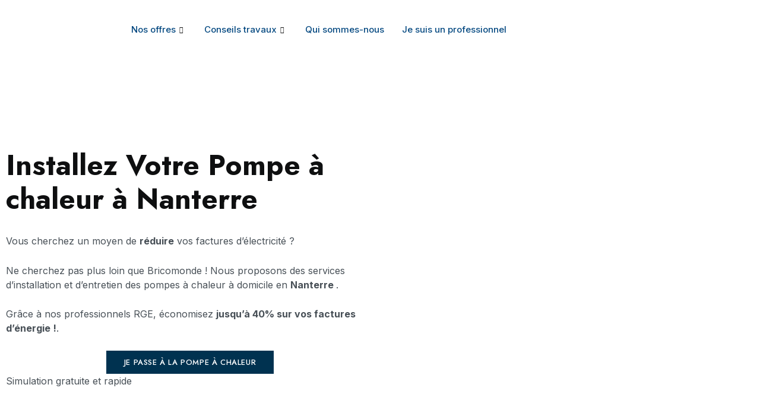

--- FILE ---
content_type: text/html; charset=UTF-8
request_url: https://bricomonde.com/chauffage/pompe-a-chaleur/nanterre/
body_size: 55305
content:

<!DOCTYPE html>
<html lang="fr-FR" prefix="og: https://ogp.me/ns#">
<head><script>if(navigator.userAgent.match(/MSIE|Internet Explorer/i)||navigator.userAgent.match(/Trident\/7\..*?rv:11/i)){var href=document.location.href;if(!href.match(/[?&]nowprocket/)){if(href.indexOf("?")==-1){if(href.indexOf("#")==-1){document.location.href=href+"?nowprocket=1"}else{document.location.href=href.replace("#","?nowprocket=1#")}}else{if(href.indexOf("#")==-1){document.location.href=href+"&nowprocket=1"}else{document.location.href=href.replace("#","&nowprocket=1#")}}}}</script><script>class RocketLazyLoadScripts{constructor(e){this.triggerEvents=e,this.eventOptions={passive:!0},this.userEventListener=this.triggerListener.bind(this),this.delayedScripts={normal:[],async:[],defer:[]},this.allJQueries=[]}_addUserInteractionListener(e){this.triggerEvents.forEach((t=>window.addEventListener(t,e.userEventListener,e.eventOptions)))}_removeUserInteractionListener(e){this.triggerEvents.forEach((t=>window.removeEventListener(t,e.userEventListener,e.eventOptions)))}triggerListener(){this._removeUserInteractionListener(this),"loading"===document.readyState?document.addEventListener("DOMContentLoaded",this._loadEverythingNow.bind(this)):this._loadEverythingNow()}async _loadEverythingNow(){this._delayEventListeners(),this._delayJQueryReady(this),this._handleDocumentWrite(),this._registerAllDelayedScripts(),this._preloadAllScripts(),await this._loadScriptsFromList(this.delayedScripts.normal),await this._loadScriptsFromList(this.delayedScripts.defer),await this._loadScriptsFromList(this.delayedScripts.async),await this._triggerDOMContentLoaded(),await this._triggerWindowLoad(),window.dispatchEvent(new Event("rocket-allScriptsLoaded"))}_registerAllDelayedScripts(){document.querySelectorAll("script[type=rocketlazyloadscript]").forEach((e=>{e.hasAttribute("src")?e.hasAttribute("async")&&!1!==e.async?this.delayedScripts.async.push(e):e.hasAttribute("defer")&&!1!==e.defer||"module"===e.getAttribute("data-rocket-type")?this.delayedScripts.defer.push(e):this.delayedScripts.normal.push(e):this.delayedScripts.normal.push(e)}))}async _transformScript(e){return await this._requestAnimFrame(),new Promise((t=>{const n=document.createElement("script");let i;[...e.attributes].forEach((e=>{let t=e.nodeName;"type"!==t&&("data-rocket-type"===t&&(t="type",i=e.nodeValue),n.setAttribute(t,e.nodeValue))})),e.hasAttribute("src")&&this._isValidScriptType(i)?(n.addEventListener("load",t),n.addEventListener("error",t)):(n.text=e.text,t()),e.parentNode.replaceChild(n,e)}))}_isValidScriptType(e){return!e||""===e||"string"==typeof e&&["text/javascript","text/x-javascript","text/ecmascript","text/jscript","application/javascript","application/x-javascript","application/ecmascript","application/jscript","module"].includes(e.toLowerCase())}async _loadScriptsFromList(e){const t=e.shift();return t?(await this._transformScript(t),this._loadScriptsFromList(e)):Promise.resolve()}_preloadAllScripts(){var e=document.createDocumentFragment();[...this.delayedScripts.normal,...this.delayedScripts.defer,...this.delayedScripts.async].forEach((t=>{const n=t.getAttribute("src");if(n){const t=document.createElement("link");t.href=n,t.rel="preload",t.as="script",e.appendChild(t)}})),document.head.appendChild(e)}_delayEventListeners(){let e={};function t(t,n){!function(t){function n(n){return e[t].eventsToRewrite.indexOf(n)>=0?"rocket-"+n:n}e[t]||(e[t]={originalFunctions:{add:t.addEventListener,remove:t.removeEventListener},eventsToRewrite:[]},t.addEventListener=function(){arguments[0]=n(arguments[0]),e[t].originalFunctions.add.apply(t,arguments)},t.removeEventListener=function(){arguments[0]=n(arguments[0]),e[t].originalFunctions.remove.apply(t,arguments)})}(t),e[t].eventsToRewrite.push(n)}function n(e,t){const n=e[t];Object.defineProperty(e,t,{get:n||function(){},set:n=>{e["rocket"+t]=n}})}t(document,"DOMContentLoaded"),t(window,"DOMContentLoaded"),t(window,"load"),t(window,"pageshow"),t(document,"readystatechange"),n(document,"onreadystatechange"),n(window,"onload"),n(window,"onpageshow")}_delayJQueryReady(e){let t=window.jQuery;Object.defineProperty(window,"jQuery",{get:()=>t,set(n){if(n&&n.fn&&!e.allJQueries.includes(n)){n.fn.ready=n.fn.init.prototype.ready=function(t){e.domReadyFired?t.bind(document)(n):document.addEventListener("rocket-DOMContentLoaded",(()=>t.bind(document)(n)))};const t=n.fn.on;n.fn.on=n.fn.init.prototype.on=function(){if(this[0]===window){function e(e){return e.split(" ").map((e=>"load"===e||0===e.indexOf("load.")?"rocket-jquery-load":e)).join(" ")}"string"==typeof arguments[0]||arguments[0]instanceof String?arguments[0]=e(arguments[0]):"object"==typeof arguments[0]&&Object.keys(arguments[0]).forEach((t=>{delete Object.assign(arguments[0],{[e(t)]:arguments[0][t]})[t]}))}return t.apply(this,arguments),this},e.allJQueries.push(n)}t=n}})}async _triggerDOMContentLoaded(){this.domReadyFired=!0,await this._requestAnimFrame(),document.dispatchEvent(new Event("rocket-DOMContentLoaded")),await this._requestAnimFrame(),window.dispatchEvent(new Event("rocket-DOMContentLoaded")),await this._requestAnimFrame(),document.dispatchEvent(new Event("rocket-readystatechange")),await this._requestAnimFrame(),document.rocketonreadystatechange&&document.rocketonreadystatechange()}async _triggerWindowLoad(){await this._requestAnimFrame(),window.dispatchEvent(new Event("rocket-load")),await this._requestAnimFrame(),window.rocketonload&&window.rocketonload(),await this._requestAnimFrame(),this.allJQueries.forEach((e=>e(window).trigger("rocket-jquery-load"))),window.dispatchEvent(new Event("rocket-pageshow")),await this._requestAnimFrame(),window.rocketonpageshow&&window.rocketonpageshow()}_handleDocumentWrite(){const e=new Map;document.write=document.writeln=function(t){const n=document.currentScript,i=document.createRange(),r=n.parentElement;let a=e.get(n);void 0===a&&(a=n.nextSibling,e.set(n,a));const o=document.createDocumentFragment();i.setStart(o,0),o.appendChild(i.createContextualFragment(t)),r.insertBefore(o,a)}}async _requestAnimFrame(){return new Promise((e=>requestAnimationFrame(e)))}static run(){const e=new RocketLazyLoadScripts(["keydown","mousemove","touchmove","touchstart","touchend","touchcancel","touchforcechange","wheel"]);e._addUserInteractionListener(e)}}RocketLazyLoadScripts.run();
</script>
	<meta charset="UTF-8">
	<meta name="viewport" content="width=device-width, initial-scale=1.0"/>
		
<!-- Optimisation des moteurs de recherche par Rank Math PRO - https://s.rankmath.com/home -->
<title>Pompe à chaleur à Nanterre - BricoMonde</title><style id="rocket-critical-css">.elementor-screen-only,.screen-reader-text{position:absolute;top:-10000em;width:1px;height:1px;margin:-1px;padding:0;overflow:hidden;clip:rect(0,0,0,0);border:0}.elementor{-webkit-hyphens:manual;-ms-hyphens:manual;hyphens:manual}.elementor *,.elementor :after,.elementor :before{-webkit-box-sizing:border-box;box-sizing:border-box}.elementor a{-webkit-box-shadow:none;box-shadow:none;text-decoration:none}.elementor img{height:auto;max-width:100%;border:none;border-radius:0;-webkit-box-shadow:none;box-shadow:none}.elementor-element{--flex-direction:initial;--flex-wrap:initial;--justify-content:initial;--align-items:initial;--align-content:initial;--gap:initial;--flex-basis:initial;--flex-grow:initial;--flex-shrink:initial;--order:initial;--align-self:initial;-webkit-box-orient:vertical;-webkit-box-direction:normal;-ms-flex-direction:var(--flex-direction);flex-direction:var(--flex-direction);-ms-flex-wrap:var(--flex-wrap);flex-wrap:var(--flex-wrap);-webkit-box-pack:var(--justify-content);-ms-flex-pack:var(--justify-content);justify-content:var(--justify-content);-webkit-box-align:var(--align-items);-ms-flex-align:var(--align-items);align-items:var(--align-items);-ms-flex-line-pack:var(--align-content);align-content:var(--align-content);gap:var(--gap);-ms-flex-preferred-size:var(--flex-basis);flex-basis:var(--flex-basis);-webkit-box-flex:var(--flex-grow);-ms-flex-positive:var(--flex-grow);flex-grow:var(--flex-grow);-ms-flex-negative:var(--flex-shrink);flex-shrink:var(--flex-shrink);-webkit-box-ordinal-group:var(--order);-ms-flex-order:var(--order);order:var(--order);-ms-flex-item-align:var(--align-self);align-self:var(--align-self)}.elementor-align-center{text-align:center}.elementor-align-justify .elementor-button{width:100%}@media (max-width:767px){.elementor-mobile-align-justify .elementor-button{width:100%}}:root{--page-title-display:block}h1.entry-title{display:var(--page-title-display)}.elementor-section{position:relative}.elementor-section .elementor-container{display:-webkit-box;display:-ms-flexbox;display:flex;margin-right:auto;margin-left:auto;position:relative}@media (max-width:1024px){.elementor-section .elementor-container{-ms-flex-wrap:wrap;flex-wrap:wrap}}.elementor-section.elementor-section-boxed>.elementor-container{max-width:1140px}.elementor-widget-wrap{position:relative;width:100%;-ms-flex-wrap:wrap;flex-wrap:wrap;-ms-flex-line-pack:start;align-content:flex-start}.elementor:not(.elementor-bc-flex-widget) .elementor-widget-wrap{display:-webkit-box;display:-ms-flexbox;display:flex}.elementor-widget-wrap>.elementor-element{width:100%}.elementor-widget{position:relative}.elementor-widget:not(:last-child){margin-bottom:20px}.elementor-column{min-height:1px}.elementor-column{position:relative;display:-webkit-box;display:-ms-flexbox;display:flex}.elementor-column-gap-default>.elementor-column>.elementor-element-populated{padding:10px}@media (min-width:768px){.elementor-column.elementor-col-25{width:25%}.elementor-column.elementor-col-33{width:33.333%}.elementor-column.elementor-col-50{width:50%}.elementor-column.elementor-col-100{width:100%}}@media (max-width:767px){.elementor-column{width:100%}}ul.elementor-icon-list-items.elementor-inline-items{display:-webkit-box;display:-ms-flexbox;display:flex;-ms-flex-wrap:wrap;flex-wrap:wrap}ul.elementor-icon-list-items.elementor-inline-items .elementor-inline-item{word-break:break-word}.elementor-grid{display:grid;grid-column-gap:var(--grid-column-gap);grid-row-gap:var(--grid-row-gap)}.elementor-grid .elementor-grid-item{min-width:0}.elementor-grid-0 .elementor-grid{display:inline-block;width:100%;word-spacing:var(--grid-column-gap);margin-bottom:calc(-1 * var(--grid-row-gap))}.elementor-grid-0 .elementor-grid .elementor-grid-item{display:inline-block;margin-bottom:var(--grid-row-gap);word-break:break-word}.elementor-button{display:inline-block;line-height:1;background-color:#818a91;font-size:15px;padding:12px 24px;border-radius:3px;color:#fff;fill:#fff;text-align:center}.elementor-button:visited{color:#fff}.elementor-button-content-wrapper{display:-webkit-box;display:-ms-flexbox;display:flex;-webkit-box-pack:center;-ms-flex-pack:center;justify-content:center}.elementor-button-text{-webkit-box-flex:1;-ms-flex-positive:1;flex-grow:1;-webkit-box-ordinal-group:11;-ms-flex-order:10;order:10;display:inline-block}.elementor-button.elementor-size-xs{font-size:13px;padding:10px 20px;border-radius:2px}.elementor-button span{text-decoration:inherit}.elementor-icon{display:inline-block;line-height:1;color:#818a91;font-size:50px;text-align:center}.elementor-icon i{width:1em;height:1em;position:relative;display:block}.elementor-icon i:before{position:absolute;left:50%;-webkit-transform:translateX(-50%);-ms-transform:translateX(-50%);transform:translateX(-50%)}.elementor-shape-circle .elementor-icon{border-radius:50%}.elementor .elementor-element ul.elementor-icon-list-items{padding:0}@media (min-width:1025px) and (max-width:99999px){.elementor .elementor-hidden-desktop{display:none}}.elementor-31592 .elementor-element.elementor-element-5a589e4{margin-top:0px;margin-bottom:0px;padding:0px 0px 0px 0px}.elementor-31592 .elementor-element.elementor-element-c1e7b94.elementor-column.elementor-element[data-element_type="column"]>.elementor-widget-wrap.elementor-element-populated{align-content:center;align-items:center}.elementor-31592 .elementor-element.elementor-element-fae8ec2{text-align:left}.elementor-31592 .elementor-element.elementor-element-d51d10e .elementskit-menu-container{height:80px;border-radius:0px 0px 0px 0px}.elementor-31592 .elementor-element.elementor-element-d51d10e .elementskit-navbar-nav>li>a{color:#054981;padding:0px 15px 0px 15px}.elementor-31592 .elementor-element.elementor-element-d51d10e .elementskit-navbar-nav>li>a .elementskit-submenu-indicator{color:#101010}.elementor-31592 .elementor-element.elementor-element-d51d10e .elementskit-menu-hamburger{float:right}.elementor-31592 .elementor-element.elementor-element-d51d10e .elementskit-menu-hamburger .elementskit-menu-hamburger-icon{background-color:rgba(0,0,0,0.5)}.elementor-31592 .elementor-element.elementor-element-d51d10e .elementskit-menu-close{color:rgba(51,51,51,1)}@media (min-width:768px){.elementor-31592 .elementor-element.elementor-element-c1e7b94{width:15.291%}.elementor-31592 .elementor-element.elementor-element-af458e6{width:84.709%}}@media (max-width:1024px){.elementor-31592 .elementor-element.elementor-element-d51d10e .elementskit-nav-identity-panel{padding:10px 0px 10px 0px}.elementor-31592 .elementor-element.elementor-element-d51d10e .elementskit-menu-container{max-width:350px;border-radius:0px 0px 0px 0px}.elementor-31592 .elementor-element.elementor-element-d51d10e .elementskit-navbar-nav>li>a{color:#000000;padding:10px 15px 10px 15px}.elementor-31592 .elementor-element.elementor-element-d51d10e .elementskit-menu-hamburger{padding:8px 8px 8px 8px;width:45px;border-radius:3px}.elementor-31592 .elementor-element.elementor-element-d51d10e .elementskit-menu-close{padding:8px 8px 8px 8px;margin:12px 12px 12px 12px;width:45px;border-radius:3px}.elementor-31592 .elementor-element.elementor-element-d51d10e .elementskit-nav-logo>img{max-width:160px;max-height:60px}.elementor-31592 .elementor-element.elementor-element-d51d10e .elementskit-nav-logo{margin:5px 0px 5px 0px;padding:5px 5px 5px 5px}}@media (max-width:767px){.elementor-31592 .elementor-element.elementor-element-d51d10e .elementskit-nav-logo>img{max-width:120px;max-height:50px}}.wp-block-group{box-sizing:border-box}.wp-block-latest-posts.wp-block-latest-posts__list{list-style:none;padding-left:0}.wp-block-latest-posts.wp-block-latest-posts__list li{clear:both}ul{box-sizing:border-box}.wp-block-search__button{background:#f7f7f7;border:1px solid #ccc;padding:.375em .625em;color:#32373c;margin-left:.625em;word-break:normal;font-size:inherit;font-family:inherit;line-height:inherit}.wp-block-search__inside-wrapper{display:flex;flex:auto;flex-wrap:nowrap;max-width:100%}.wp-block-search__label{width:100%}.wp-block-search__input{padding:8px;flex-grow:1;min-width:3em;border:1px solid #949494;font-size:inherit;font-family:inherit;line-height:inherit}:root{--wp--preset--font-size--normal:16px;--wp--preset--font-size--huge:42px}.has-text-align-center{text-align:center}.screen-reader-text{border:0;clip:rect(1px,1px,1px,1px);-webkit-clip-path:inset(50%);clip-path:inset(50%);height:1px;margin:-1px;overflow:hidden;padding:0;position:absolute;width:1px;word-wrap:normal!important}.screen-reader-text{border:0;clip:rect(1px,1px,1px,1px);-webkit-clip-path:inset(50%);clip-path:inset(50%);height:1px;margin:-1px;overflow:hidden;overflow-wrap:normal!important;word-wrap:normal!important;padding:0;position:absolute!important;width:1px}:root{--woocommerce:#a46497;--wc-green:#7ad03a;--wc-red:#a00;--wc-orange:#ffba00;--wc-blue:#2ea2cc;--wc-primary:#a46497;--wc-primary-text:white;--wc-secondary:#ebe9eb;--wc-secondary-text:#515151;--wc-highlight:#77a464;--wc-highligh-text:white;--wc-content-bg:#fff;--wc-subtext:#767676}#site-content .post-inner{padding-top:0}:root{--swiper-theme-color:#007aff}:root{--swiper-navigation-size:44px}html,body{border:none;margin:0;padding:0}h1,h2,h4,p,img,li,ul,form,label,button{border:none;font-size:inherit;line-height:inherit;margin:0;padding:0;text-align:inherit}html{font-size:62.5%;scroll-behavior:smooth}@media (prefers-reduced-motion:reduce){html{scroll-behavior:auto}}body{background:#f5efe0;box-sizing:border-box;color:#000;font-family:-apple-system,BlinkMacSystemFont,"Helvetica Neue",Helvetica,sans-serif;font-size:1.8rem;letter-spacing:-0.015em;text-align:left}@supports (font-variation-settings:normal){body{font-family:"Inter var",-apple-system,BlinkMacSystemFont,"Helvetica Neue",Helvetica,sans-serif}}*,*::before,*::after{box-sizing:inherit;-webkit-font-smoothing:antialiased;word-break:break-word;word-wrap:break-word}#site-content{overflow:hidden}.entry-content::after{clear:both;content:"";display:block}.screen-reader-text{border:0;clip:rect(1px,1px,1px,1px);-webkit-clip-path:inset(50%);clip-path:inset(50%);height:1px;margin:-1px;overflow:hidden;padding:0;position:absolute!important;width:1px;word-wrap:normal!important;word-break:normal}.skip-link{left:-9999rem;top:2.5rem;z-index:999999999;text-decoration:underline}@font-face{font-family:"Inter var";font-weight:100 900;font-style:normal;font-display:swap;src:url(https://bricomonde.com/wp-content/themes/twentytwenty/assets/fonts/inter/Inter-upright-var.woff2) format("woff2")}@font-face{font-family:"Inter var";font-weight:100 900;font-style:italic;font-display:swap;src:url(https://bricomonde.com/wp-content/themes/twentytwenty/assets/fonts/inter/Inter-italic-var.woff2) format("woff2")}@media (prefers-reduced-motion:reduce){*{animation-duration:0s!important}}main{display:block}h1,h2,h4{font-feature-settings:"lnum";font-variant-numeric:lining-nums;font-weight:700;letter-spacing:-0.0415625em;line-height:1.25;margin:3.5rem 0 2rem}h1{font-size:3.6rem;font-weight:800;line-height:1.138888889}h2{font-size:3.2rem}h4{font-size:2.4rem}p{line-height:1.5;margin:0 0 1em 0}i{font-style:italic}a{color:#cd2653;text-decoration:underline}ul{margin:0 0 3rem 3rem}ul{list-style:disc}li{line-height:1.5;margin:0.5rem 0 0 2rem}.reset-list-style{list-style:none;margin:0}svg,img{display:block;height:auto;max-width:100%}label{display:block;font-size:1.6rem;font-weight:400;margin:0 0 0.5rem 0}input,button{font-family:-apple-system,BlinkMacSystemFont,"Helvetica Neue",Helvetica,sans-serif;line-height:1}@supports (font-variation-settings:normal){input,button{font-family:"Inter var",-apple-system,BlinkMacSystemFont,"Helvetica Neue",Helvetica,sans-serif}}input{border-color:#dcd7ca;color:#000}input[type="search"]{-webkit-appearance:none;-moz-appearance:none;background:#fff;border-radius:0;border-style:solid;border-width:0.1rem;box-shadow:none;display:block;font-size:1.6rem;letter-spacing:-0.015em;margin:0;max-width:100%;padding:1.5rem 1.8rem;width:100%}input::-webkit-input-placeholder{line-height:normal}input:-ms-input-placeholder{line-height:normal}input::-moz-placeholder{line-height:revert}input[type="search"]::-webkit-search-decoration,input[type="search"]::-webkit-search-cancel-button,input[type="search"]::-webkit-search-results-button,input[type="search"]::-webkit-search-results-decoration{display:none}button{-webkit-appearance:none;-moz-appearance:none;background:#cd2653;border:none;border-radius:0;color:#fff;display:inline-block;font-size:1.5rem;font-weight:600;letter-spacing:0.0333em;line-height:1.25;margin:0;opacity:1;padding:1.1em 1.44em;text-align:center;text-decoration:none;text-transform:uppercase}section{padding:5rem 0;width:100%}.section-inner{margin-left:auto;margin-right:auto;max-width:120rem;width:calc(100% - 4rem)}.section-inner.medium{max-width:100rem}.fill-children-current-color{fill:currentColor}ul.social-icons{display:flex;flex-wrap:wrap;margin:-0.9rem 0 0 -0.9rem;width:calc(100% + 0.9rem)}.singular .entry-header{background-color:#fff;padding:4rem 0}h1.entry-title{margin:0}.post-inner{padding-top:5rem}.has-text-align-center{text-align:center}*[class*="_inner-container"]>*:first-child{margin-top:0}*[class*="_inner-container"]>*:last-child{margin-bottom:0}.wp-block-archives:not(.alignwide):not(.alignfull),.wp-block-group:not(.has-background):not(.alignwide):not(.alignfull),.wp-block-latest-posts:not(.aligncenter):not(.alignleft):not(.alignright){margin-bottom:3rem;margin-top:3rem}.wp-block-archives,.wp-block-latest-posts{list-style:none;margin-left:0}.wp-block-archives a,.wp-block-latest-posts a{font-weight:700;text-decoration:none}.wp-block-latest-posts a{font-weight:700;letter-spacing:-0.025em;line-height:1.25}.wp-block-group__inner-container{margin:0 auto}.wp-block-group__inner-container{max-width:100%}.wp-block-search .wp-block-search__input{width:auto}.entry-content{line-height:1.5}.entry-content>*{margin-left:auto;margin-right:auto;margin-bottom:1.25em}.entry-content>*:first-child{margin-top:0}.entry-content>*:last-child{margin-bottom:0}.entry-content{font-family:NonBreakingSpaceOverride,"Hoefler Text","Noto Serif",Garamond,"Times New Roman",serif;letter-spacing:normal}.entry-content>*:not(.alignwide):not(.alignfull):not(.alignleft):not(.alignright):not(.is-style-wide){max-width:58rem;width:calc(100% - 4rem)}[class*="__inner-container"]>*:not(.alignwide):not(.alignfull):not(.alignleft):not(.alignright):not(.is-style-wide){max-width:58rem;width:100%}[class*="__inner-container"]>*:not(.alignwide):not(.alignfull):not(.alignleft):not(.alignright){margin-left:auto;margin-right:auto}.widget{margin-top:3rem}.widget:first-child{margin-top:0}.widget-content>div>*:first-child{margin-top:0}.widget-content>div>*:last-child{margin-bottom:0}.widget li{margin:2rem 0 0 0}.widget li:first-child{margin-top:0}.footer-nav-widgets-wrapper{background-color:#fff;border-color:#dedfdf;border-style:solid;border-width:0}.footer-top-visible .footer-nav-widgets-wrapper{margin-top:5rem}.footer-top,.footer-widgets-outer-wrapper{padding:3rem 0}.footer-top{display:flex;border-bottom:0.1rem solid #dedfdf;justify-content:space-between}.footer-menu{font-size:1.8rem;font-weight:700;letter-spacing:-0.0277em}.footer-social-wrapper{margin:0;width:100%}.has-footer-menu .footer-social-wrapper{flex-shrink:0;margin-left:1rem;width:50%}ul.footer-social{margin:-0.5rem 0 0 -0.5rem}.has-footer-menu .footer-social{justify-content:flex-end}.footer-widgets-outer-wrapper{border-bottom:0.1rem solid #dedfdf}.footer-widgets+.footer-widgets{margin-top:3rem}@media (max-width:479px){ul{margin:0 0 3rem 2rem}li{margin:0.5rem 0 0 1rem}}@media (min-width:700px){ul{margin-bottom:4rem}h1,h2{margin:6rem auto 3rem}h4{margin:4.5rem auto 2.5rem}h1{font-size:6.4rem}h2{font-size:4.8rem}h4{font-size:3.2rem}button{font-size:1.7rem}section{padding:8rem 0}.section-inner{width:calc(100% - 8rem)}.singular .entry-header{padding:8rem 0}.post-inner{padding-top:8rem}.wp-block-archives:not(.alignwide):not(.alignfull),.wp-block-group:not(.has-background):not(.alignwide):not(.alignfull),.wp-block-latest-posts:not(.aligncenter):not(.alignleft):not(.alignright){margin-bottom:4rem;margin-top:4rem}.entry-content{font-size:2.1rem}.footer-top-visible .footer-nav-widgets-wrapper{margin-top:8rem}.footer-top{padding:3.7rem 0}.footer-menu{font-size:2.4rem;margin:-0.8rem 0 0 -1.6rem}.has-footer-menu .footer-social-wrapper{flex:1;margin-left:4rem;width:auto}.footer-widgets-outer-wrapper{padding:8rem 0}.footer-widgets-wrapper{display:flex;justify-content:space-between;margin-left:-4rem;width:calc(100% + 4rem)}.footer-widgets{margin-left:4rem;width:50%}.footer-widgets+.footer-widgets{margin-top:0}.footer-widgets .widget{border-top:none;margin-top:5rem;padding-top:0}.footer-widgets .widget:first-child{margin-top:0}}@media (min-width:1000px){.footer-top{align-items:center}.footer-menu{align-items:baseline;display:flex;justify-content:flex-start;flex-wrap:wrap;font-size:2.1rem;margin:-1.2rem 0 0 -2.4rem}}@media (min-width:1220px){h1{font-size:8.4rem}.widget-content{font-size:2.1rem}.footer-menu{font-size:2.4rem;margin:-1.5rem 0 0 -3rem}ul.footer-social{margin:-1rem 0 0 -1rem}.footer-widgets-wrapper{margin-left:-6rem;width:calc(100% + 6rem)}.footer-widgets{margin-left:6rem}}.elementor-kit-403{--e-global-color-primary:#003250;--e-global-color-secondary:#00B1F2;--e-global-color-text:#0E0F10;--e-global-color-accent:#485057;--e-global-color-8920531:#798893;--e-global-color-85b2c9f:#FFFFFFE0;--e-global-color-d87ee77:#FFFFFF;--e-global-color-3094e43:#FFFFFFE0;--e-global-color-2f5344e:#A3B7C6;--e-global-color-536f941:#F2FBE9;--e-global-color-c08be66:#D9E4EC;--e-global-color-d98f366:#00000054;--e-global-color-39c393d:#0000002B;--e-global-color-29e136c:#6D7881;--e-global-color-f879437:#B7CAD7;--e-global-typography-primary-font-family:"Jost";--e-global-typography-primary-font-size:48px;--e-global-typography-primary-font-weight:600;--e-global-typography-primary-text-transform:none;--e-global-typography-primary-font-style:normal;--e-global-typography-primary-text-decoration:none;--e-global-typography-primary-line-height:1.2em;--e-global-typography-primary-letter-spacing:0px;--e-global-typography-secondary-font-family:"Jost";--e-global-typography-secondary-font-size:30px;--e-global-typography-secondary-font-weight:600;--e-global-typography-secondary-text-transform:none;--e-global-typography-secondary-font-style:normal;--e-global-typography-secondary-text-decoration:none;--e-global-typography-secondary-line-height:1.3em;--e-global-typography-secondary-letter-spacing:0px;--e-global-typography-text-font-family:"Jost";--e-global-typography-text-font-size:22px;--e-global-typography-text-font-weight:600;--e-global-typography-text-text-transform:none;--e-global-typography-text-font-style:normal;--e-global-typography-text-text-decoration:none;--e-global-typography-text-line-height:1.3em;--e-global-typography-text-letter-spacing:0px;--e-global-typography-accent-font-family:"Jost";--e-global-typography-accent-font-size:18px;--e-global-typography-accent-font-weight:600;--e-global-typography-accent-text-transform:none;--e-global-typography-accent-font-style:normal;--e-global-typography-accent-text-decoration:none;--e-global-typography-accent-line-height:1.3em;--e-global-typography-accent-letter-spacing:0px;--e-global-typography-7addaf2-font-family:"Jost";--e-global-typography-7addaf2-font-size:16px;--e-global-typography-7addaf2-font-weight:600;--e-global-typography-7addaf2-text-transform:none;--e-global-typography-7addaf2-font-style:normal;--e-global-typography-7addaf2-text-decoration:none;--e-global-typography-7addaf2-line-height:1.3em;--e-global-typography-7addaf2-letter-spacing:0px;--e-global-typography-f7a16d2-font-family:"Jost";--e-global-typography-f7a16d2-font-size:14px;--e-global-typography-f7a16d2-font-weight:600;--e-global-typography-f7a16d2-text-transform:none;--e-global-typography-f7a16d2-font-style:normal;--e-global-typography-f7a16d2-text-decoration:none;--e-global-typography-f7a16d2-line-height:1.3em;--e-global-typography-f7a16d2-letter-spacing:0px;--e-global-typography-da319ea-font-family:"Inter";--e-global-typography-da319ea-font-size:16px;--e-global-typography-da319ea-font-weight:400;--e-global-typography-da319ea-text-transform:none;--e-global-typography-da319ea-font-style:normal;--e-global-typography-da319ea-text-decoration:none;--e-global-typography-da319ea-line-height:1.6em;--e-global-typography-da319ea-letter-spacing:0px;--e-global-typography-db87f0a-font-family:"Jost";--e-global-typography-db87f0a-font-size:13px;--e-global-typography-db87f0a-font-weight:500;--e-global-typography-db87f0a-text-transform:uppercase;--e-global-typography-db87f0a-font-style:normal;--e-global-typography-db87f0a-line-height:1.8em;--e-global-typography-db87f0a-letter-spacing:0.6px;--e-global-typography-6987c6e-font-family:"Inter";--e-global-typography-6987c6e-font-size:12px;--e-global-typography-6987c6e-font-weight:500;--e-global-typography-6987c6e-text-transform:uppercase;--e-global-typography-6987c6e-line-height:1.3em;--e-global-typography-6987c6e-letter-spacing:0.6px;--e-global-typography-ded8a87-font-family:"Inter";--e-global-typography-ded8a87-font-size:12px;--e-global-typography-ded8a87-font-weight:600;--e-global-typography-ded8a87-text-transform:uppercase;--e-global-typography-ded8a87-font-style:normal;--e-global-typography-ded8a87-text-decoration:none;--e-global-typography-ded8a87-line-height:1.3em;--e-global-typography-ded8a87-letter-spacing:0.6px;--e-global-typography-656b832-font-family:"Inter";--e-global-typography-656b832-font-size:30px;--e-global-typography-656b832-font-weight:500;--e-global-typography-656b832-text-transform:none;--e-global-typography-656b832-font-style:normal;--e-global-typography-656b832-text-decoration:none;--e-global-typography-656b832-line-height:1.8em;--e-global-typography-656b832-letter-spacing:0px;--e-global-typography-7a54927-font-family:"Jost";--e-global-typography-7a54927-font-size:13px;--e-global-typography-7a54927-font-weight:500;--e-global-typography-7a54927-text-transform:uppercase;--e-global-typography-7a54927-letter-spacing:0.5px;--e-global-typography-3c8414a-font-family:"Jost";--e-global-typography-3c8414a-font-size:13px;--e-global-typography-3c8414a-font-weight:500;--e-global-typography-3c8414a-text-transform:uppercase;--e-global-typography-3c8414a-letter-spacing:0.3px;--e-global-typography-f3757d4-font-family:"Jost";--e-global-typography-f3757d4-font-size:15px;--e-global-typography-f3757d4-font-weight:600;--e-global-typography-f3757d4-text-transform:uppercase;--e-global-typography-f3757d4-letter-spacing:0.5px;--e-global-typography-be6e088-font-family:"Inter";--e-global-typography-be6e088-font-size:18px;--e-global-typography-be6e088-font-weight:400;--e-global-typography-be6e088-text-transform:none;--e-global-typography-be6e088-font-style:normal;--e-global-typography-be6e088-text-decoration:none;--e-global-typography-be6e088-line-height:1.6em;--e-global-typography-be6e088-letter-spacing:0px;--e-global-typography-e5bbe1e-font-family:"Jost";--e-global-typography-e5bbe1e-font-size:15px;--e-global-typography-e5bbe1e-font-weight:600;--e-global-typography-e5bbe1e-text-transform:uppercase;--e-global-typography-e5bbe1e-font-style:normal;--e-global-typography-e5bbe1e-line-height:1.8em;--e-global-typography-e5bbe1e-letter-spacing:0.4px;--e-global-typography-9d42ead-font-family:"Inter";--e-global-typography-9d42ead-font-size:14px;--e-global-typography-9d42ead-font-weight:400;--e-global-typography-9d42ead-text-transform:none;--e-global-typography-9d42ead-font-style:normal;--e-global-typography-9d42ead-text-decoration:none;--e-global-typography-9d42ead-line-height:1.3em;--e-global-typography-9d42ead-letter-spacing:0px;--e-global-typography-73e8960-font-family:"Jost";--e-global-typography-73e8960-font-size:18px;--e-global-typography-73e8960-font-weight:600;--e-global-typography-73e8960-text-transform:uppercase;--e-global-typography-73e8960-font-style:normal;--e-global-typography-73e8960-line-height:1.2em;--e-global-typography-73e8960-letter-spacing:0.4px;--e-global-typography-4dca49a-font-family:"Jost";--e-global-typography-4dca49a-font-size:16px;--e-global-typography-4dca49a-font-weight:500;--e-global-typography-4dca49a-text-transform:none;--e-global-typography-4dca49a-font-style:normal;--e-global-typography-4dca49a-text-decoration:none;--e-global-typography-4dca49a-line-height:1.2em;--e-global-typography-4dca49a-letter-spacing:0px;--e-global-typography-589ee3e-font-family:"Jost";--e-global-typography-589ee3e-font-size:34px;--e-global-typography-589ee3e-font-weight:700;--e-global-typography-589ee3e-text-transform:uppercase;--e-global-typography-589ee3e-font-style:normal;--e-global-typography-589ee3e-text-decoration:none;--e-global-typography-589ee3e-line-height:1.3em;--e-global-typography-589ee3e-letter-spacing:1px;--e-global-typography-a06311b-font-family:"Jost";--e-global-typography-a06311b-font-size:50px;--e-global-typography-a06311b-font-weight:700;--e-global-typography-a06311b-text-transform:uppercase;--e-global-typography-a06311b-font-style:normal;--e-global-typography-a06311b-text-decoration:none;--e-global-typography-a06311b-line-height:1.2em;--e-global-typography-a06311b-letter-spacing:1px;--e-global-typography-d828cfc-font-family:"Jost";--e-global-typography-d828cfc-font-size:18px;--e-global-typography-d828cfc-font-weight:600;--e-global-typography-d828cfc-text-transform:uppercase;--e-global-typography-d828cfc-font-style:normal;--e-global-typography-d828cfc-line-height:1.8em;--e-global-typography-d828cfc-letter-spacing:0.4px;--e-global-typography-b00b90e-font-family:"Jost";--e-global-typography-b00b90e-font-size:12px;--e-global-typography-b00b90e-font-weight:500;--e-global-typography-b00b90e-text-transform:uppercase;--e-global-typography-b00b90e-font-style:normal;--e-global-typography-b00b90e-line-height:1em;--e-global-typography-b00b90e-letter-spacing:1px;--e-global-typography-aa1940c-font-family:"Jost";--e-global-typography-aa1940c-font-size:72px;--e-global-typography-aa1940c-font-weight:700;--e-global-typography-aa1940c-text-transform:uppercase;--e-global-typography-aa1940c-font-style:normal;--e-global-typography-aa1940c-text-decoration:none;--e-global-typography-aa1940c-line-height:1.2em;--e-global-typography-aa1940c-letter-spacing:1px;--e-global-typography-071ea96-font-family:"Clicker Script";--e-global-typography-071ea96-font-size:36px;--e-global-typography-071ea96-font-weight:700;--e-global-typography-071ea96-font-style:italic;--e-global-typography-071ea96-letter-spacing:0px;--e-global-typography-2be2d4d-font-family:"Jost";--e-global-typography-2be2d4d-font-size:28px;--e-global-typography-2be2d4d-font-weight:400;--e-global-typography-2be2d4d-text-transform:none;--e-global-typography-2be2d4d-font-style:italic;--e-global-typography-2be2d4d-text-decoration:none;--e-global-typography-2be2d4d-line-height:1.4em;--e-global-typography-2be2d4d-letter-spacing:0px;--e-global-typography-f1f1607-font-family:"Jost";--e-global-typography-f1f1607-font-size:18px;--e-global-typography-f1f1607-font-weight:400;--e-global-typography-f1f1607-text-transform:none;--e-global-typography-f1f1607-font-style:italic;--e-global-typography-f1f1607-text-decoration:none;--e-global-typography-f1f1607-line-height:1.6em;--e-global-typography-f1f1607-letter-spacing:0.2px;--e-global-typography-dd29f48-font-family:"Jost";--e-global-typography-dd29f48-font-size:16px;--e-global-typography-dd29f48-font-weight:500;--e-global-typography-dd29f48-text-transform:none;--e-global-typography-dd29f48-font-style:normal;--e-global-typography-dd29f48-text-decoration:none;--e-global-typography-dd29f48-line-height:1.3em;--e-global-typography-dd29f48-letter-spacing:0.4px;--e-global-typography-f56c739-font-family:"Inter";--e-global-typography-f56c739-font-size:15px;--e-global-typography-f56c739-font-weight:500;--e-global-typography-f56c739-text-transform:none;--e-global-typography-f56c739-font-style:normal;--e-global-typography-f56c739-text-decoration:none;--e-global-typography-f56c739-line-height:1.4em;--e-global-typography-f56c739-letter-spacing:0px;--e-global-typography-1228705-font-family:"Jost";--e-global-typography-1228705-font-size:17px;--e-global-typography-1228705-font-weight:500;--e-global-typography-1228705-text-transform:none;--e-global-typography-1228705-font-style:normal;--e-global-typography-1228705-text-decoration:none;--e-global-typography-1228705-line-height:1.3em;--e-global-typography-1228705-letter-spacing:0px;color:var(--e-global-color-accent);font-family:var(--e-global-typography-da319ea-font-family),Sans-serif;font-size:var(--e-global-typography-da319ea-font-size);font-weight:var(--e-global-typography-da319ea-font-weight);text-transform:var(--e-global-typography-da319ea-text-transform);font-style:var(--e-global-typography-da319ea-font-style);text-decoration:var(--e-global-typography-da319ea-text-decoration);line-height:var(--e-global-typography-da319ea-line-height);letter-spacing:var(--e-global-typography-da319ea-letter-spacing);word-spacing:var(--e-global-typography-da319ea-word-spacing)}.elementor-kit-403 p{margin-bottom:1.6em}.elementor-kit-403 a{color:var(--e-global-color-text)}.elementor-kit-403 h1{color:var(--e-global-color-text);font-family:var(--e-global-typography-primary-font-family),Sans-serif;font-size:var(--e-global-typography-primary-font-size);font-weight:var(--e-global-typography-primary-font-weight);text-transform:var(--e-global-typography-primary-text-transform);font-style:var(--e-global-typography-primary-font-style);text-decoration:var(--e-global-typography-primary-text-decoration);line-height:var(--e-global-typography-primary-line-height);letter-spacing:var(--e-global-typography-primary-letter-spacing)}.elementor-kit-403 h2{color:var(--e-global-color-text);font-family:var(--e-global-typography-secondary-font-family),Sans-serif;font-size:var(--e-global-typography-secondary-font-size);font-weight:var(--e-global-typography-secondary-font-weight);text-transform:var(--e-global-typography-secondary-text-transform);font-style:var(--e-global-typography-secondary-font-style);text-decoration:var(--e-global-typography-secondary-text-decoration);line-height:var(--e-global-typography-secondary-line-height);letter-spacing:var(--e-global-typography-secondary-letter-spacing)}.elementor-kit-403 h4{color:var(--e-global-color-text);font-family:var(--e-global-typography-accent-font-family),Sans-serif;font-size:var(--e-global-typography-accent-font-size);font-weight:var(--e-global-typography-accent-font-weight);text-transform:var(--e-global-typography-accent-text-transform);font-style:var(--e-global-typography-accent-font-style);text-decoration:var(--e-global-typography-accent-text-decoration);line-height:var(--e-global-typography-accent-line-height);letter-spacing:var(--e-global-typography-accent-letter-spacing)}.elementor-kit-403 button,.elementor-kit-403 .elementor-button{font-family:var(--e-global-typography-db87f0a-font-family),Sans-serif;font-size:var(--e-global-typography-db87f0a-font-size);font-weight:var(--e-global-typography-db87f0a-font-weight);text-transform:var(--e-global-typography-db87f0a-text-transform);font-style:var(--e-global-typography-db87f0a-font-style);line-height:var(--e-global-typography-db87f0a-line-height);letter-spacing:var(--e-global-typography-db87f0a-letter-spacing);word-spacing:var(--e-global-typography-db87f0a-word-spacing);color:var(--e-global-color-d87ee77);background-color:var(--e-global-color-primary);border-style:solid;border-width:0px 0px 0px 0px;border-color:#02010100;border-radius:0px 0px 0px 0px;padding:8px 30px 8px 30px}.elementor-kit-403 label{color:var(--e-global-color-text);font-family:var(--e-global-typography-da319ea-font-family),Sans-serif;font-size:var(--e-global-typography-da319ea-font-size);font-weight:var(--e-global-typography-da319ea-font-weight);text-transform:var(--e-global-typography-da319ea-text-transform);font-style:var(--e-global-typography-da319ea-font-style);text-decoration:var(--e-global-typography-da319ea-text-decoration);line-height:var(--e-global-typography-da319ea-line-height);letter-spacing:var(--e-global-typography-da319ea-letter-spacing);word-spacing:var(--e-global-typography-da319ea-word-spacing)}.elementor-kit-403 input:not([type="button"]):not([type="submit"]){font-family:var(--e-global-typography-da319ea-font-family),Sans-serif;font-size:var(--e-global-typography-da319ea-font-size);font-weight:var(--e-global-typography-da319ea-font-weight);text-transform:var(--e-global-typography-da319ea-text-transform);font-style:var(--e-global-typography-da319ea-font-style);text-decoration:var(--e-global-typography-da319ea-text-decoration);line-height:var(--e-global-typography-da319ea-line-height);letter-spacing:var(--e-global-typography-da319ea-letter-spacing);word-spacing:var(--e-global-typography-da319ea-word-spacing);color:var(--e-global-color-accent);background-color:var(--e-global-color-d87ee77);border-style:solid;border-width:1px 1px 1px 1px;border-color:var(--e-global-color-f879437);border-radius:0px 0px 0px 0px}.elementor-section.elementor-section-boxed>.elementor-container{max-width:1280px}.elementor-widget:not(:last-child){margin-bottom:0px}.elementor-element{--widgets-spacing:0px}h1.entry-title{display:var(--page-title-display)}@media (max-width:1024px){.elementor-kit-403{font-size:var(--e-global-typography-da319ea-font-size);line-height:var(--e-global-typography-da319ea-line-height);letter-spacing:var(--e-global-typography-da319ea-letter-spacing);word-spacing:var(--e-global-typography-da319ea-word-spacing)}.elementor-kit-403 h1{font-size:var(--e-global-typography-primary-font-size);line-height:var(--e-global-typography-primary-line-height);letter-spacing:var(--e-global-typography-primary-letter-spacing)}.elementor-kit-403 h2{font-size:var(--e-global-typography-secondary-font-size);line-height:var(--e-global-typography-secondary-line-height);letter-spacing:var(--e-global-typography-secondary-letter-spacing)}.elementor-kit-403 h4{font-size:var(--e-global-typography-accent-font-size);line-height:var(--e-global-typography-accent-line-height);letter-spacing:var(--e-global-typography-accent-letter-spacing)}.elementor-kit-403 button,.elementor-kit-403 .elementor-button{font-size:var(--e-global-typography-db87f0a-font-size);line-height:var(--e-global-typography-db87f0a-line-height);letter-spacing:var(--e-global-typography-db87f0a-letter-spacing);word-spacing:var(--e-global-typography-db87f0a-word-spacing)}.elementor-kit-403 label{font-size:var(--e-global-typography-da319ea-font-size);line-height:var(--e-global-typography-da319ea-line-height);letter-spacing:var(--e-global-typography-da319ea-letter-spacing);word-spacing:var(--e-global-typography-da319ea-word-spacing)}.elementor-kit-403 input:not([type="button"]):not([type="submit"]){font-size:var(--e-global-typography-da319ea-font-size);line-height:var(--e-global-typography-da319ea-line-height);letter-spacing:var(--e-global-typography-da319ea-letter-spacing);word-spacing:var(--e-global-typography-da319ea-word-spacing)}.elementor-section.elementor-section-boxed>.elementor-container{max-width:1024px}}@media (max-width:767px){.elementor-kit-403{--e-global-typography-primary-font-size:40px;--e-global-typography-secondary-font-size:26px;--e-global-typography-a06311b-font-size:36px;--e-global-typography-a06311b-letter-spacing:0px;--e-global-typography-aa1940c-font-size:36px;--e-global-typography-aa1940c-letter-spacing:0px;--e-global-typography-2be2d4d-font-size:26px;font-size:var(--e-global-typography-da319ea-font-size);line-height:var(--e-global-typography-da319ea-line-height);letter-spacing:var(--e-global-typography-da319ea-letter-spacing);word-spacing:var(--e-global-typography-da319ea-word-spacing)}.elementor-kit-403 h1{font-size:var(--e-global-typography-primary-font-size);line-height:var(--e-global-typography-primary-line-height);letter-spacing:var(--e-global-typography-primary-letter-spacing)}.elementor-kit-403 h2{font-size:var(--e-global-typography-secondary-font-size);line-height:var(--e-global-typography-secondary-line-height);letter-spacing:var(--e-global-typography-secondary-letter-spacing)}.elementor-kit-403 h4{font-size:var(--e-global-typography-accent-font-size);line-height:var(--e-global-typography-accent-line-height);letter-spacing:var(--e-global-typography-accent-letter-spacing)}.elementor-kit-403 button,.elementor-kit-403 .elementor-button{font-size:var(--e-global-typography-db87f0a-font-size);line-height:var(--e-global-typography-db87f0a-line-height);letter-spacing:var(--e-global-typography-db87f0a-letter-spacing);word-spacing:var(--e-global-typography-db87f0a-word-spacing)}.elementor-kit-403 label{font-size:var(--e-global-typography-da319ea-font-size);line-height:var(--e-global-typography-da319ea-line-height);letter-spacing:var(--e-global-typography-da319ea-letter-spacing);word-spacing:var(--e-global-typography-da319ea-word-spacing)}.elementor-kit-403 input:not([type="button"]):not([type="submit"]){font-size:var(--e-global-typography-da319ea-font-size);line-height:var(--e-global-typography-da319ea-line-height);letter-spacing:var(--e-global-typography-da319ea-letter-spacing);word-spacing:var(--e-global-typography-da319ea-word-spacing)}.elementor-section.elementor-section-boxed>.elementor-container{max-width:767px}}.elementor-484 .elementor-element.elementor-element-33976fa>.elementor-container>.elementor-column>.elementor-widget-wrap{align-content:center;align-items:center}.elementor-484 .elementor-element.elementor-element-33976fa:not(.elementor-motion-effects-element-type-background){background-color:transparent;background-image:linear-gradient(360deg,#003250 0%,#003250 100%)}.elementor-484 .elementor-element.elementor-element-33976fa{padding:70px 0px 20px 0px}.elementor-484 .elementor-element.elementor-element-73a67cc{text-align:left}.elementor-484 .elementor-element.elementor-element-73a67cc img{width:23%;max-width:24%}.elementor-484 .elementor-element.elementor-element-c3991b2{margin-top:21px;margin-bottom:0px;padding:0px 0px 0px 0px}.elementor-484 .elementor-element.elementor-element-496ffbf>.elementor-element-populated{margin:0px 0px 0px 0px;--e-column-margin-right:0px;--e-column-margin-left:0px;padding:0px 0px 0px 0px}.elementor-484 .elementor-element.elementor-element-d14969c .elementor-heading-title{color:#FFFFFF}.elementor-484 .elementor-element.elementor-element-b36fbda .elementor-button{background-color:transparent;background-image:radial-gradient(at center center,#20B1F2 0%,#20B1F2 100%);border-radius:26px 26px 26px 26px;padding:15px 15px 15px 15px}.elementor-484 .elementor-element.elementor-element-b36fbda>.elementor-widget-container{margin:0px 95px 0px 0px;padding:0px 0px 0px 0px}.elementor-484 .elementor-element.elementor-element-b36fbda{z-index:0}.elementor-484 .elementor-element.elementor-element-86beabf .elementor-heading-title{color:#FFFFFF;font-size:15px;font-weight:600;text-transform:uppercase}.elementor-484 .elementor-element.elementor-element-9e73dfa .elementor-icon-list-items:not(.elementor-inline-items) .elementor-icon-list-item:not(:last-child){padding-bottom:calc(5px/2)}.elementor-484 .elementor-element.elementor-element-9e73dfa .elementor-icon-list-items:not(.elementor-inline-items) .elementor-icon-list-item:not(:first-child){margin-top:calc(5px/2)}.elementor-484 .elementor-element.elementor-element-9e73dfa{--e-icon-list-icon-size:6px}.elementor-484 .elementor-element.elementor-element-9e73dfa .elementor-icon-list-text{color:#ffffff;padding-left:0px}.elementor-484 .elementor-element.elementor-element-9e73dfa .elementor-icon-list-item>a{font-size:14px;font-weight:300}.elementor-484 .elementor-element.elementor-element-51c81e7 .elementor-heading-title{color:#FFFFFF;font-size:15px;font-weight:600;text-transform:uppercase}.elementor-484 .elementor-element.elementor-element-07b7703 .elementor-icon-list-items:not(.elementor-inline-items) .elementor-icon-list-item:not(:last-child){padding-bottom:calc(5px/2)}.elementor-484 .elementor-element.elementor-element-07b7703 .elementor-icon-list-items:not(.elementor-inline-items) .elementor-icon-list-item:not(:first-child){margin-top:calc(5px/2)}.elementor-484 .elementor-element.elementor-element-07b7703{--e-icon-list-icon-size:6px}.elementor-484 .elementor-element.elementor-element-07b7703 .elementor-icon-list-text{color:#ffffff;padding-left:0px}.elementor-484 .elementor-element.elementor-element-07b7703 .elementor-icon-list-item>.elementor-icon-list-text{font-size:14px;font-weight:300}.elementor-484 .elementor-element.elementor-element-8ef7c37 .elementor-heading-title{color:#FFFFFF;font-size:15px;font-weight:600;text-transform:uppercase}.elementor-484 .elementor-element.elementor-element-3f599f0{--e-icon-list-icon-size:6px}.elementor-484 .elementor-element.elementor-element-3f599f0 .elementor-icon-list-text{color:#ffffff;padding-left:0px}.elementor-484 .elementor-element.elementor-element-3f599f0 .elementor-icon-list-item>.elementor-icon-list-text{font-size:14px;font-weight:300}.elementor-484 .elementor-element.elementor-element-4985900{text-align:right;color:#FFFFFF;text-shadow:0px 0px 10px rgba(0,0,0,0.3)}.elementor-484 .elementor-element.elementor-element-4985900>.elementor-widget-container{margin:9px 0px 0px 0px}.elementor-484 .elementor-element.elementor-element-f8445fa{--grid-template-columns:repeat(0, auto);--grid-column-gap:5px;--grid-row-gap:0px}.elementor-484 .elementor-element.elementor-element-f8445fa .elementor-widget-container{text-align:right}.elementor-484 .elementor-element.elementor-element-f8445fa .elementor-social-icon{background-color:#FFFFFF}.elementor-484 .elementor-element.elementor-element-f8445fa .elementor-social-icon i{color:#003250}.elementor-484 .elementor-element.elementor-element-3653135>.elementor-container>.elementor-column>.elementor-widget-wrap{align-content:center;align-items:center}.elementor-484 .elementor-element.elementor-element-3653135{margin-top:-98px;margin-bottom:0px;padding:0px 0px 0px 37px}.elementor-484 .elementor-element.elementor-element-cd3911a{--e-icon-list-icon-size:14px}.elementor-484 .elementor-element.elementor-element-cd3911a .elementor-icon-list-text{color:#FFFFFF}.elementor-484 .elementor-element.elementor-element-cd3911a>.elementor-widget-container{margin:18px 0px 0px 0px}@media (min-width:768px){.elementor-484 .elementor-element.elementor-element-496ffbf{width:33.152%}.elementor-484 .elementor-element.elementor-element-c8c4b99{width:21.089%}.elementor-484 .elementor-element.elementor-element-f7f63dd{width:19.42%}.elementor-484 .elementor-element.elementor-element-314a755{width:26.339%}}@media (max-width:1024px){.elementor-484 .elementor-element.elementor-element-33976fa{padding:50px 20px 20px 20px}.elementor-484 .elementor-element.elementor-element-496ffbf>.elementor-element-populated{margin:60px 0px 0px 0px;--e-column-margin-right:0px;--e-column-margin-left:0px;padding:0% 20% 0% 20%}.elementor-484 .elementor-element.elementor-element-9e73dfa .elementor-icon-list-item>a{font-size:13px}.elementor-484 .elementor-element.elementor-element-07b7703 .elementor-icon-list-item>.elementor-icon-list-text{font-size:13px}.elementor-484 .elementor-element.elementor-element-3f599f0 .elementor-icon-list-item>.elementor-icon-list-text{font-size:13px}}@media (max-width:767px){.elementor-484 .elementor-element.elementor-element-33976fa{margin-top:0px;margin-bottom:0px;padding:40px 15px 20px 15px}.elementor-484 .elementor-element.elementor-element-22a8c69>.elementor-element-populated{padding:0px 0px 0px 0px}.elementor-484 .elementor-element.elementor-element-73a67cc{text-align:center}.elementor-484 .elementor-element.elementor-element-73a67cc img{width:86%;max-width:97%;height:50px}.elementor-484 .elementor-element.elementor-element-c3991b2{margin-top:-41px;margin-bottom:0px}.elementor-484 .elementor-element.elementor-element-496ffbf>.elementor-element-populated{margin:40px 0px 0px 0px;--e-column-margin-right:0px;--e-column-margin-left:0px;padding:10px 10px 10px 10px}.elementor-484 .elementor-element.elementor-element-d14969c{text-align:center}.elementor-484 .elementor-element.elementor-element-d14969c .elementor-heading-title{font-size:23px}.elementor-484 .elementor-element.elementor-element-b36fbda .elementor-button{padding:15px 15px 15px 15px}.elementor-484 .elementor-element.elementor-element-c8c4b99{width:33%}.elementor-484 .elementor-element.elementor-element-f7f63dd{width:33%}.elementor-484 .elementor-element.elementor-element-314a755{width:33%}.elementor-484 .elementor-element.elementor-element-e964b6b{margin-top:0px;margin-bottom:0px;padding:0px 0px 0px 0px}.elementor-484 .elementor-element.elementor-element-fd55e29>.elementor-element-populated{margin:0px 0px 0px 0px;--e-column-margin-right:0px;--e-column-margin-left:0px;padding:0px 0px 0px 0px}.elementor-484 .elementor-element.elementor-element-f8445fa .elementor-widget-container{text-align:center}.elementor-484 .elementor-element.elementor-element-3653135{margin-top:0px;margin-bottom:0px;padding:0px 0px 0px 0px}}@media (max-width:1024px) and (min-width:768px){.elementor-484 .elementor-element.elementor-element-496ffbf{width:100%}.elementor-484 .elementor-element.elementor-element-c8c4b99{width:33%}.elementor-484 .elementor-element.elementor-element-f7f63dd{width:33%}.elementor-484 .elementor-element.elementor-element-314a755{width:33%}}@font-face{font-family:elementskit;src:url(https://bricomonde.com/wp-content/plugins/elementskit-lite/modules/elementskit-icon-pack/assets/fonts/elementskit.woff?y24e1e) format("woff");font-weight:400;font-style:normal;font-display:swap}.ekit-wid-con .icon,.ekit-wid-con .icon::before,.icon,.icon::before{font-family:elementskit!important;speak:none;font-style:normal;font-weight:400;font-variant:normal;text-transform:none;line-height:1;-webkit-font-smoothing:antialiased;-moz-osx-font-smoothing:grayscale}.ekit-wid-con .icon.icon-down-arrow1::before,.icon.icon-down-arrow1::before{content:"\e994"}:focus{outline:0}button::-moz-focus-inner{padding:0;border:0}.elementskit-menu-container{z-index:10000}.elementskit-navbar-nav-default .elementskit-navbar-nav{padding-left:0;margin-bottom:0;list-style:none;margin-left:0}.elementskit-navbar-nav-default .elementskit-navbar-nav>li{position:relative}.elementskit-navbar-nav-default .elementskit-navbar-nav>li>a{height:100%;display:-webkit-box;display:-ms-flexbox;display:flex;-webkit-box-align:center;-ms-flex-align:center;align-items:center;text-decoration:none}.elementskit-navbar-nav-default .elementskit-navbar-nav>li.elementskit-megamenu-has{position:static}.elementskit-navbar-nav-default .elementskit-navbar-nav>li>a{text-transform:none;font-weight:500;letter-spacing:normal}.elementskit-navbar-nav-default .elementskit-megamenu-panel{width:100%}.elementskit-navbar-nav-default .elementskit-nav-identity-panel{display:none}.elementskit-navbar-nav-default .elementskit-menu-close{border:1px solid rgba(0,0,0,.5);color:rgba(51,51,51,.5);float:right;margin-top:20px;margin-left:20px;margin-right:20px;margin-bottom:20px}.elementskit-navbar-nav-default .elementskit-dropdown-has>a{position:relative}.elementskit-navbar-nav-default .elementskit-dropdown-has>a .elementskit-submenu-indicator{margin-left:6px;display:block;float:right;position:relative;font-weight:900;font-style:normal;font-size:11px}@media (max-width:1024px){.elementskit-navbar-nav-default .elementskit-dropdown-has>a .elementskit-submenu-indicator{padding:4px 15px}}.elementskit-navbar-nav-default.elementskit_line_arrow .elementskit-submenu-indicator{font-style:normal}.elementskit-navbar-nav-default.elementskit-menu-container{background:rgba(255,255,255,0);background:-webkit-gradient(linear,left bottom,left top,from(rgba(255,255,255,0)),to(rgba(255,255,255,0)));background:linear-gradient(0deg,rgba(255,255,255,0) 0,rgba(255,255,255,0) 100%);border-bottom-right-radius:0;border-bottom-left-radius:0;border-top-right-radius:0;border-top-left-radius:0;position:relative;height:100px;z-index:90000}.elementskit-navbar-nav-default .elementskit-navbar-nav{height:100%;display:-webkit-box;display:-ms-flexbox;display:flex;-ms-flex-wrap:wrap;flex-wrap:wrap;-webkit-box-pack:start;-ms-flex-pack:start;justify-content:flex-start}.elementskit-navbar-nav-default .elementskit-navbar-nav>li>a{font-size:15px;color:#000;padding-left:15px;padding-right:15px}@media (min-width:1025px){.elementskit-navbar-nav-default .elementskit-megamenu-panel{-webkit-transform:translateY(-10px);transform:translateY(-10px);opacity:0;visibility:hidden;margin-left:0;position:absolute;left:0;top:100%;display:block;z-index:999}}@media (max-width:1024px){.ekit_menu_responsive_tablet>.elementskit-navbar-nav-default{background-color:#f7f7f7}.elementskit-navbar-nav-default.elementskit-menu-offcanvas-elements{width:100%;position:fixed;top:0;left:-100vw;height:100%;-webkit-box-shadow:0 10px 30px 0 rgba(255,165,0,0);box-shadow:0 10px 30px 0 rgba(255,165,0,0);overflow-y:auto;overflow-x:hidden;padding-top:0;padding-left:0;padding-right:0;display:-webkit-box;display:-ms-flexbox;display:flex;-webkit-box-orient:vertical;-webkit-box-direction:reverse;-ms-flex-direction:column-reverse;flex-direction:column-reverse;-webkit-box-pack:end;-ms-flex-pack:end;justify-content:flex-end}.elementskit-navbar-nav-default .elementskit-nav-identity-panel{display:block;position:relative;z-index:5;width:100%}.elementskit-navbar-nav-default .elementskit-nav-identity-panel .elementskit-site-title{float:left}.elementskit-navbar-nav-default .elementskit-nav-identity-panel .elementskit-menu-close{float:right}.elementskit-navbar-nav-default .elementskit-navbar-nav>li>a{color:#000;font-size:12px;padding-top:5px;padding-left:10px;padding-right:5px;padding-bottom:5px}.elementskit-navbar-nav-default .elementskit-megamenu-panel{display:none}}@media only screen and (max-width:1024px) and (min-width:766px){.ekit_menu_responsive_tablet .elementskit-navbar-nav-default .elementskit-navbar-nav{overflow-y:auto}}.elementskit-menu-close,.elementskit-menu-hamburger{display:none}.elementskit-menu-hamburger{color:#000}@media (max-width:1024px){.elementskit-menu-overlay{display:block;position:fixed;z-index:14;top:0;left:-100vw;height:100%;width:100%;background-color:rgba(51,51,51,.5);opacity:1;visibility:visible}.elementskit-menu-hamburger{border:1px solid rgba(0,0,0,.2);float:right}.elementskit-menu-hamburger .elementskit-menu-hamburger-icon{background-color:rgba(0,0,0,.5)}.elementskit-menu-close,.elementskit-menu-hamburger{padding:8px;background-color:transparent;border-radius:.25rem;position:relative;z-index:10;width:45px}.elementskit-menu-hamburger .elementskit-menu-hamburger-icon{height:1px;width:100%;display:block;margin-bottom:4px}.elementskit-menu-hamburger .elementskit-menu-hamburger-icon:last-child{margin-bottom:0}}.ekit-menu-nav-link{position:relative}.ekit-menu-nav-link>i{padding-right:5px}.elementskit-nav-logo{display:inline-block}@media (max-width:1024px){.elementor-widget-ekit-nav-menu{-webkit-animation:none!important;animation:none!important}.ekit-wid-con:not(.ekit_menu_responsive_mobile) .elementskit-navbar-nav{display:block}}@media (max-width:1024px){.elementskit-menu-close,.elementskit-menu-hamburger{display:block}.elementskit-menu-container{max-width:350px}.elementskit-menu-offcanvas-elements{height:100%!important;padding-bottom:10px}.ekit_menu_responsive_tablet .elementskit-navbar-nav-default .elementskit-dropdown-has>a .elementskit-submenu-indicator{margin-left:auto}.ekit_menu_responsive_tablet .elementskit-submenu-indicator{-webkit-box-ordinal-group:3;-ms-flex-order:2;order:2;border:1px solid;border-radius:30px}}@media (max-width:767px){.ekit_menu_responsive_tablet .elementskit-navbar-nav-default .elementskit-navbar-nav{overflow-y:auto}}@media (min-width:1025px){.elementor-widget-ekit-nav-menu .elementskit-navbar-nav>li.elementskit-megamenu-has.relative_position{position:relative}}@media (min-width:1025px){.ekit_menu_responsive_tablet .ekit-nav-menu--overlay{display:none}}.ekit-wid-con .elementor-icon-list-item>a{-webkit-box-align:center;-ms-flex-align:center;align-items:center;position:relative;display:-webkit-inline-box;display:-ms-inline-flexbox;display:inline-flex}.ekit-wid-con .ekit_page_list_content{display:-webkit-box;display:-ms-flexbox;display:flex}.ekit-wid-con .ekit-review-card--date,.ekit-wid-con .ekit-review-card--desc{grid-area:date}.ekit-wid-con .ekit-review-card--image{width:60px;height:60px;grid-area:thumbnail;min-width:60px;border-radius:50%;background-color:#eae9f7;display:-webkit-box;display:-ms-flexbox;display:flex;-webkit-box-pack:center;-ms-flex-pack:center;justify-content:center;-webkit-box-align:center;-ms-flex-align:center;align-items:center;padding:1rem;position:relative}.ekit-wid-con .ekit-review-card--thumbnail{grid-area:thumbnail;padding-right:1rem}.ekit-wid-con .ekit-review-card--name{grid-area:name;font-size:14px;font-weight:700;margin:0 0 .25rem 0}.ekit-wid-con .ekit-review-card--stars{grid-area:stars;color:#f4be28;font-size:13px;line-height:20px}.ekit-wid-con .ekit-review-card--comment{grid-area:comment;font-size:16px;line-height:22px;font-weight:400;color:#32323d}.ekit-wid-con .ekit-review-card--actions{grid-area:actions}.ekit-wid-con .ekit-review-card--posted-on{display:-webkit-box;display:-ms-flexbox;display:flex;grid-area:posted-on}.ekit-wid-con img:not([draggable]){max-width:100%;height:auto}.ekit-wid-con a,.ekit-wid-con button{text-decoration:none;outline:0}.ekit-wid-con a:visited{text-decoration:none;outline:0}.ekit-wid-con img{border:none;max-width:100%}.ekit-wid-con li,.ekit-wid-con ul{margin:0;padding:0}.ekit-wid-con .elementskit-navbar-nav-default.elementskit-menu-container{z-index:1000}.ekit-wid-con .elementor-icon-list-item .elementor-icon-list-text{display:block;margin-bottom:0}.ekit-template-content-header{clear:both}.ekit-wid-con .ekit-heading{position:relative}.ekit-wid-con .elementskit-section-title{margin:0;margin-bottom:20px}.ekit-wid-con .elementskit-section-title a{color:inherit;font-size:inherit;line-height:inherit}.ekit-wid-con .elementskit-section-subtitle{font-weight:700;color:rgba(0,0,0,.5)}.ekit-wid-con .elementskit-section-subtitle.elementskit-style-border{display:inline-block;position:relative;vertical-align:middle}.ekit-wid-con .elementskit-section-subtitle.elementskit-style-border::after,.ekit-wid-con .elementskit-section-subtitle.elementskit-style-border::before{content:"";width:40px;height:3px;background-color:#d7d7d7;display:inline-block;vertical-align:middle}.ekit-wid-con .elementskit-section-subtitle.elementskit-style-border::before{margin-right:15px}.ekit-wid-con .elementskit-section-subtitle.elementskit-style-border::after{margin-left:15px}.ekit-wid-con .elementskit-section-title{font-weight:500}.ekit-wid-con .elementskit-section-title-wraper.text_left{text-align:left}.ekit-heading--subtitle{margin-top:8px;margin-bottom:16px}.ekit-template-content-header .elementor-section{-webkit-transform:none}.fab{-moz-osx-font-smoothing:grayscale;-webkit-font-smoothing:antialiased;display:inline-block;font-style:normal;font-variant:normal;text-rendering:auto;line-height:1}.fa-facebook:before{content:"\f09a"}.fa-twitter:before{content:"\f099"}.fa-youtube:before{content:"\f167"}@font-face{font-family:"Font Awesome 5 Brands";font-style:normal;font-weight:400;font-display:swap;src:url(https://bricomonde.com/wp-content/plugins/elementor/assets/lib/font-awesome/webfonts/fa-brands-400.eot);src:url(https://bricomonde.com/wp-content/plugins/elementor/assets/lib/font-awesome/webfonts/fa-brands-400.eot?#iefix) format("embedded-opentype"),url(https://bricomonde.com/wp-content/plugins/elementor/assets/lib/font-awesome/webfonts/fa-brands-400.woff2) format("woff2"),url(https://bricomonde.com/wp-content/plugins/elementor/assets/lib/font-awesome/webfonts/fa-brands-400.woff) format("woff"),url(https://bricomonde.com/wp-content/plugins/elementor/assets/lib/font-awesome/webfonts/fa-brands-400.ttf) format("truetype"),url(https://bricomonde.com/wp-content/plugins/elementor/assets/lib/font-awesome/webfonts/fa-brands-400.svg#fontawesome) format("svg")}.fab{font-family:"Font Awesome 5 Brands";font-weight:400}.elementor-widget.elementor-icon-list--layout-inline .elementor-widget-container{overflow:hidden}.elementor-widget .elementor-icon-list-items.elementor-inline-items{margin-right:-8px;margin-left:-8px}.elementor-widget .elementor-icon-list-items.elementor-inline-items .elementor-icon-list-item{margin-right:8px;margin-left:8px}.elementor-widget .elementor-icon-list-items.elementor-inline-items .elementor-icon-list-item:after{width:auto;left:auto;right:auto;position:relative;height:100%;border-top:0;border-bottom:0;border-right:0;border-left-width:1px;border-style:solid;right:-8px}.elementor-widget .elementor-icon-list-items{list-style-type:none;margin:0;padding:0}.elementor-widget .elementor-icon-list-item{margin:0;padding:0;position:relative}.elementor-widget .elementor-icon-list-item:after{position:absolute;bottom:0;width:100%}.elementor-widget .elementor-icon-list-item,.elementor-widget .elementor-icon-list-item a{display:-webkit-box;display:-ms-flexbox;display:flex;-webkit-box-align:center;-ms-flex-align:center;align-items:center;font-size:inherit}.elementor-widget.elementor-list-item-link-full_width a{width:100%}.elementor-widget.elementor-align-center .elementor-icon-list-item{-webkit-box-pack:center;-ms-flex-pack:center;justify-content:center}.elementor-widget.elementor-align-center .elementor-icon-list-item:after{margin:auto}.elementor-widget.elementor-align-center .elementor-inline-items{-webkit-box-pack:center;-ms-flex-pack:center;justify-content:center}.elementor-widget:not(.elementor-align-right) .elementor-icon-list-item:after{left:0}.elementor-widget:not(.elementor-align-left) .elementor-icon-list-item:after{right:0}@media (min-width:-1px){.elementor-widget:not(.elementor-widescreen-align-right) .elementor-icon-list-item:after{left:0}.elementor-widget:not(.elementor-widescreen-align-left) .elementor-icon-list-item:after{right:0}}@media (max-width:-1px){.elementor-widget:not(.elementor-laptop-align-right) .elementor-icon-list-item:after{left:0}.elementor-widget:not(.elementor-laptop-align-left) .elementor-icon-list-item:after{right:0}}@media (max-width:-1px){.elementor-widget:not(.elementor-tablet_extra-align-right) .elementor-icon-list-item:after{left:0}.elementor-widget:not(.elementor-tablet_extra-align-left) .elementor-icon-list-item:after{right:0}}@media (max-width:1024px){.elementor-widget:not(.elementor-tablet-align-right) .elementor-icon-list-item:after{left:0}.elementor-widget:not(.elementor-tablet-align-left) .elementor-icon-list-item:after{right:0}}@media (max-width:-1px){.elementor-widget:not(.elementor-mobile_extra-align-right) .elementor-icon-list-item:after{left:0}.elementor-widget:not(.elementor-mobile_extra-align-left) .elementor-icon-list-item:after{right:0}}@media (max-width:767px){.elementor-widget:not(.elementor-mobile-align-right) .elementor-icon-list-item:after{left:0}.elementor-widget:not(.elementor-mobile-align-left) .elementor-icon-list-item:after{right:0}}.elementor-31600 .elementor-element.elementor-element-1089e485:not(.elementor-motion-effects-element-type-background){background-color:#FFFFFF}.elementor-31600 .elementor-element.elementor-element-1089e485{box-shadow:0px 10px 25px 0px rgba(0,0,0,0.1);margin-top:0px;margin-bottom:0px;padding:0px 0px 0px 0px}.elementor-31600 .elementor-element.elementor-element-716586a4.elementor-column.elementor-element[data-element_type="column"]>.elementor-widget-wrap.elementor-element-populated{align-content:flex-start;align-items:flex-start}.elementor-31600 .elementor-element.elementor-element-716586a4.elementor-column>.elementor-widget-wrap{justify-content:flex-start}.elementor-31600 .elementor-element.elementor-element-29ad97f>.elementor-container>.elementor-column>.elementor-widget-wrap{align-content:flex-start;align-items:flex-start}.elementor-31600 .elementor-element.elementor-element-29ad97f{margin-top:0px;margin-bottom:0px;padding:0px 0px 0px 0px}.elementor-31600 .elementor-element.elementor-element-7a9e9a6e.elementor-column.elementor-element[data-element_type="column"]>.elementor-widget-wrap.elementor-element-populated{align-content:flex-start;align-items:flex-start}.elementor-31600 .elementor-element.elementor-element-7a9e9a6e.elementor-column>.elementor-widget-wrap{justify-content:flex-start}.elementor-31600 .elementor-element.elementor-element-7a9e9a6e>.elementor-element-populated{padding:35px 0px 30px 30px}.elementor-31600 .elementor-element.elementor-element-40a68ef3 .elementskit-section-title-wraper .elementskit-section-subtitle{color:#00B1F2;font-family:"Roboto",Sans-serif;font-size:16px;font-weight:500;text-transform:uppercase;line-height:1em;margin:0px 0px 0px 0px}.elementor-31600 .elementor-element.elementor-element-40a68ef3 .elementskit-section-subtitle.elementskit-style-border::before{background-color:#FFB25D;width:6px;margin:0px 5px 0px 0px}.elementor-31600 .elementor-element.elementor-element-40a68ef3 .elementskit-section-subtitle.elementskit-style-border::after{width:0px}.elementor-31600 .elementor-element.elementor-element-40a68ef3 .elementskit-section-subtitle.elementskit-style-border::before,.elementor-31600 .elementor-element.elementor-element-40a68ef3 .elementskit-section-subtitle.elementskit-style-border::after{height:6px;transform:translateY(-2px);-webkit-transform:translateY(-2px);-ms-transform:translateY(-2px)}.elementor-31600 .elementor-element.elementor-element-40a68ef3>.elementor-widget-container{margin:0px 0px 14px 0px;padding:0px 0px 0px 0px}.elementor-31600 .elementor-element.elementor-element-3fb65cc7 .ekit_page_list_content{flex-direction:row}.elementor-31600 .elementor-element.elementor-element-3fb65cc7 .elementor-icon-list-text{color:#777777;margin:0px 0px 15px 0px}.elementor-31600 .elementor-element.elementor-element-3fb65cc7 .elementor-icon-list-item{font-size:13px;line-height:1em}.elementor-31600 .elementor-element.elementor-element-3b56e305.elementor-column.elementor-element[data-element_type="column"]>.elementor-widget-wrap.elementor-element-populated{align-content:flex-start;align-items:flex-start}.elementor-31600 .elementor-element.elementor-element-3b56e305.elementor-column>.elementor-widget-wrap{justify-content:flex-start}.elementor-31600 .elementor-element.elementor-element-3b56e305>.elementor-element-populated{padding:35px 0px 30px 30px}.elementor-31600 .elementor-element.elementor-element-44e7bf03 .elementskit-section-title-wraper .elementskit-section-subtitle{color:#00B1F2;font-family:"Roboto",Sans-serif;font-size:16px;font-weight:500;text-transform:uppercase;line-height:1em;margin:0px 0px 0px 0px}.elementor-31600 .elementor-element.elementor-element-44e7bf03 .elementskit-section-subtitle.elementskit-style-border::before{background-color:#FFB25D;width:6px;margin:0px 5px 0px 0px}.elementor-31600 .elementor-element.elementor-element-44e7bf03 .elementskit-section-subtitle.elementskit-style-border::after{width:0px}.elementor-31600 .elementor-element.elementor-element-44e7bf03 .elementskit-section-subtitle.elementskit-style-border::before,.elementor-31600 .elementor-element.elementor-element-44e7bf03 .elementskit-section-subtitle.elementskit-style-border::after{height:6px;transform:translateY(-2px);-webkit-transform:translateY(-2px);-ms-transform:translateY(-2px)}.elementor-31600 .elementor-element.elementor-element-44e7bf03>.elementor-widget-container{margin:0px 0px 14px 0px}.elementor-31600 .elementor-element.elementor-element-f21896f .ekit_page_list_content{flex-direction:row}.elementor-31600 .elementor-element.elementor-element-f21896f .elementor-icon-list-text{color:#777777;margin:0px 0px 15px 0px}.elementor-31600 .elementor-element.elementor-element-f21896f .elementor-icon-list-item{font-size:13px;line-height:1em}.elementor-31600 .elementor-element.elementor-element-4da4cd34.elementor-column.elementor-element[data-element_type="column"]>.elementor-widget-wrap.elementor-element-populated{align-content:flex-start;align-items:flex-start}.elementor-31600 .elementor-element.elementor-element-4da4cd34.elementor-column>.elementor-widget-wrap{justify-content:flex-start}.elementor-31600 .elementor-element.elementor-element-4da4cd34>.elementor-element-populated{padding:35px 0px 30px 30px}.elementor-31600 .elementor-element.elementor-element-4da4cd34{z-index:2}.elementor-31600 .elementor-element.elementor-element-7f1cbdeb .elementskit-section-title-wraper .elementskit-section-subtitle{color:#00B1F2;font-family:"Roboto",Sans-serif;font-size:16px;font-weight:500;text-transform:uppercase;line-height:1em;margin:0px 0px 0px 0px}.elementor-31600 .elementor-element.elementor-element-7f1cbdeb .elementskit-section-subtitle.elementskit-style-border::before{background-color:#FFB25D;width:6px;margin:0px 5px 0px 0px}.elementor-31600 .elementor-element.elementor-element-7f1cbdeb .elementskit-section-subtitle.elementskit-style-border::after{width:0px}.elementor-31600 .elementor-element.elementor-element-7f1cbdeb .elementskit-section-subtitle.elementskit-style-border::before,.elementor-31600 .elementor-element.elementor-element-7f1cbdeb .elementskit-section-subtitle.elementskit-style-border::after{height:6px;transform:translateY(-2px);-webkit-transform:translateY(-2px);-ms-transform:translateY(-2px)}.elementor-31600 .elementor-element.elementor-element-7f1cbdeb>.elementor-widget-container{margin:0px 0px 14px 0px}.elementor-31600 .elementor-element.elementor-element-704f843d .ekit_page_list_content{flex-direction:row}.elementor-31600 .elementor-element.elementor-element-704f843d .elementor-icon-list-text{color:#777777;margin:0px 0px 15px 0px}.elementor-31600 .elementor-element.elementor-element-704f843d .elementor-icon-list-item{font-size:13px;line-height:1em}.elementor-31611 .elementor-element.elementor-element-408c5ebe:not(.elementor-motion-effects-element-type-background){background-color:#FFFFFF}.elementor-31611 .elementor-element.elementor-element-408c5ebe{box-shadow:0px 10px 25px 0px rgba(0,0,0,0.1);margin-top:0px;margin-bottom:0px;padding:0px 0px 0px 0px}.elementor-31611 .elementor-element.elementor-element-406661ef{margin-top:0px;margin-bottom:0px;padding:0px 0px 0px 0px}.elementor-31611 .elementor-element.elementor-element-471e5ea5>.elementor-element-populated{border-style:solid;border-width:0px 1px 0px 0px;border-color:#EDEDED;padding:30px 0px 30px 30px}.elementor-31611 .elementor-element.elementor-element-68ef4c08 .elementskit-section-title-wraper .elementskit-section-title{color:#00B1F2;margin:0px 0px 0px 0px;font-family:"Roboto",Sans-serif;font-size:16px;font-weight:500;text-transform:uppercase}.elementor-31611 .elementor-element.elementor-element-68ef4c08>.elementor-widget-container{margin:0px 0px 11px 0px}.elementor-31611 .elementor-element.elementor-element-2e094cd0 .ekit_page_list_content{flex-direction:row}.elementor-31611 .elementor-element.elementor-element-2e094cd0 .elementor-icon-list-text{color:#777777;margin:0px 0px 15px 0px}.elementor-31611 .elementor-element.elementor-element-2e094cd0 .elementor-icon-list-item{font-size:13px;line-height:1em}.elementor-31611 .elementor-element.elementor-element-4ed2ce22>.elementor-element-populated{border-style:solid;border-width:0px 1px 0px 0px;border-color:#EDEDED;padding:30px 0px 30px 30px}.elementor-31611 .elementor-element.elementor-element-1ab030e3 .elementskit-section-title-wraper .elementskit-section-title{color:#00B1F2;margin:0px 0px 0px 0px;font-family:"Roboto",Sans-serif;font-size:16px;font-weight:500;text-transform:uppercase}.elementor-31611 .elementor-element.elementor-element-1ab030e3>.elementor-widget-container{margin:0px 0px 11px 0px}.elementor-31611 .elementor-element.elementor-element-f445bc .ekit_page_list_content{flex-direction:row}.elementor-31611 .elementor-element.elementor-element-f445bc .elementor-icon-list-text{color:#777777;margin:0px 0px 15px 0px}.elementor-31611 .elementor-element.elementor-element-f445bc .elementor-icon-list-item{font-size:13px;line-height:1em}.elementor-31611 .elementor-element.elementor-element-1645af5d>.elementor-element-populated{border-style:solid;border-width:0px 1px 0px 0px;border-color:#EDEDED;padding:30px 0px 30px 30px}.elementor-31611 .elementor-element.elementor-element-7255de8d .elementskit-section-title-wraper .elementskit-section-title{color:#00B1F2;margin:0px 0px 0px 0px;font-family:"Roboto",Sans-serif;font-size:16px;font-weight:500;text-transform:uppercase}.elementor-31611 .elementor-element.elementor-element-7255de8d>.elementor-widget-container{margin:0px 0px 011px 0px}.elementor-31611 .elementor-element.elementor-element-27a8b932 .ekit_page_list_content{flex-direction:row}.elementor-31611 .elementor-element.elementor-element-27a8b932 .elementor-icon-list-text{color:#777777;margin:0px 0px 15px 0px}.elementor-31611 .elementor-element.elementor-element-27a8b932 .elementor-icon-list-item{font-size:13px;line-height:1em}.elementor-31611 .elementor-element.elementor-element-67895afb>.elementor-element-populated{padding:30px 0px 30px 30px}.elementor-31611 .elementor-element.elementor-element-414b7333 .elementskit-section-title-wraper .elementskit-section-title{color:#00B1F2;margin:0px 0px 0px 0px;font-family:"Roboto",Sans-serif;font-size:16px;font-weight:500;text-transform:uppercase}.elementor-31611 .elementor-element.elementor-element-414b7333>.elementor-widget-container{margin:0px 0px 11px 0px}.elementor-31611 .elementor-element.elementor-element-e80131f .ekit_page_list_content{flex-direction:row}.elementor-31611 .elementor-element.elementor-element-e80131f .elementor-icon-list-text{color:#777777;margin:0px 0px 15px 0px}.elementor-31611 .elementor-element.elementor-element-e80131f .elementor-icon-list-item{font-size:13px;line-height:1em}</style>
<meta name="robots" content="index, follow, max-snippet:-1, max-video-preview:-1, max-image-preview:large"/>
<link rel="canonical" href="https://bricomonde.com/chauffage/pompe-a-chaleur/nanterre/" />
<meta property="og:locale" content="fr_FR" />
<meta property="og:type" content="article" />
<meta property="og:title" content="Pompe à chaleur à Nanterre - BricoMonde" />
<meta property="og:description" content="&lt;span class=&quot;rt-reading-time&quot; style=&quot;display: block;&quot;&gt;&lt;span class=&quot;rt-label rt-prefix&quot;&gt;Le temps de lecture: &lt;/span&gt; &lt;span class=&quot;rt-time&quot;&gt;&lt; 1&lt;/span&gt; &lt;span class=&quot;rt-label rt-postfix&quot;&gt;minute&lt;/span&gt;&lt;/span&gt;" />
<meta property="og:url" content="https://bricomonde.com/chauffage/pompe-a-chaleur/nanterre/" />
<meta property="og:site_name" content="BricoMonde" />
<meta property="article:published_time" content="2022-12-07T20:10:59+00:00" />
<meta name="twitter:card" content="summary_large_image" />
<meta name="twitter:title" content="Pompe à chaleur à Nanterre - BricoMonde" />
<meta name="twitter:description" content="&lt;span class=&quot;rt-reading-time&quot; style=&quot;display: block;&quot;&gt;&lt;span class=&quot;rt-label rt-prefix&quot;&gt;Le temps de lecture: &lt;/span&gt; &lt;span class=&quot;rt-time&quot;&gt;&lt; 1&lt;/span&gt; &lt;span class=&quot;rt-label rt-postfix&quot;&gt;minute&lt;/span&gt;&lt;/span&gt;" />
<meta name="twitter:label1" content="Temps de lecture" />
<meta name="twitter:data1" content="Moins d’une minute" />
<script type="application/ld+json" class="rank-math-schema-pro">{"@context":"https://schema.org","@graph":[{"@type":"Organization","@id":"https://bricomonde.com/#organization","name":"BricoMonde","logo":{"@type":"ImageObject","@id":"https://bricomonde.com/#logo","url":"https://bricomonde.com/wp-content/uploads/2022/07/cropped-Artboard-1-1024x162-1-150x150.webp","contentUrl":"https://bricomonde.com/wp-content/uploads/2022/07/cropped-Artboard-1-1024x162-1-150x150.webp","caption":"BricoMonde","inLanguage":"fr-FR"}},{"@type":"WebSite","@id":"https://bricomonde.com/#website","url":"https://bricomonde.com","name":"BricoMonde","publisher":{"@id":"https://bricomonde.com/#organization"},"inLanguage":"fr-FR"},{"@type":"BreadcrumbList","@id":"https://bricomonde.com/chauffage/pompe-a-chaleur/nanterre/#breadcrumb","itemListElement":[{"@type":"ListItem","position":"1","item":{"@id":"https://bricomonde.com","name":"Accueil"}},{"@type":"ListItem","position":"2","item":{"@id":"https://bricomonde.com/chauffage/","name":"Chauffage: d\u00e9couvrez nos offres et faites des \u00e9conomies !"}},{"@type":"ListItem","position":"3","item":{"@id":"https://bricomonde.com/chauffage/pompe-a-chaleur/","name":"Installation et mise en service de pompe \u00e0 chaleur &#8211; Bricomonde"}},{"@type":"ListItem","position":"4","item":{"@id":"https://bricomonde.com/chauffage/pompe-a-chaleur/nanterre/","name":"Pompe \u00e0 chaleur \u00e0 Nanterre"}}]},{"@type":"WebPage","@id":"https://bricomonde.com/chauffage/pompe-a-chaleur/nanterre/#webpage","url":"https://bricomonde.com/chauffage/pompe-a-chaleur/nanterre/","name":"Pompe \u00e0 chaleur \u00e0 Nanterre - BricoMonde","datePublished":"2022-12-07T20:10:59+00:00","dateModified":"2022-12-07T20:10:59+00:00","isPartOf":{"@id":"https://bricomonde.com/#website"},"inLanguage":"fr-FR","breadcrumb":{"@id":"https://bricomonde.com/chauffage/pompe-a-chaleur/nanterre/#breadcrumb"}},{"@type":"Person","@id":"https://bricomonde.com/author/yassine/","name":"yassine","url":"https://bricomonde.com/author/yassine/","image":{"@type":"ImageObject","@id":"https://secure.gravatar.com/avatar/3712c1c7ecd9ab6658e6df8d5e8b5362ca05d59f0b4019d0d0f7a01d7da13b77?s=96&amp;d=mm&amp;r=g","url":"https://secure.gravatar.com/avatar/3712c1c7ecd9ab6658e6df8d5e8b5362ca05d59f0b4019d0d0f7a01d7da13b77?s=96&amp;d=mm&amp;r=g","caption":"yassine","inLanguage":"fr-FR"},"worksFor":{"@id":"https://bricomonde.com/#organization"}},{"@type":"Article","headline":"Pompe \u00e0 chaleur \u00e0 Nanterre - BricoMonde","datePublished":"2022-12-07T20:10:59+00:00","dateModified":"2022-12-07T20:10:59+00:00","author":{"@id":"https://bricomonde.com/author/yassine/"},"publisher":{"@id":"https://bricomonde.com/#organization"},"name":"Pompe \u00e0 chaleur \u00e0 Nanterre - BricoMonde","@id":"https://bricomonde.com/chauffage/pompe-a-chaleur/nanterre/#richSnippet","isPartOf":{"@id":"https://bricomonde.com/chauffage/pompe-a-chaleur/nanterre/#webpage"},"inLanguage":"fr-FR","mainEntityOfPage":{"@id":"https://bricomonde.com/chauffage/pompe-a-chaleur/nanterre/#webpage"}}]}</script>
<!-- /Extension Rank Math WordPress SEO -->

<link href='https://fonts.gstatic.com' crossorigin rel='preconnect' />
<link rel="alternate" type="application/rss+xml" title="BricoMonde &raquo; Flux" href="https://bricomonde.com/feed/" />
<link rel="alternate" type="application/rss+xml" title="BricoMonde &raquo; Flux des commentaires" href="https://bricomonde.com/comments/feed/" />
<link rel="alternate" type="application/rss+xml" title="BricoMonde &raquo; Pompe à chaleur à Nanterre Flux des commentaires" href="https://bricomonde.com/chauffage/pompe-a-chaleur/nanterre/feed/" />
<style id='wp-img-auto-sizes-contain-inline-css'>
img:is([sizes=auto i],[sizes^="auto," i]){contain-intrinsic-size:3000px 1500px}
/*# sourceURL=wp-img-auto-sizes-contain-inline-css */
</style>
<link rel='preload'  href='https://bricomonde.com/wp-content/plugins/elementor/assets/css/frontend-lite.min.css?ver=3.6.8' data-rocket-async="style" as="style" onload="this.onload=null;this.rel='stylesheet'" media='all' />
<link data-minify="1" rel='preload'  href='https://bricomonde.com/wp-content/cache/min/1/wp-content/uploads/elementor/css/post-31592.css?ver=1675449155' data-rocket-async="style" as="style" onload="this.onload=null;this.rel='stylesheet'" media='all' />
<style id='wp-emoji-styles-inline-css'>

	img.wp-smiley, img.emoji {
		display: inline !important;
		border: none !important;
		box-shadow: none !important;
		height: 1em !important;
		width: 1em !important;
		margin: 0 0.07em !important;
		vertical-align: -0.1em !important;
		background: none !important;
		padding: 0 !important;
	}
/*# sourceURL=wp-emoji-styles-inline-css */
</style>
<link rel='preload'  href='https://bricomonde.com/wp-includes/css/dist/block-library/style.min.css?ver=6.9' data-rocket-async="style" as="style" onload="this.onload=null;this.rel='stylesheet'" media='all' />

<style id='classic-theme-styles-inline-css'>
/*! This file is auto-generated */
.wp-block-button__link{color:#fff;background-color:#32373c;border-radius:9999px;box-shadow:none;text-decoration:none;padding:calc(.667em + 2px) calc(1.333em + 2px);font-size:1.125em}.wp-block-file__button{background:#32373c;color:#fff;text-decoration:none}
/*# sourceURL=/wp-includes/css/classic-themes.min.css */
</style>
<link data-minify="1" rel='preload'  href='https://bricomonde.com/wp-content/cache/min/1/wp-content/plugins/woocommerce/assets/css/woocommerce-layout.css?ver=1675449155' data-rocket-async="style" as="style" onload="this.onload=null;this.rel='stylesheet'" media='all' />
<link data-minify="1" rel='preload'  href='https://bricomonde.com/wp-content/cache/min/1/wp-content/plugins/woocommerce/assets/css/woocommerce-smallscreen.css?ver=1675449155' data-rocket-async="style" as="style" onload="this.onload=null;this.rel='stylesheet'" media='only screen and (max-width: 768px)' />
<link data-minify="1" rel='preload'  href='https://bricomonde.com/wp-content/cache/min/1/wp-content/plugins/woocommerce/assets/css/twenty-twenty.css?ver=1675449155' data-rocket-async="style" as="style" onload="this.onload=null;this.rel='stylesheet'" media='all' />
<style id='woocommerce-inline-inline-css'>
.woocommerce form .form-row .required { visibility: visible; }
/*# sourceURL=woocommerce-inline-inline-css */
</style>
<link rel='preload'  href='https://bricomonde.com/wp-content/plugins/easy-table-of-contents/assets/css/screen.min.css?ver=2.0.45' data-rocket-async="style" as="style" onload="this.onload=null;this.rel='stylesheet'" media='all' />
<style id='ez-toc-inline-css'>
div#ez-toc-container p.ez-toc-title {font-size: 120%;}div#ez-toc-container p.ez-toc-title {font-weight: 500;}div#ez-toc-container ul li {font-size: 95%;}div#ez-toc-container nav ul ul li ul li {font-size: %!important;}
.ez-toc-container-direction {direction: ltr;}.ez-toc-counter ul{counter-reset: item;}.ez-toc-counter nav ul li a::before {content: counters(item, ".", decimal) ". ";display: inline-block;counter-increment: item;flex-grow: 0;flex-shrink: 0;margin-right: .2em; float: left;}.ez-toc-widget-direction {direction: ltr;}.ez-toc-widget-container ul{counter-reset: item;}.ez-toc-widget-container nav ul li a::before {content: counters(item, ".", decimal) ". ";display: inline-block;counter-increment: item;flex-grow: 0;flex-shrink: 0;margin-right: .2em; float: left;}
/*# sourceURL=ez-toc-inline-css */
</style>
<link data-minify="1" rel='preload'  href='https://bricomonde.com/wp-content/cache/min/1/wp-content/plugins/qi-addons-for-elementor/assets/plugins/swiper/swiper.min.css?ver=1675449155' data-rocket-async="style" as="style" onload="this.onload=null;this.rel='stylesheet'" media='all' />
<link rel='preload'  href='https://bricomonde.com/wp-content/plugins/qi-addons-for-elementor/assets/css/grid.min.css?ver=6.9' data-rocket-async="style" as="style" onload="this.onload=null;this.rel='stylesheet'" media='all' />
<link rel='preload'  href='https://bricomonde.com/wp-content/plugins/qi-addons-for-elementor/assets/css/helper-parts.min.css?ver=6.9' data-rocket-async="style" as="style" onload="this.onload=null;this.rel='stylesheet'" media='all' />
<link rel='preload'  href='https://bricomonde.com/wp-content/plugins/qi-addons-for-elementor/assets/css/main.min.css?ver=6.9' data-rocket-async="style" as="style" onload="this.onload=null;this.rel='stylesheet'" media='all' />
<link data-minify="1" rel='preload'  href='https://bricomonde.com/wp-content/cache/min/1/wp-content/themes/twentytwenty/style.css?ver=1675449155' data-rocket-async="style" as="style" onload="this.onload=null;this.rel='stylesheet'" media='all' />
<link rel='preload'  href='https://bricomonde.com/wp-content/themes/twentytwenty-child/style.css?ver=6.9' data-rocket-async="style" as="style" onload="this.onload=null;this.rel='stylesheet'" media='all' />
<link data-minify="1" rel='preload'  href='https://bricomonde.com/wp-content/cache/min/1/wp-content/uploads/elementor/css/post-34818.css?ver=1675449155' data-rocket-async="style" as="style" onload="this.onload=null;this.rel='stylesheet'" media='all' />
<link data-minify="1" rel='preload'  href='https://bricomonde.com/wp-content/cache/min/1/wp-content/uploads/elementor/css/post-34829.css?ver=1675449155' data-rocket-async="style" as="style" onload="this.onload=null;this.rel='stylesheet'" media='all' />
<link data-minify="1" rel='preload'  href='https://bricomonde.com/wp-content/cache/min/1/wp-content/uploads/elementor/css/post-34903.css?ver=1675449155' data-rocket-async="style" as="style" onload="this.onload=null;this.rel='stylesheet'" media='all' />
<link rel='preload'  href='https://bricomonde.com/wp-content/themes/twentytwenty-child/style.css?ver=1.0.0' data-rocket-async="style" as="style" onload="this.onload=null;this.rel='stylesheet'" media='all' />
<style id='twentytwenty-style-inline-css'>
.color-accent,.color-accent-hover:hover,.color-accent-hover:focus,:root .has-accent-color,.has-drop-cap:not(:focus):first-letter,.wp-block-button.is-style-outline,a { color: #cd2653; }blockquote,.border-color-accent,.border-color-accent-hover:hover,.border-color-accent-hover:focus { border-color: #cd2653; }button,.button,.faux-button,.wp-block-button__link,.wp-block-file .wp-block-file__button,input[type="button"],input[type="reset"],input[type="submit"],.bg-accent,.bg-accent-hover:hover,.bg-accent-hover:focus,:root .has-accent-background-color,.comment-reply-link { background-color: #cd2653; }.fill-children-accent,.fill-children-accent * { fill: #cd2653; }body,.entry-title a,:root .has-primary-color { color: #000000; }:root .has-primary-background-color { background-color: #000000; }cite,figcaption,.wp-caption-text,.post-meta,.entry-content .wp-block-archives li,.entry-content .wp-block-categories li,.entry-content .wp-block-latest-posts li,.wp-block-latest-comments__comment-date,.wp-block-latest-posts__post-date,.wp-block-embed figcaption,.wp-block-image figcaption,.wp-block-pullquote cite,.comment-metadata,.comment-respond .comment-notes,.comment-respond .logged-in-as,.pagination .dots,.entry-content hr:not(.has-background),hr.styled-separator,:root .has-secondary-color { color: #6d6d6d; }:root .has-secondary-background-color { background-color: #6d6d6d; }pre,fieldset,input,textarea,table,table *,hr { border-color: #dcd7ca; }caption,code,code,kbd,samp,.wp-block-table.is-style-stripes tbody tr:nth-child(odd),:root .has-subtle-background-background-color { background-color: #dcd7ca; }.wp-block-table.is-style-stripes { border-bottom-color: #dcd7ca; }.wp-block-latest-posts.is-grid li { border-top-color: #dcd7ca; }:root .has-subtle-background-color { color: #dcd7ca; }body:not(.overlay-header) .primary-menu > li > a,body:not(.overlay-header) .primary-menu > li > .icon,.modal-menu a,.footer-menu a, .footer-widgets a,#site-footer .wp-block-button.is-style-outline,.wp-block-pullquote:before,.singular:not(.overlay-header) .entry-header a,.archive-header a,.header-footer-group .color-accent,.header-footer-group .color-accent-hover:hover { color: #cd2653; }.social-icons a,#site-footer button:not(.toggle),#site-footer .button,#site-footer .faux-button,#site-footer .wp-block-button__link,#site-footer .wp-block-file__button,#site-footer input[type="button"],#site-footer input[type="reset"],#site-footer input[type="submit"] { background-color: #cd2653; }.header-footer-group,body:not(.overlay-header) #site-header .toggle,.menu-modal .toggle { color: #000000; }body:not(.overlay-header) .primary-menu ul { background-color: #000000; }body:not(.overlay-header) .primary-menu > li > ul:after { border-bottom-color: #000000; }body:not(.overlay-header) .primary-menu ul ul:after { border-left-color: #000000; }.site-description,body:not(.overlay-header) .toggle-inner .toggle-text,.widget .post-date,.widget .rss-date,.widget_archive li,.widget_categories li,.widget cite,.widget_pages li,.widget_meta li,.widget_nav_menu li,.powered-by-wordpress,.to-the-top,.singular .entry-header .post-meta,.singular:not(.overlay-header) .entry-header .post-meta a { color: #6d6d6d; }.header-footer-group pre,.header-footer-group fieldset,.header-footer-group input,.header-footer-group textarea,.header-footer-group table,.header-footer-group table *,.footer-nav-widgets-wrapper,#site-footer,.menu-modal nav *,.footer-widgets-outer-wrapper,.footer-top { border-color: #dcd7ca; }.header-footer-group table caption,body:not(.overlay-header) .header-inner .toggle-wrapper::before { background-color: #dcd7ca; }
/*# sourceURL=twentytwenty-style-inline-css */
</style>
<link rel='preload'  href='https://bricomonde.com/wp-content/themes/twentytwenty/print.css?ver=1.0.0' data-rocket-async="style" as="style" onload="this.onload=null;this.rel='stylesheet'" media='print' />
<link data-minify="1" rel='preload'  href='https://bricomonde.com/wp-content/cache/min/1/wp-content/plugins/elementor/assets/lib/eicons/css/elementor-icons.min.css?ver=1675449155' data-rocket-async="style" as="style" onload="this.onload=null;this.rel='stylesheet'" media='all' />
<link data-minify="1" rel='preload'  href='https://bricomonde.com/wp-content/cache/min/1/wp-content/uploads/elementor/css/post-403.css?ver=1675449155' data-rocket-async="style" as="style" onload="this.onload=null;this.rel='stylesheet'" media='all' />
<link rel='preload'  href='https://bricomonde.com/wp-content/plugins/elementor-pro/assets/css/frontend-lite.min.css?ver=3.7.1' data-rocket-async="style" as="style" onload="this.onload=null;this.rel='stylesheet'" media='all' />
<link data-minify="1" rel='preload'  href='https://bricomonde.com/wp-content/cache/min/1/wp-content/uploads/elementor/css/post-484.css?ver=1675449155' data-rocket-async="style" as="style" onload="this.onload=null;this.rel='stylesheet'" media='all' />
<link data-minify="1" rel='preload'  href='https://bricomonde.com/wp-content/cache/min/1/wp-content/uploads/elementor/css/post-34834.css?ver=1675464779' data-rocket-async="style" as="style" onload="this.onload=null;this.rel='stylesheet'" media='all' />
<link data-minify="1" rel='preload'  href='https://bricomonde.com/wp-content/cache/min/1/wp-content/plugins/elementskit-lite/modules/elementskit-icon-pack/assets/css/ekiticons.css?ver=1675449155' data-rocket-async="style" as="style" onload="this.onload=null;this.rel='stylesheet'" media='all' />
<link data-minify="1" rel='preload'  href='https://bricomonde.com/wp-content/cache/min/1/wp-content/plugins/elementskit-lite/widgets/init/assets/css/widget-styles.css?ver=1675449155' data-rocket-async="style" as="style" onload="this.onload=null;this.rel='stylesheet'" media='all' />
<link data-minify="1" rel='preload'  href='https://bricomonde.com/wp-content/cache/min/1/wp-content/plugins/elementskit-lite/widgets/init/assets/css/responsive.css?ver=1675449155' data-rocket-async="style" as="style" onload="this.onload=null;this.rel='stylesheet'" media='all' />
<style id='rocket-lazyload-inline-css'>
.rll-youtube-player{position:relative;padding-bottom:56.23%;height:0;overflow:hidden;max-width:100%;}.rll-youtube-player iframe{position:absolute;top:0;left:0;width:100%;height:100%;z-index:100;background:0 0}.rll-youtube-player img{bottom:0;display:block;left:0;margin:auto;max-width:100%;width:100%;position:absolute;right:0;top:0;border:none;height:auto;cursor:pointer;-webkit-transition:.4s all;-moz-transition:.4s all;transition:.4s all}.rll-youtube-player img:hover{-webkit-filter:brightness(75%)}.rll-youtube-player .play{height:72px;width:72px;left:50%;top:50%;margin-left:-36px;margin-top:-36px;position:absolute;background:url(https://bricomonde.com/wp-content/plugins/wp-rocket/assets/img/youtube.png) no-repeat;cursor:pointer}.wp-has-aspect-ratio .rll-youtube-player{position:absolute;padding-bottom:0;width:100%;height:100%;top:0;bottom:0;left:0;right:0}
/*# sourceURL=rocket-lazyload-inline-css */
</style>
<link rel='preload'  href='https://fonts.googleapis.com/css?family=Jost%3A100%2C100italic%2C200%2C200italic%2C300%2C300italic%2C400%2C400italic%2C500%2C500italic%2C600%2C600italic%2C700%2C700italic%2C800%2C800italic%2C900%2C900italic%7CInter%3A100%2C100italic%2C200%2C200italic%2C300%2C300italic%2C400%2C400italic%2C500%2C500italic%2C600%2C600italic%2C700%2C700italic%2C800%2C800italic%2C900%2C900italic%7CClicker+Script%3A100%2C100italic%2C200%2C200italic%2C300%2C300italic%2C400%2C400italic%2C500%2C500italic%2C600%2C600italic%2C700%2C700italic%2C800%2C800italic%2C900%2C900italic%7CMontserrat%3A100%2C100italic%2C200%2C200italic%2C300%2C300italic%2C400%2C400italic%2C500%2C500italic%2C600%2C600italic%2C700%2C700italic%2C800%2C800italic%2C900%2C900italic&#038;display=swap&#038;ver=6.9' data-rocket-async="style" as="style" onload="this.onload=null;this.rel='stylesheet'" media='all' />
<link rel='preload'  href='https://bricomonde.com/wp-content/plugins/elementor/assets/lib/font-awesome/css/fontawesome.min.css?ver=5.15.3' data-rocket-async="style" as="style" onload="this.onload=null;this.rel='stylesheet'" media='all' />
<link data-minify="1" rel='preload'  href='https://bricomonde.com/wp-content/cache/min/1/wp-content/plugins/elementor/assets/lib/font-awesome/css/brands.min.css?ver=1675449155' data-rocket-async="style" as="style" onload="this.onload=null;this.rel='stylesheet'" media='all' />
<script type="rocketlazyloadscript" src="https://bricomonde.com/wp-includes/js/jquery/jquery.min.js?ver=3.7.1" id="jquery-core-js" defer></script>
<script type="rocketlazyloadscript" src="https://bricomonde.com/wp-includes/js/jquery/jquery-migrate.min.js?ver=3.4.1" id="jquery-migrate-js" defer></script>
<script type="rocketlazyloadscript" id="ez-toc-scroll-scriptjs-js-after">window.addEventListener('DOMContentLoaded', function() {
jQuery(document).ready(function(){document.querySelectorAll(".ez-toc-section").forEach(t=>{t.setAttribute("ez-toc-data-id","#"+decodeURI(t.getAttribute("id")))}),jQuery("a.ez-toc-link").click(function(){let t=jQuery(this).attr("href"),e=jQuery("#wpadminbar"),i=0;30>30&&(i=30),e.length&&(i+=e.height()),jQuery('[ez-toc-data-id="'+decodeURI(t)+'"]').length>0&&(i=jQuery('[ez-toc-data-id="'+decodeURI(t)+'"]').offset().top-i),jQuery("html, body").animate({scrollTop:i},500)})});
//# sourceURL=ez-toc-scroll-scriptjs-js-after
});</script>
<script type="rocketlazyloadscript" data-minify="1" src="https://bricomonde.com/wp-content/cache/min/1/wp-content/themes/twentytwenty/assets/js/index.js?ver=1675449155" id="twentytwenty-js-js" async></script>
<link rel="https://api.w.org/" href="https://bricomonde.com/wp-json/" /><link rel="alternate" title="JSON" type="application/json" href="https://bricomonde.com/wp-json/wp/v2/pages/34995" /><link rel="EditURI" type="application/rsd+xml" title="RSD" href="https://bricomonde.com/xmlrpc.php?rsd" />
<meta name="generator" content="WordPress 6.9" />
<link rel='shortlink' href='https://bricomonde.com/?p=34995' />
<style type='text/css'> .ae_data .elementor-editor-element-setting {
            display:none !important;
            }
            </style><!-- Global site tag (gtag.js) - Google Analytics -->
<script type="rocketlazyloadscript" async src="https://www.googletagmanager.com/gtag/js?id=G-0W350X34T2"></script>
<script type="rocketlazyloadscript">
  window.dataLayer = window.dataLayer || [];
  function gtag(){dataLayer.push(arguments);}
  gtag('js', new Date());
  gtag('config', 'G-0W350X34T2');
</script>
<!-- Global site tag (gtag.js) - Google Analytics -->
<script type="rocketlazyloadscript" async src="https://www.googletagmanager.com/gtag/js?id=UA-235639666-1"></script>
<script type="rocketlazyloadscript">
window.dataLayer = window.dataLayer || [];
function gtag(){dataLayer.push(arguments);}
gtag('js', new Date());
gtag('config', 'UA-235639666-1');
</script>
	<script>document.documentElement.className = document.documentElement.className.replace( 'no-js', 'js' );</script>
		<noscript><style>.woocommerce-product-gallery{ opacity: 1 !important; }</style></noscript>
	<style id="custom-background-css">
body.custom-background { background-color: #fff; }
</style>
	<link rel="icon" href="https://bricomonde.com/wp-content/uploads/2022/07/cropped-IMG_7009-32x32.png" sizes="32x32" />
<link rel="icon" href="https://bricomonde.com/wp-content/uploads/2022/07/cropped-IMG_7009-192x192.png" sizes="192x192" />
<link rel="apple-touch-icon" href="https://bricomonde.com/wp-content/uploads/2022/07/cropped-IMG_7009-180x180.png" />
<meta name="msapplication-TileImage" content="https://bricomonde.com/wp-content/uploads/2022/07/cropped-IMG_7009-270x270.png" />
		<style id="wp-custom-css">
			.elementor-tab-title:after {
    border:none !important;
}

#qui-sommes-nous-footer a:hover{
   color: #fff!important;
}

.elementor-31728 .elementor-element.elementor-element-4031b472 > .elementor-widget-container {
    margin: 0% -50% -10% 20%!important;
}

.elementor-post__read-more{
	color: #00B1F2!important;
}

.elementor-post__read-more:hover{
	color: #003250!important;
}



a:not(.ekit-menu-nav-link,.elementor-post__title > a, .elementor-toc__list-item-text-wrapper > a, .ab-item, .ekit-heading--title.elementskit-section-title > a, .elementor-icon-list-item   > a, .elementor-button-wrapper > a) {
    color: #00B1F2;
		font-weight:700!important;
}

a:not(.ekit-menu-nav-link,.elementor-post__title > a, .elementor-toc__list-item-text-wrapper > a, .ab-item, .ekit-heading--title.elementskit-section-title > a, .elementor-icon-list-item   > a, .elementor-button-wrapper > a):hover {
    color: #003250;
		
}



#elementor-tab-title-1061, #elementor-tab-title-1062, #elementor-tab-title-1063{
	  background-color: #00B1F2;
    border-radius: 16px 16px 0 0;
	  color: white;
	border:2px solid #003250;
	
}

#elementor-tab-content-1061,
#elementor-tab-content-1062,
#elementor-tab-content-1063{
	background-color:#00B1F2;
		border:2px solid #003250;

}

.page-id-31728 .elementor-tab-title.elementor-tab-desktop-title.elementor-active{
	 background-color: #003250!important; 
    color: #ffffff!important;
}


.single.single-post .rt-reading-time{
	display:block!important;
	
}


.rt-reading-time{
	display:none!important;
}

.page-id-31715 .rt-reading-time{
	display:none!important;
}

.page-id-498 .rt-reading-time{
	display: none!important;
}

.page-id-31728 .swiper-pagination-bullet-active.slick-active {
	display:none!important;
}

.page-id-498 .qodef-e-excerpt{
		display: none!important;

}

.page-id-498 .elementor-post__thumbnail>img{
	height:100%!important;
}


.page-id-31728 .rt-reading-time{
	display: none!important;
}

 @media only screen and (max-width : 480px) {
	.elementor-kit-403 button, .elementor-kit-403 input[type="button"], .elementor-kit-403 input[type="submit"], .elementor-kit-403 .elementor-button{
background-color:#00B1F2;
color: #fff;
}
	 
	 /*Remove the space home page*/
	 
	.page-id-31728 .elementor-element-3d00d36, .page-id-31728 .elementor-element-de7864e, .page-id-31728 .elementor-element-5889d06,.page-id-31728  .elementor-element-fc3cfe6, .page-id-31728 .elementor-element-3d51e4b {
		padding: 0px!important;
		 
	 }
	 
	 
	 .page-id-31728 .elementor-element-499b4f9{
		 padding-bottom:0px!important;
	 }
	 /*END REMOVE THE SPACE*/
	 
	 
	 /*CENTER THE LOGO*/
	 .ekit-template-content-header{
		 text-align:center;
	 }
	.elementor-element-5a589e4 > .elementor-container.elementor-column-gap-default  {
		 width:50%;
	 }
	 .elementor-element-d51d10e{
		 display: flex;
    align-items: center;
    justify-content: center;
}
	 }
	 /*END CENTER THE LOGO*/
	 .elementor-484 .elementor-element.elementor-element-b36fbda > .elementor-widget-container {
margin: 0px 0px 0px 0px;
    padding: 0px 0px 0px 0px;
}

#footerlinktochildthemewp{
	display:none;
}
	 
.elementor-484 .elementor-element.elementor-element-11f3683 > .elementor-widget-container {
    margin: 0px 0px 0px 0px;
    padding: 0px 0px 0px 0px;
}
.elementor-element-49374c97 .elementor-widget-container{
margin: 0px !important;
}
	 
	 .elementor-484 .elementor-element.elementor-element-e3ec40a > .elementor-widget-container {
margin: 0px 0px 0px 0px!important;
    padding: 0px 0px 0px 0px;
}
	 
	 .elementor-484 .elementor-element.elementor-element-2d73f83 > .elementor-widget-container {
    margin: 0px 0px 0px 0px;
    padding: 0px 0px 0px 0px;
}
	 
.elementor-element-3f117736 .elementor-widget-container{
margin: 0px !important;
}
.elementor-element-73c766b8 .elementor-widget-container{
width: 100% !important;
}
}


#footerlinktochildthemewp{
	display:none!important;
}		</style>
		<noscript><style id="rocket-lazyload-nojs-css">.rll-youtube-player, [data-lazy-src]{display:none !important;}</style></noscript><script type="rocketlazyloadscript">
/*! loadCSS rel=preload polyfill. [c]2017 Filament Group, Inc. MIT License */
(function(w){"use strict";if(!w.loadCSS){w.loadCSS=function(){}}
var rp=loadCSS.relpreload={};rp.support=(function(){var ret;try{ret=w.document.createElement("link").relList.supports("preload")}catch(e){ret=!1}
return function(){return ret}})();rp.bindMediaToggle=function(link){var finalMedia=link.media||"all";function enableStylesheet(){link.media=finalMedia}
if(link.addEventListener){link.addEventListener("load",enableStylesheet)}else if(link.attachEvent){link.attachEvent("onload",enableStylesheet)}
setTimeout(function(){link.rel="stylesheet";link.media="only x"});setTimeout(enableStylesheet,3000)};rp.poly=function(){if(rp.support()){return}
var links=w.document.getElementsByTagName("link");for(var i=0;i<links.length;i++){var link=links[i];if(link.rel==="preload"&&link.getAttribute("as")==="style"&&!link.getAttribute("data-loadcss")){link.setAttribute("data-loadcss",!0);rp.bindMediaToggle(link)}}};if(!rp.support()){rp.poly();var run=w.setInterval(rp.poly,500);if(w.addEventListener){w.addEventListener("load",function(){rp.poly();w.clearInterval(run)})}else if(w.attachEvent){w.attachEvent("onload",function(){rp.poly();w.clearInterval(run)})}}
if(typeof exports!=="undefined"){exports.loadCSS=loadCSS}
else{w.loadCSS=loadCSS}}(typeof global!=="undefined"?global:this))
</script></head>
<body class="wp-singular page-template-default page page-id-34995 page-child parent-pageid-27991 custom-background wp-custom-logo wp-embed-responsive wp-theme-twentytwenty wp-child-theme-twentytwenty-child theme-twentytwenty woocommerce-no-js qodef-qi--no-touch qi-addons-for-elementor-1.5.4 singular enable-search-modal missing-post-thumbnail has-no-pagination showing-comments show-avatars footer-top-visible elementor-default elementor-template-full-width elementor-kit-403 elementor-page-32024 elementor-page-34834">
<a class="skip-link screen-reader-text" href="#site-content">Aller au contenu</a><div class="ekit-template-content-markup ekit-template-content-header ekit-template-content-theme-support">
		<div data-elementor-type="wp-post" data-elementor-id="31592" class="elementor elementor-31592">
									<section class="elementor-section elementor-top-section elementor-element elementor-element-5a589e4 elementor-section-boxed elementor-section-height-default elementor-section-height-default" data-id="5a589e4" data-element_type="section">
						<div class="elementor-container elementor-column-gap-default">
					<div class="elementor-column elementor-col-50 elementor-top-column elementor-element elementor-element-c1e7b94" data-id="c1e7b94" data-element_type="column">
			<div class="elementor-widget-wrap elementor-element-populated">
								<div class="elementor-element elementor-element-fae8ec2 elementor-widget elementor-widget-theme-site-logo elementor-widget-image" data-id="fae8ec2" data-element_type="widget" data-widget_type="theme-site-logo.default">
				<div class="elementor-widget-container">
			<style>/*! elementor - v3.6.8 - 27-07-2022 */
.elementor-widget-image{text-align:center}.elementor-widget-image a{display:inline-block}.elementor-widget-image a img[src$=".svg"]{width:48px}.elementor-widget-image img{vertical-align:middle;display:inline-block}</style>													<a href="https://bricomonde.com">
							<img width="1024" height="162" src="data:image/svg+xml,%3Csvg%20xmlns='http://www.w3.org/2000/svg'%20viewBox='0%200%201024%20162'%3E%3C/svg%3E" class="attachment-full size-full" alt="Bricomonde - services de rénovation maison" data-lazy-srcset="https://bricomonde.com/wp-content/uploads/2022/07/cropped-Artboard-1-1024x162-1.webp 1024w, https://bricomonde.com/wp-content/uploads/2022/07/cropped-Artboard-1-1024x162-1-300x47.webp 300w, https://bricomonde.com/wp-content/uploads/2022/07/cropped-Artboard-1-1024x162-1-768x122.webp 768w, https://bricomonde.com/wp-content/uploads/2022/07/cropped-Artboard-1-1024x162-1-600x95.webp 600w" data-lazy-sizes="(max-width: 1024px) 100vw, 1024px" data-lazy-src="https://bricomonde.com/wp-content/uploads/2022/07/cropped-Artboard-1-1024x162-1.webp" /><noscript><img width="1024" height="162" src="https://bricomonde.com/wp-content/uploads/2022/07/cropped-Artboard-1-1024x162-1.webp" class="attachment-full size-full" alt="Bricomonde - services de rénovation maison" srcset="https://bricomonde.com/wp-content/uploads/2022/07/cropped-Artboard-1-1024x162-1.webp 1024w, https://bricomonde.com/wp-content/uploads/2022/07/cropped-Artboard-1-1024x162-1-300x47.webp 300w, https://bricomonde.com/wp-content/uploads/2022/07/cropped-Artboard-1-1024x162-1-768x122.webp 768w, https://bricomonde.com/wp-content/uploads/2022/07/cropped-Artboard-1-1024x162-1-600x95.webp 600w" sizes="(max-width: 1024px) 100vw, 1024px" /></noscript>								</a>
															</div>
				</div>
					</div>
		</div>
				<div class="elementor-column elementor-col-50 elementor-top-column elementor-element elementor-element-af458e6" data-id="af458e6" data-element_type="column">
			<div class="elementor-widget-wrap elementor-element-populated">
								<div class="elementor-element elementor-element-d51d10e elementor-widget elementor-widget-ekit-nav-menu" data-id="d51d10e" data-element_type="widget" data-widget_type="ekit-nav-menu.default">
				<div class="elementor-widget-container">
			<div class="ekit-wid-con ekit_menu_responsive_tablet" data-hamburger-icon="" data-hamburger-icon-type="icon" data-responsive-breakpoint="1024">            <button class="elementskit-menu-hamburger elementskit-menu-toggler">
                                    <span class="elementskit-menu-hamburger-icon"></span><span class="elementskit-menu-hamburger-icon"></span><span class="elementskit-menu-hamburger-icon"></span>
                            </button>
            <div id="ekit-megamenu-primary-menu" class="elementskit-menu-container elementskit-menu-offcanvas-elements elementskit-navbar-nav-default elementskit_line_arrow ekit-nav-menu-one-page-no ekit-nav-dropdown-hover"><ul id="menu-primary-menu" class="elementskit-navbar-nav elementskit-menu-po-left submenu-click-on-icon"><li id="menu-item-31585" class="menu-item menu-item-type-custom menu-item-object-custom menu-item-31585 nav-item elementskit-dropdown-has top_position elementskit-dropdown-menu-default_width elementskit-megamenu-has elementskit-mobile-builder-content" data-vertical-menu=750px><a href="#" class="ekit-menu-nav-link">Nos offres<i class="icon icon-down-arrow1 elementskit-submenu-indicator"></i></a><div class="elementskit-megamenu-panel">		<div data-elementor-type="wp-post" data-elementor-id="31600" class="elementor elementor-31600">
									<section class="elementor-section elementor-top-section elementor-element elementor-element-1089e485 elementor-section-full_width elementor-section-height-default elementor-section-height-default" data-id="1089e485" data-element_type="section" data-settings="{&quot;background_background&quot;:&quot;classic&quot;}">
						<div class="elementor-container elementor-column-gap-no">
					<div class="elementor-column elementor-col-100 elementor-top-column elementor-element elementor-element-716586a4" data-id="716586a4" data-element_type="column">
			<div class="elementor-widget-wrap elementor-element-populated">
								<section class="elementor-section elementor-inner-section elementor-element elementor-element-29ad97f elementor-section-content-top elementor-section-boxed elementor-section-height-default elementor-section-height-default" data-id="29ad97f" data-element_type="section">
						<div class="elementor-container elementor-column-gap-default">
					<div class="elementor-column elementor-col-33 elementor-inner-column elementor-element elementor-element-7a9e9a6e" data-id="7a9e9a6e" data-element_type="column">
			<div class="elementor-widget-wrap elementor-element-populated">
								<div class="elementor-element elementor-element-40a68ef3 elementor-widget elementor-widget-elementskit-heading" data-id="40a68ef3" data-element_type="widget" data-widget_type="elementskit-heading.default">
				<div class="elementor-widget-container">
			<div class="ekit-wid-con" ><div class="ekit-heading elementskit-section-title-wraper text_left   ekit_heading_tablet-   ekit_heading_mobile-"><h2 class="ekit-heading--subtitle elementskit-section-subtitle  elementskit-style-border">
						Populaire
					</h2></div></div>		</div>
				</div>
				<div class="elementor-element elementor-element-3fb65cc7 elementor-widget elementor-widget-elementskit-page-list" data-id="3fb65cc7" data-element_type="widget" data-widget_type="elementskit-page-list.default">
				<div class="elementor-widget-container">
			<div class="ekit-wid-con" >		<div class="elementor-icon-list-items ">
							<div class="elementor-icon-list-item   " >
					<a  target=_self rel=""  href="/adoucisseur-deau/" class="elementor-repeater-item-18cb473 ekit_badge_left">
						<div class="ekit_page_list_content">
														<span class="elementor-icon-list-text">
								<span class="ekit_page_list_title_title">Adouscisseur d&#039;Eau</span>
															</span>
						</div>
											</a>
				</div>
								<div class="elementor-icon-list-item   " >
					<a  target=_self rel=""  href="/solaire/" class="elementor-repeater-item-3b0de6f ekit_badge_left">
						<div class="ekit_page_list_content">
														<span class="elementor-icon-list-text">
								<span class="ekit_page_list_title_title">Panneaux Solaires</span>
															</span>
						</div>
											</a>
				</div>
								<div class="elementor-icon-list-item   " >
					<a  target=_self rel=""  href="/renovation/air-climatise/" class="elementor-repeater-item-2517b40 ekit_badge_left">
						<div class="ekit_page_list_content">
														<span class="elementor-icon-list-text">
								<span class="ekit_page_list_title_title">Air Climatisé</span>
															</span>
						</div>
											</a>
				</div>
								<div class="elementor-icon-list-item   " >
					<a  target=_self rel=""  href="/chauffage/chaudiere-granules/" class="elementor-repeater-item-195fca0 ekit_badge_left">
						<div class="ekit_page_list_content">
														<span class="elementor-icon-list-text">
								<span class="ekit_page_list_title_title">Chaudière à Granulés</span>
															</span>
						</div>
											</a>
				</div>
								<div class="elementor-icon-list-item   " >
					<a  target=_self rel=""  href="/chauffage/pompe-a-chaleur/" class="elementor-repeater-item-70f88a0 ekit_badge_left">
						<div class="ekit_page_list_content">
														<span class="elementor-icon-list-text">
								<span class="ekit_page_list_title_title">Pompe à Chaleur</span>
															</span>
						</div>
											</a>
				</div>
								<div class="elementor-icon-list-item   " >
					<a  target=_self rel=""  href="/fenetres/" class="elementor-repeater-item-2ce06e4 ekit_badge_left">
						<div class="ekit_page_list_content">
														<span class="elementor-icon-list-text">
								<span class="ekit_page_list_title_title">Fenêtre</span>
															</span>
						</div>
											</a>
				</div>
								<div class="elementor-icon-list-item   " >
					<a  target=_self rel=""  href="/chauffage/chaudiere-a-gaz/" class="elementor-repeater-item-59ed46c ekit_badge_left">
						<div class="ekit_page_list_content">
														<span class="elementor-icon-list-text">
								<span class="ekit_page_list_title_title">Chaudière au gaz</span>
															</span>
						</div>
											</a>
				</div>
								<div class="elementor-icon-list-item   " >
					<a  target=_self rel=""  href="/chauffage/radiateur/" class="elementor-repeater-item-3d7b1ec ekit_badge_left">
						<div class="ekit_page_list_content">
														<span class="elementor-icon-list-text">
								<span class="ekit_page_list_title_title">Radiateur</span>
															</span>
						</div>
											</a>
				</div>
						</div>
		</div>		</div>
				</div>
					</div>
		</div>
				<div class="elementor-column elementor-col-33 elementor-inner-column elementor-element elementor-element-3b56e305" data-id="3b56e305" data-element_type="column">
			<div class="elementor-widget-wrap elementor-element-populated">
								<div class="elementor-element elementor-element-44e7bf03 elementor-widget elementor-widget-elementskit-heading" data-id="44e7bf03" data-element_type="widget" data-widget_type="elementskit-heading.default">
				<div class="elementor-widget-container">
			<div class="ekit-wid-con" ><div class="ekit-heading elementskit-section-title-wraper text_left   ekit_heading_tablet-   ekit_heading_mobile-"><h2 class="ekit-heading--subtitle elementskit-section-subtitle  elementskit-style-border">
						Extérieur 
					</h2></div></div>		</div>
				</div>
				<div class="elementor-element elementor-element-f21896f elementor-widget elementor-widget-elementskit-page-list" data-id="f21896f" data-element_type="widget" data-widget_type="elementskit-page-list.default">
				<div class="elementor-widget-container">
			<div class="ekit-wid-con" >		<div class="elementor-icon-list-items ">
							<div class="elementor-icon-list-item   " >
					<a  target=_self rel=""  href="/solaire/" class="elementor-repeater-item-18cb473 ekit_badge_left">
						<div class="ekit_page_list_content">
														<span class="elementor-icon-list-text">
								<span class="ekit_page_list_title_title">Panneaux-Solaires</span>
															</span>
						</div>
											</a>
				</div>
								<div class="elementor-icon-list-item   " >
					<a  target=_self rel=""  href="/chauffage/pompe-a-chaleur/" class="elementor-repeater-item-3b0de6f ekit_badge_left">
						<div class="ekit_page_list_content">
														<span class="elementor-icon-list-text">
								<span class="ekit_page_list_title_title">Pompe à Chaleur</span>
															</span>
						</div>
											</a>
				</div>
								<div class="elementor-icon-list-item   " >
					<a  target=_self rel=""  href="/systeme-de-securite/" class="elementor-repeater-item-2517b40 ekit_badge_left">
						<div class="ekit_page_list_content">
														<span class="elementor-icon-list-text">
								<span class="ekit_page_list_title_title">Système de Sécurité</span>
															</span>
						</div>
											</a>
				</div>
								<div class="elementor-icon-list-item   " >
					<a  target=_blank rel=""  href="/renovation/piscine-spa-et-jacuzzi/" class="elementor-repeater-item-195fca0 ekit_badge_left">
						<div class="ekit_page_list_content">
														<span class="elementor-icon-list-text">
								<span class="ekit_page_list_title_title">Piscine, Spa et Jacuzzi</span>
															</span>
						</div>
											</a>
				</div>
								<div class="elementor-icon-list-item   " >
					<a  target=_self rel=""  href="/fenetres/" class="elementor-repeater-item-16cb6f5 ekit_badge_left">
						<div class="ekit_page_list_content">
														<span class="elementor-icon-list-text">
								<span class="ekit_page_list_title_title">Fenêtre</span>
															</span>
						</div>
											</a>
				</div>
								<div class="elementor-icon-list-item   " >
					<a  target=_self rel=""  href="/renovation/air-climatise/" class="elementor-repeater-item-72e3f44 ekit_badge_left">
						<div class="ekit_page_list_content">
														<span class="elementor-icon-list-text">
								<span class="ekit_page_list_title_title">Air Climatisé</span>
															</span>
						</div>
											</a>
				</div>
								<div class="elementor-icon-list-item   " >
					<a  target=_self rel=""  href="/chauffage/chaudiere-granules/" class="elementor-repeater-item-4133552 ekit_badge_left">
						<div class="ekit_page_list_content">
														<span class="elementor-icon-list-text">
								<span class="ekit_page_list_title_title">Chaudière à Granulés</span>
															</span>
						</div>
											</a>
				</div>
						</div>
		</div>		</div>
				</div>
					</div>
		</div>
				<div class="elementor-column elementor-col-33 elementor-inner-column elementor-element elementor-element-4da4cd34" data-id="4da4cd34" data-element_type="column">
			<div class="elementor-widget-wrap elementor-element-populated">
								<div class="elementor-element elementor-element-7f1cbdeb elementor-widget elementor-widget-elementskit-heading" data-id="7f1cbdeb" data-element_type="widget" data-widget_type="elementskit-heading.default">
				<div class="elementor-widget-container">
			<div class="ekit-wid-con" ><div class="ekit-heading elementskit-section-title-wraper text_left   ekit_heading_tablet-   ekit_heading_mobile-"><h2 class="ekit-heading--subtitle elementskit-section-subtitle  elementskit-style-border">
						intérieur
					</h2></div></div>		</div>
				</div>
				<div class="elementor-element elementor-element-704f843d elementor-widget elementor-widget-elementskit-page-list" data-id="704f843d" data-element_type="widget" data-widget_type="elementskit-page-list.default">
				<div class="elementor-widget-container">
			<div class="ekit-wid-con" >		<div class="elementor-icon-list-items ">
							<div class="elementor-icon-list-item   " >
					<a  target=_blank rel=""  href="/renovation/renovation-de-salle-de-bain/" class="elementor-repeater-item-18cb473 ekit_badge_left">
						<div class="ekit_page_list_content">
														<span class="elementor-icon-list-text">
								<span class="ekit_page_list_title_title">Rénovation de Salle de Bain</span>
															</span>
						</div>
											</a>
				</div>
								<div class="elementor-icon-list-item   " >
					<a  target=_self rel=""  href="/chauffage/chaudiere-a-gaz/" class="elementor-repeater-item-3b0de6f ekit_badge_left">
						<div class="ekit_page_list_content">
														<span class="elementor-icon-list-text">
								<span class="ekit_page_list_title_title">Chaudière</span>
															</span>
						</div>
											</a>
				</div>
								<div class="elementor-icon-list-item   " >
					<a  target=_blank rel=""  href="/renovation/renovation-de-cuisine/" class="elementor-repeater-item-6d08954 ekit_badge_left">
						<div class="ekit_page_list_content">
														<span class="elementor-icon-list-text">
								<span class="ekit_page_list_title_title"> Rénovation de Cuisine</span>
															</span>
						</div>
											</a>
				</div>
								<div class="elementor-icon-list-item   " >
					<a  target=_self rel=""  href="/adoucisseur-deau/" class="elementor-repeater-item-6402820 ekit_badge_left">
						<div class="ekit_page_list_content">
														<span class="elementor-icon-list-text">
								<span class="ekit_page_list_title_title">Adoucisseur d’Eau</span>
															</span>
						</div>
											</a>
				</div>
								<div class="elementor-icon-list-item   " >
					<a  target=_self rel=""  href="/chauffage/poele-a-granules/" class="elementor-repeater-item-adc389c ekit_badge_left">
						<div class="ekit_page_list_content">
														<span class="elementor-icon-list-text">
								<span class="ekit_page_list_title_title">Poêle à Granulés</span>
															</span>
						</div>
											</a>
				</div>
								<div class="elementor-icon-list-item   " >
					<a  target=_self rel=""  href="/systeme-de-securite/" class="elementor-repeater-item-2517b40 ekit_badge_left">
						<div class="ekit_page_list_content">
														<span class="elementor-icon-list-text">
								<span class="ekit_page_list_title_title">Système de Sécurité</span>
															</span>
						</div>
											</a>
				</div>
								<div class="elementor-icon-list-item   " >
					<a  target=_self rel=""  href="/chauffage/radiateur/" class="elementor-repeater-item-195fca0 ekit_badge_left">
						<div class="ekit_page_list_content">
														<span class="elementor-icon-list-text">
								<span class="ekit_page_list_title_title">Radiateur</span>
															</span>
						</div>
											</a>
				</div>
								<div class="elementor-icon-list-item   " >
					<a  target=_self rel=""  href="/chauffage/chaudiere-granules/" class="elementor-repeater-item-717f02f ekit_badge_left">
						<div class="ekit_page_list_content">
														<span class="elementor-icon-list-text">
								<span class="ekit_page_list_title_title">Chaudière à Granulés</span>
															</span>
						</div>
											</a>
				</div>
						</div>
		</div>		</div>
				</div>
					</div>
		</div>
							</div>
		</section>
					</div>
		</div>
							</div>
		</section>
							</div>
		</div></li>
<li id="menu-item-31586" class="menu-item menu-item-type-custom menu-item-object-custom menu-item-31586 nav-item elementskit-dropdown-has relative_position elementskit-dropdown-menu-default_width elementskit-megamenu-has elementskit-mobile-builder-content" data-vertical-menu=750px><a href="#" class="ekit-menu-nav-link">Conseils travaux<i class="icon icon-down-arrow1 elementskit-submenu-indicator"></i></a><div class="elementskit-megamenu-panel">		<div data-elementor-type="wp-post" data-elementor-id="31611" class="elementor elementor-31611">
									<section class="elementor-section elementor-top-section elementor-element elementor-element-408c5ebe elementor-section-full_width elementor-section-height-default elementor-section-height-default" data-id="408c5ebe" data-element_type="section" data-settings="{&quot;background_background&quot;:&quot;classic&quot;}">
						<div class="elementor-container elementor-column-gap-no">
					<div class="elementor-column elementor-col-100 elementor-top-column elementor-element elementor-element-65b33155" data-id="65b33155" data-element_type="column">
			<div class="elementor-widget-wrap elementor-element-populated">
								<section class="elementor-section elementor-inner-section elementor-element elementor-element-406661ef elementor-section-boxed elementor-section-height-default elementor-section-height-default" data-id="406661ef" data-element_type="section">
						<div class="elementor-container elementor-column-gap-default">
					<div class="elementor-column elementor-col-25 elementor-inner-column elementor-element elementor-element-471e5ea5" data-id="471e5ea5" data-element_type="column">
			<div class="elementor-widget-wrap elementor-element-populated">
								<div class="elementor-element elementor-element-68ef4c08 elementor-widget elementor-widget-elementskit-heading" data-id="68ef4c08" data-element_type="widget" data-widget_type="elementskit-heading.default">
				<div class="elementor-widget-container">
			<div class="ekit-wid-con" ><div class="ekit-heading elementskit-section-title-wraper text_left   ekit_heading_tablet-   ekit_heading_mobile-"><h2 class="ekit-heading--title elementskit-section-title ">
					<a href="/categorie/chauffage/"> Chauffage </a>
				</h2></div></div>		</div>
				</div>
				<div class="elementor-element elementor-element-2e094cd0 elementor-widget elementor-widget-elementskit-page-list" data-id="2e094cd0" data-element_type="widget" data-widget_type="elementskit-page-list.default">
				<div class="elementor-widget-container">
			<div class="ekit-wid-con" >		<div class="elementor-icon-list-items ">
							<div class="elementor-icon-list-item   " >
					<a  target=_self rel=""  href="/categorie/chauffage/poele/" class="elementor-repeater-item-9a6e66c ekit_badge_left">
						<div class="ekit_page_list_content">
														<span class="elementor-icon-list-text">
								<span class="ekit_page_list_title_title">Poêles</span>
															</span>
						</div>
											</a>
				</div>
								<div class="elementor-icon-list-item   " >
					<a  target=_self rel=""  href="/categorie/chauffage/pompe-a-chaleur/" class="elementor-repeater-item-1f5254b ekit_badge_left">
						<div class="ekit_page_list_content">
														<span class="elementor-icon-list-text">
								<span class="ekit_page_list_title_title">Pompe à chaleur</span>
															</span>
						</div>
											</a>
				</div>
								<div class="elementor-icon-list-item   " >
					<a  target=_self rel=""  href="/categorie/chauffage/radiateur/" class="elementor-repeater-item-88e31e1 ekit_badge_left">
						<div class="ekit_page_list_content">
														<span class="elementor-icon-list-text">
								<span class="ekit_page_list_title_title">Radiateur</span>
															</span>
						</div>
											</a>
				</div>
								<div class="elementor-icon-list-item   " >
					<a  target=_self rel=""  href="/categorie/chauffage/chaudiere/" class="elementor-repeater-item-3551fb4 ekit_badge_left">
						<div class="ekit_page_list_content">
														<span class="elementor-icon-list-text">
								<span class="ekit_page_list_title_title">Chaudière</span>
															</span>
						</div>
											</a>
				</div>
						</div>
		</div>		</div>
				</div>
					</div>
		</div>
				<div class="elementor-column elementor-col-25 elementor-inner-column elementor-element elementor-element-4ed2ce22" data-id="4ed2ce22" data-element_type="column">
			<div class="elementor-widget-wrap elementor-element-populated">
								<div class="elementor-element elementor-element-1ab030e3 elementor-widget elementor-widget-elementskit-heading" data-id="1ab030e3" data-element_type="widget" data-widget_type="elementskit-heading.default">
				<div class="elementor-widget-container">
			<div class="ekit-wid-con" ><div class="ekit-heading elementskit-section-title-wraper text_left   ekit_heading_tablet-   ekit_heading_mobile-"><h2 class="ekit-heading--title elementskit-section-title ">
					<a href="/categorie/solaire/"> Solaire </a>
				</h2></div></div>		</div>
				</div>
				<div class="elementor-element elementor-element-f445bc elementor-widget elementor-widget-elementskit-page-list" data-id="f445bc" data-element_type="widget" data-widget_type="elementskit-page-list.default">
				<div class="elementor-widget-container">
			<div class="ekit-wid-con" >		<div class="elementor-icon-list-items ">
							<div class="elementor-icon-list-item   " >
					<a  target=_self rel=""  href="/categorie/solaire/panneau-solaire/" class="elementor-repeater-item-18cb473 ekit_badge_left">
						<div class="ekit_page_list_content">
														<span class="elementor-icon-list-text">
								<span class="ekit_page_list_title_title">Panneau Solaire</span>
															</span>
						</div>
											</a>
				</div>
						</div>
		</div>		</div>
				</div>
					</div>
		</div>
				<div class="elementor-column elementor-col-25 elementor-inner-column elementor-element elementor-element-1645af5d" data-id="1645af5d" data-element_type="column">
			<div class="elementor-widget-wrap elementor-element-populated">
								<div class="elementor-element elementor-element-7255de8d elementor-widget elementor-widget-elementskit-heading" data-id="7255de8d" data-element_type="widget" data-widget_type="elementskit-heading.default">
				<div class="elementor-widget-container">
			<div class="ekit-wid-con" ><div class="ekit-heading elementskit-section-title-wraper text_left   ekit_heading_tablet-   ekit_heading_mobile-"><h2 class="ekit-heading--title elementskit-section-title ">
					<a href="/categorie/isolation/"> Isolations </a>
				</h2></div></div>		</div>
				</div>
				<div class="elementor-element elementor-element-27a8b932 elementor-widget elementor-widget-elementskit-page-list" data-id="27a8b932" data-element_type="widget" data-widget_type="elementskit-page-list.default">
				<div class="elementor-widget-container">
			<div class="ekit-wid-con" >		<div class="elementor-icon-list-items ">
							<div class="elementor-icon-list-item   " >
					<a  target=_self rel=""  href="/categorie/isolation/sol/" class="elementor-repeater-item-c2e18ae ekit_badge_left">
						<div class="ekit_page_list_content">
														<span class="elementor-icon-list-text">
								<span class="ekit_page_list_title_title">Sol</span>
															</span>
						</div>
											</a>
				</div>
								<div class="elementor-icon-list-item   " >
					<a  target=_self rel=""  href="/categorie/isolation/mur/" class="elementor-repeater-item-bc9ad93 ekit_badge_left">
						<div class="ekit_page_list_content">
														<span class="elementor-icon-list-text">
								<span class="ekit_page_list_title_title">Mur</span>
															</span>
						</div>
											</a>
				</div>
								<div class="elementor-icon-list-item   " >
					<a  target=_self rel=""  href="/categorie/isolation/combles/" class="elementor-repeater-item-84c9a7f ekit_badge_left">
						<div class="ekit_page_list_content">
														<span class="elementor-icon-list-text">
								<span class="ekit_page_list_title_title">Combles</span>
															</span>
						</div>
											</a>
				</div>
								<div class="elementor-icon-list-item   " >
					<a  target=_self rel=""  href="/categorie/isolation/fenetre/" class="elementor-repeater-item-b598c31 ekit_badge_left">
						<div class="ekit_page_list_content">
														<span class="elementor-icon-list-text">
								<span class="ekit_page_list_title_title">Fenêtres</span>
															</span>
						</div>
											</a>
				</div>
								<div class="elementor-icon-list-item   " >
					<a  target=_self rel=""  href="/categorie/isolation/pont-thermique/" class="elementor-repeater-item-255b942 ekit_badge_left">
						<div class="ekit_page_list_content">
														<span class="elementor-icon-list-text">
								<span class="ekit_page_list_title_title">Pont thermique</span>
															</span>
						</div>
											</a>
				</div>
						</div>
		</div>		</div>
				</div>
					</div>
		</div>
				<div class="elementor-column elementor-col-25 elementor-inner-column elementor-element elementor-element-67895afb" data-id="67895afb" data-element_type="column">
			<div class="elementor-widget-wrap elementor-element-populated">
								<div class="elementor-element elementor-element-414b7333 elementor-widget elementor-widget-elementskit-heading" data-id="414b7333" data-element_type="widget" data-widget_type="elementskit-heading.default">
				<div class="elementor-widget-container">
			<div class="ekit-wid-con" ><div class="ekit-heading elementskit-section-title-wraper text_left   ekit_heading_tablet-   ekit_heading_mobile-"><h2 class="ekit-heading--title elementskit-section-title ">
					<a href="/categorie/autres-travaux-energetiques/"> Autres travaux énergétiques </a>
				</h2></div></div>		</div>
				</div>
				<div class="elementor-element elementor-element-e80131f elementor-widget elementor-widget-elementskit-page-list" data-id="e80131f" data-element_type="widget" data-widget_type="elementskit-page-list.default">
				<div class="elementor-widget-container">
			<div class="ekit-wid-con" >		<div class="elementor-icon-list-items ">
							<div class="elementor-icon-list-item   " >
					<a  target=_self rel=""  href="/categorie/autres-travaux-energetiques/ventilation/" class="elementor-repeater-item-ead2e65 ekit_badge_left">
						<div class="ekit_page_list_content">
														<span class="elementor-icon-list-text">
								<span class="ekit_page_list_title_title">Ventilation</span>
															</span>
						</div>
											</a>
				</div>
								<div class="elementor-icon-list-item   " >
					<a  target=_self rel=""  href="/categorie/autres-travaux-energetiques/climatisation/" class="elementor-repeater-item-eb9d429 ekit_badge_left">
						<div class="ekit_page_list_content">
														<span class="elementor-icon-list-text">
								<span class="ekit_page_list_title_title">Climatisation</span>
															</span>
						</div>
											</a>
				</div>
								<div class="elementor-icon-list-item   " >
					<a  target=_self rel=""  href="/categorie/autres-travaux-energetiques/adoucisseur-deau/" class="elementor-repeater-item-a28ef49 ekit_badge_left">
						<div class="ekit_page_list_content">
														<span class="elementor-icon-list-text">
								<span class="ekit_page_list_title_title">Adoucisseur d&#039;eau</span>
															</span>
						</div>
											</a>
				</div>
								<div class="elementor-icon-list-item   " >
					<a  target=_self rel=""  href="/categorie/autres-travaux-energetiques/chauffe-eau/" class="elementor-repeater-item-059a063 ekit_badge_left">
						<div class="ekit_page_list_content">
														<span class="elementor-icon-list-text">
								<span class="ekit_page_list_title_title">Chauffe-eau</span>
															</span>
						</div>
											</a>
				</div>
						</div>
		</div>		</div>
				</div>
					</div>
		</div>
							</div>
		</section>
					</div>
		</div>
							</div>
		</section>
							</div>
		</div></li>
<li id="menu-item-33141" class="menu-item menu-item-type-post_type menu-item-object-page menu-item-33141 nav-item elementskit-mobile-builder-content" data-vertical-menu=750px><a href="https://bricomonde.com/qui-sommes-nous/" class="ekit-menu-nav-link">Qui sommes-nous</a></li>
<li id="menu-item-31587" class="menu-item menu-item-type-custom menu-item-object-custom menu-item-31587 nav-item elementskit-mobile-builder-content" data-vertical-menu=750px><a href="/professionnel/" class="ekit-menu-nav-link">Je suis un professionnel</a></li>
</ul>
				<div class="elementskit-nav-identity-panel">
					<div class="elementskit-site-title">
						<a class="elementskit-nav-logo" href="https://bricomonde.com" target="_self" rel="">
                            <img src="" title="" alt="" />
						</a> 
					</div>
					<button class="elementskit-menu-close elementskit-menu-toggler" type="button">X</button>
				</div>
			</div><div class="elementskit-menu-overlay elementskit-menu-offcanvas-elements elementskit-menu-toggler ekit-nav-menu--overlay"></div></div>		</div>
				</div>
					</div>
		</div>
							</div>
		</section>
							</div>
		</div>
<!DOCTYPE html>
<html lang="fr-FR" prefix="og: https://ogp.me/ns#">
<head>
	<meta charset="UTF-8">
	<meta name="viewport" content="width=device-width, initial-scale=1.0, viewport-fit=cover" />		</head>
<body class="wp-singular page-template-default page page-id-34995 page-child parent-pageid-27991 custom-background wp-custom-logo wp-embed-responsive wp-theme-twentytwenty wp-child-theme-twentytwenty-child theme-twentytwenty woocommerce-no-js qodef-qi--no-touch qi-addons-for-elementor-1.5.4 singular enable-search-modal missing-post-thumbnail has-no-pagination showing-comments show-avatars footer-top-visible elementor-default elementor-template-full-width elementor-kit-403 elementor-page-32024 elementor-page-34834">

		<div data-elementor-type="single-page" data-elementor-id="34834" class="elementor elementor-34834 elementor-location-single post-34995 page type-page status-publish hentry">
								<section class="elementor-section elementor-top-section elementor-element elementor-element-41f9eae5 elementor-section-boxed elementor-section-height-default elementor-section-height-default" data-id="41f9eae5" data-element_type="section">
						<div class="elementor-container elementor-column-gap-default">
					<div class="elementor-column elementor-col-50 elementor-top-column elementor-element elementor-element-752d7a4" data-id="752d7a4" data-element_type="column">
			<div class="elementor-widget-wrap elementor-element-populated">
								<div class="elementor-element elementor-element-7856f38f elementor-widget elementor-widget-heading" data-id="7856f38f" data-element_type="widget" data-widget_type="heading.default">
				<div class="elementor-widget-container">
			<h1 class="elementor-heading-title elementor-size-large"><b>Installez Votre Pompe à chaleur à Nanterre</b></h1>		</div>
				</div>
				<div class="elementor-element elementor-element-2644788 elementor-widget elementor-widget-text-editor" data-id="2644788" data-element_type="widget" data-widget_type="text-editor.default">
				<div class="elementor-widget-container">
			<style>/*! elementor - v3.6.8 - 27-07-2022 */
.elementor-widget-text-editor.elementor-drop-cap-view-stacked .elementor-drop-cap{background-color:#818a91;color:#fff}.elementor-widget-text-editor.elementor-drop-cap-view-framed .elementor-drop-cap{color:#818a91;border:3px solid;background-color:transparent}.elementor-widget-text-editor:not(.elementor-drop-cap-view-default) .elementor-drop-cap{margin-top:8px}.elementor-widget-text-editor:not(.elementor-drop-cap-view-default) .elementor-drop-cap-letter{width:1em;height:1em}.elementor-widget-text-editor .elementor-drop-cap{float:left;text-align:center;line-height:1;font-size:50px}.elementor-widget-text-editor .elementor-drop-cap-letter{display:inline-block}</style>				<p>Vous cherchez un moyen de <strong>réduire</strong> vos factures d&rsquo;électricité ?</p>
 <p>Ne cherchez pas plus loin que Bricomonde ! Nous proposons des services d&rsquo;installation et d&rsquo;entretien des pompes à chaleur à domicile en <strong> Nanterre </strong>.</p><p>
 Grâce à nos professionnels RGE, économisez <strong>jusqu&rsquo;à 40% sur vos factures d&rsquo;énergie !</strong>.</p>						</div>
				</div>
				<div class="elementor-element elementor-element-3c0c4b61 elementor-align-center elementor-widget elementor-widget-button" data-id="3c0c4b61" data-element_type="widget" id="buttom1" data-widget_type="button.default">
				<div class="elementor-widget-container">
					<div class="elementor-button-wrapper">
			<a href="https://offre.bricomonde.com/survey/pompe-a-chaleur" class="elementor-button-link elementor-button elementor-size-sm" role="button">
						<span class="elementor-button-content-wrapper">
						<span class="elementor-button-text">Je passe à la Pompe à chaleur</span>
		</span>
					</a>
		</div>
				</div>
				</div>
				<div class="elementor-element elementor-element-3864bf80 elementor-widget elementor-widget-text-editor" data-id="3864bf80" data-element_type="widget" id="buttom2" data-widget_type="text-editor.default">
				<div class="elementor-widget-container">
							<p>Simulation gratuite et rapide</p>						</div>
				</div>
					</div>
		</div>
				<div class="elementor-column elementor-col-50 elementor-top-column elementor-element elementor-element-7b8aa865" data-id="7b8aa865" data-element_type="column">
			<div class="elementor-widget-wrap elementor-element-populated">
								<div class="elementor-element elementor-element-5f71f58f elementor-widget elementor-widget-text-editor" data-id="5f71f58f" data-element_type="widget" data-widget_type="text-editor.default">
				<div class="elementor-widget-container">
							<img width="600" height="467" src="data:image/svg+xml,%3Csvg%20xmlns='http://www.w3.org/2000/svg'%20viewBox='0%200%20600%20467'%3E%3C/svg%3E" alt="Pompe à chaleur" data-lazy-src="http://bricomonde.com/wp-content/uploads/2022/09/Prog-SEO-Pompe-a-chaleur.png"><noscript><img width="600" height="467" src="http://bricomonde.com/wp-content/uploads/2022/09/Prog-SEO-Pompe-a-chaleur.png" alt="Pompe à chaleur"></noscript>						</div>
				</div>
					</div>
		</div>
							</div>
		</section>
				<section class="elementor-section elementor-top-section elementor-element elementor-element-55105d4f elementor-section-boxed elementor-section-height-default elementor-section-height-default" data-id="55105d4f" data-element_type="section">
						<div class="elementor-container elementor-column-gap-default">
					<div class="elementor-column elementor-col-33 elementor-top-column elementor-element elementor-element-28810801" data-id="28810801" data-element_type="column">
			<div class="elementor-widget-wrap elementor-element-populated">
								<div class="elementor-element elementor-element-5c2b35cc elementor-widget elementor-widget-image" data-id="5c2b35cc" data-element_type="widget" data-widget_type="image.default">
				<div class="elementor-widget-container">
															<img width="580" height="351" src="data:image/svg+xml,%3Csvg%20xmlns='http://www.w3.org/2000/svg'%20viewBox='0%200%20580%20351'%3E%3C/svg%3E" class="attachment-large size-large" alt="" data-lazy-src="https://bricomonde.com/wp-content/uploads/2022/12/calculez-1.svg" /><noscript><img width="580" height="351" src="https://bricomonde.com/wp-content/uploads/2022/12/calculez-1.svg" class="attachment-large size-large" alt="" /></noscript>															</div>
				</div>
				<div class="elementor-element elementor-element-7d7b4fd0 elementor-view-default elementor-vertical-align-top elementor-widget elementor-widget-icon-box" data-id="7d7b4fd0" data-element_type="widget" data-widget_type="icon-box.default">
				<div class="elementor-widget-container">
			<link rel="preload" href="https://bricomonde.com/wp-content/plugins/elementor/assets/css/widget-icon-box.min.css" data-rocket-async="style" as="style" onload="this.onload=null;this.rel='stylesheet'">		<div class="elementor-icon-box-wrapper">
						<div class="elementor-icon-box-content">
				<h4 class="elementor-icon-box-title">
					<span  >
						Je remplis un formulaire en ligne en 2 minutes					</span>
				</h4>
							</div>
		</div>
				</div>
				</div>
					</div>
		</div>
				<div class="elementor-column elementor-col-33 elementor-top-column elementor-element elementor-element-44ee9ddd" data-id="44ee9ddd" data-element_type="column">
			<div class="elementor-widget-wrap elementor-element-populated">
								<div class="elementor-element elementor-element-542495cf elementor-widget elementor-widget-image" data-id="542495cf" data-element_type="widget" data-widget_type="image.default">
				<div class="elementor-widget-container">
															<img width="580" height="604" src="data:image/svg+xml,%3Csvg%20xmlns='http://www.w3.org/2000/svg'%20viewBox='0%200%20580%20604'%3E%3C/svg%3E" class="attachment-large size-large" alt="" data-lazy-src="https://bricomonde.com/wp-content/uploads/2022/12/planifiez-1.svg" /><noscript><img width="580" height="604" src="https://bricomonde.com/wp-content/uploads/2022/12/planifiez-1.svg" class="attachment-large size-large" alt="" /></noscript>															</div>
				</div>
				<div class="elementor-element elementor-element-32e78aca elementor-view-default elementor-vertical-align-top elementor-widget elementor-widget-icon-box" data-id="32e78aca" data-element_type="widget" data-widget_type="icon-box.default">
				<div class="elementor-widget-container">
					<div class="elementor-icon-box-wrapper">
						<div class="elementor-icon-box-content">
				<h4 class="elementor-icon-box-title">
					<span  >
						Un spécialiste m'appelle pour cerner mes besoins					</span>
				</h4>
							</div>
		</div>
				</div>
				</div>
					</div>
		</div>
				<div class="elementor-column elementor-col-33 elementor-top-column elementor-element elementor-element-349b1f14" data-id="349b1f14" data-element_type="column">
			<div class="elementor-widget-wrap elementor-element-populated">
								<div class="elementor-element elementor-element-1ef7afe8 elementor-widget elementor-widget-image" data-id="1ef7afe8" data-element_type="widget" data-widget_type="image.default">
				<div class="elementor-widget-container">
															<img width="580" height="399" src="data:image/svg+xml,%3Csvg%20xmlns='http://www.w3.org/2000/svg'%20viewBox='0%200%20580%20399'%3E%3C/svg%3E" class="attachment-large size-large" alt="" data-lazy-src="https://bricomonde.com/wp-content/uploads/2022/12/connectez-1.svg" /><noscript><img width="580" height="399" src="https://bricomonde.com/wp-content/uploads/2022/12/connectez-1.svg" class="attachment-large size-large" alt="" /></noscript>															</div>
				</div>
				<div class="elementor-element elementor-element-4142cd9c elementor-view-default elementor-vertical-align-top elementor-widget elementor-widget-icon-box" data-id="4142cd9c" data-element_type="widget" data-widget_type="icon-box.default">
				<div class="elementor-widget-container">
					<div class="elementor-icon-box-wrapper">
						<div class="elementor-icon-box-content">
				<h4 class="elementor-icon-box-title">
					<span  >
						Mes panneaux sont installés par des professionnels RGE					</span>
				</h4>
							</div>
		</div>
				</div>
				</div>
					</div>
		</div>
							</div>
		</section>
				<section class="elementor-section elementor-top-section elementor-element elementor-element-60a6e754 elementor-section-boxed elementor-section-height-default elementor-section-height-default" data-id="60a6e754" data-element_type="section">
						<div class="elementor-container elementor-column-gap-default">
					<div class="elementor-column elementor-col-100 elementor-top-column elementor-element elementor-element-67a0be9f" data-id="67a0be9f" data-element_type="column">
			<div class="elementor-widget-wrap elementor-element-populated">
								<div class="elementor-element elementor-element-5525bd06 elementor-widget elementor-widget-heading" data-id="5525bd06" data-element_type="widget" data-widget_type="heading.default">
				<div class="elementor-widget-container">
			<h2 class="elementor-heading-title elementor-size-default">"<h2><strong>Optez pour les pompes à chaleur et réduisez le prix des factures​​</strong></h2>
 Installer des pompes à chaleur, c'est la garantie de faire des économies."</h2>		</div>
				</div>
				<section class="elementor-section elementor-inner-section elementor-element elementor-element-3373d8f8 elementor-section-boxed elementor-section-height-default elementor-section-height-default" data-id="3373d8f8" data-element_type="section">
						<div class="elementor-container elementor-column-gap-default">
					<div class="elementor-column elementor-col-50 elementor-inner-column elementor-element elementor-element-69083dca" data-id="69083dca" data-element_type="column">
			<div class="elementor-widget-wrap elementor-element-populated">
								<div class="elementor-element elementor-element-56612983 elementor-widget elementor-widget-heading" data-id="56612983" data-element_type="widget" data-widget_type="heading.default">
				<div class="elementor-widget-container">
			<h3 class="elementor-heading-title elementor-size-large">Pourquoi vous devez installer une pompe à chaleur à Nanterre</h3>		</div>
				</div>
				<div class="elementor-element elementor-element-51fd9ceb elementor-widget elementor-widget-text-editor" data-id="51fd9ceb" data-element_type="widget" data-widget_type="text-editor.default">
				<div class="elementor-widget-container">
							La commune de Nanterre a connu 1 887 heures d&rsquo;ensoleillement en 2021, contre une moyenne nationale des villes de 1 999 heures de soleil. Nanterre a bénéficié de l&rsquo;équivalent de 79 jours de soleil en 2021.
 
 Quel que soit votre lieu de résidence, une pompe à chaleur est un excellent dispositif pour aider à réguler la température de votre maison. En aidant au déplacement de la chaleur, une pompe à chaleur peut garder votre résidence refroidie pendant les mois d&rsquo;été et chauffée pendant l&rsquo;hiver.
 
 Cependant, une pompe à chaleur est particulièrement efficace dans un climat comme celui de cette ville , où les températures peuvent varier considérablement d&rsquo;une saison à l&rsquo;autre. En installant une pompe à chaleur, vous pouvez être sûr que votre maison sera confortable, quel que soit le temps qu&rsquo;il fait dehors. En outre, une pompe à chaleur peut contribuer à réduire vos factures d&rsquo;énergie en utilisant moins d&rsquo;énergie que les autres systèmes de chauffage et de refroidissement.						</div>
				</div>
					</div>
		</div>
				<div class="elementor-column elementor-col-50 elementor-inner-column elementor-element elementor-element-498f8a6d" data-id="498f8a6d" data-element_type="column">
			<div class="elementor-widget-wrap elementor-element-populated">
								<div class="elementor-element elementor-element-502339c8 elementor-widget elementor-widget-text-editor" data-id="502339c8" data-element_type="widget" data-widget_type="text-editor.default">
				<div class="elementor-widget-container">
							<img width="640" height="576" src="data:image/svg+xml,%3Csvg%20xmlns='http://www.w3.org/2000/svg'%20viewBox='0%200%20640%20576'%3E%3C/svg%3E" alt="Pompe à chaleur" data-lazy-src="http://bricomonde.com/wp-content/uploads/2022/09/prog-seo-pompe-a-chaleur-resize.jpg"><noscript><img width="640" height="576" src="http://bricomonde.com/wp-content/uploads/2022/09/prog-seo-pompe-a-chaleur-resize.jpg" alt="Pompe à chaleur"></noscript>						</div>
				</div>
					</div>
		</div>
							</div>
		</section>
					</div>
		</div>
							</div>
		</section>
				<section class="elementor-section elementor-top-section elementor-element elementor-element-ca76210 elementor-section-boxed elementor-section-height-default elementor-section-height-default" data-id="ca76210" data-element_type="section">
						<div class="elementor-container elementor-column-gap-default">
					<div class="elementor-column elementor-col-100 elementor-top-column elementor-element elementor-element-7631d2c6" data-id="7631d2c6" data-element_type="column">
			<div class="elementor-widget-wrap elementor-element-populated">
								<div class="elementor-element elementor-element-7ebb38d4 elementor-widget elementor-widget-heading" data-id="7ebb38d4" data-element_type="widget" data-widget_type="heading.default">
				<div class="elementor-widget-container">
			<h2 class="elementor-heading-title elementor-size-default"><b>Les professionnels de l'installation des pompes à chaleur</b></h2>		</div>
				</div>
				<section class="elementor-section elementor-inner-section elementor-element elementor-element-6ee41621 elementor-section-boxed elementor-section-height-default elementor-section-height-default" data-id="6ee41621" data-element_type="section">
						<div class="elementor-container elementor-column-gap-default">
					<div class="elementor-column elementor-col-50 elementor-inner-column elementor-element elementor-element-27eb6dc4" data-id="27eb6dc4" data-element_type="column">
			<div class="elementor-widget-wrap elementor-element-populated">
								<div class="elementor-element elementor-element-1f437de9 elementor-widget elementor-widget-text-editor" data-id="1f437de9" data-element_type="widget" data-widget_type="text-editor.default">
				<div class="elementor-widget-container">
							<span style="font-weight: 400">Une pompe à chaleur est un appareil qui utilise une petite quantité d&rsquo;énergie pour déplacer la chaleur d&rsquo;un endroit à un autre. Le type de pompe à chaleur le plus courant est la pompe à chaleur à air, qui déplace la chaleur entre votre maison et l&rsquo;air extérieur. En hiver, elle extrait la chaleur de l&rsquo;air et la transfère dans votre maison. En été, elle fait l&rsquo;inverse en évacuant la chaleur de votre maison. </span><b>Mieux encore !</b>
 <span style="font-weight: 400">En utilisant une pompe à chaleur, vous économiserez non seulement de l&rsquo;argent sur vos factures d&rsquo;énergie, mais vous réduirez également votre dépendance à l&rsquo;égard des systèmes de chauffage et de climatisation qui utilisent des combustibles fossiles. Sans compter que les pompes à chaleur sont très efficaces !
 
 Contactez Bricomonde pour plus d&rsquo;infos ! </span>						</div>
				</div>
				<div class="elementor-element elementor-element-4945b7dc elementor-widget elementor-widget-spacer" data-id="4945b7dc" data-element_type="widget" data-widget_type="spacer.default">
				<div class="elementor-widget-container">
			<style>/*! elementor - v3.6.8 - 27-07-2022 */
.e-container.e-container--row .elementor-spacer-inner{width:var(--spacer-size)}.e-container.e-container--column .elementor-spacer-inner,.elementor-column .elementor-spacer-inner{height:var(--spacer-size)}</style>		<div class="elementor-spacer">
			<div class="elementor-spacer-inner"></div>
		</div>
				</div>
				</div>
				<div class="elementor-element elementor-element-5e787699 elementor-align-center elementor-widget elementor-widget-button" data-id="5e787699" data-element_type="widget" data-widget_type="button.default">
				<div class="elementor-widget-container">
					<div class="elementor-button-wrapper">
			<a href="https://offre.bricomonde.com/survey/pompe-a-chaleur" class="elementor-button-link elementor-button elementor-size-sm" role="button">
						<span class="elementor-button-content-wrapper">
						<span class="elementor-button-text">Je passe à la Pompe à chaleur</span>
		</span>
					</a>
		</div>
				</div>
				</div>
					</div>
		</div>
				<div class="elementor-column elementor-col-50 elementor-inner-column elementor-element elementor-element-3614061d" data-id="3614061d" data-element_type="column">
			<div class="elementor-widget-wrap elementor-element-populated">
								<div class="elementor-element elementor-element-549d901 elementor-widget elementor-widget-text-editor" data-id="549d901" data-element_type="widget" data-widget_type="text-editor.default">
				<div class="elementor-widget-container">
							<img width="600" height="467" src="data:image/svg+xml,%3Csvg%20xmlns='http://www.w3.org/2000/svg'%20viewBox='0%200%20600%20467'%3E%3C/svg%3E" alt="Pompe à chaleur" data-lazy-src="https://bricomonde.com/wp-content/uploads/2022/08/pompe-a-chaleur-600x467-2.png"><noscript><img width="600" height="467" src="https://bricomonde.com/wp-content/uploads/2022/08/pompe-a-chaleur-600x467-2.png" alt="Pompe à chaleur"></noscript>						</div>
				</div>
					</div>
		</div>
							</div>
		</section>
					</div>
		</div>
							</div>
		</section>
				<section class="elementor-section elementor-top-section elementor-element elementor-element-7fe16e64 elementor-section-boxed elementor-section-height-default elementor-section-height-default" data-id="7fe16e64" data-element_type="section">
						<div class="elementor-container elementor-column-gap-default">
					<div class="elementor-column elementor-col-100 elementor-top-column elementor-element elementor-element-1bc1652c" data-id="1bc1652c" data-element_type="column">
			<div class="elementor-widget-wrap elementor-element-populated">
								<div class="elementor-element elementor-element-7ed9377 elementor-widget elementor-widget-heading" data-id="7ed9377" data-element_type="widget" data-widget_type="heading.default">
				<div class="elementor-widget-container">
			<h2 class="elementor-heading-title elementor-size-large">Des panneaux de marques et une installation de qualité ​</h2>		</div>
				</div>
				<div class="elementor-element elementor-element-673d0b4c elementor-widget elementor-widget-text-editor" data-id="673d0b4c" data-element_type="widget" data-widget_type="text-editor.default">
				<div class="elementor-widget-container">
							<span style="font-weight: 400">Choisissez la pompe à chaleur air-eau pour remplacer votre vieille chaudière, faire des économies et améliorer votre confort au quotidien ! BricoMonde s’occupera de tout. </span>
 
 <strong> Remplacez votre vieille chaudière </strong>
 
 <span style="font-weight: 400">Le saviez-vous ? Les chaudières seront bientôt interdites. Si vous êtes à la recherche d&rsquo;une meilleure alternative, optez pour la pompe à chaleur air-eau.</span>
 
 <strong>  Une pompe à chaleur de qualité </strong>
 
 <span style="font-weight: 400">Pour une meilleure performance, nous sélectionnons pour vous une pompe à chaleur performante et durable. Nous travaillons avec les plus grandes marques européennes pour vous donner satisfaction. </span>
 
 <strong>  Un accompagnement personnalisé </strong>
 
 <span style="font-weight: 400">Quels que soient vos besoins en termes de chauffage, notre équipe est là pour vous écouter et vous accompagner. Faire appel à nos services, c&rsquo;est bénéficier d&rsquo;un accompagnement personnalisé et d&rsquo;une garantie pour la réussite des travaux. </span>						</div>
				</div>
				<div class="elementor-element elementor-element-e40dd2 elementor-align-center elementor-widget elementor-widget-button" data-id="e40dd2" data-element_type="widget" id="buttom2" data-widget_type="button.default">
				<div class="elementor-widget-container">
					<div class="elementor-button-wrapper">
			<a href="https://offre.bricomonde.com/survey/pompe-a-chaleur" class="elementor-button-link elementor-button elementor-size-sm" role="button">
						<span class="elementor-button-content-wrapper">
						<span class="elementor-button-text">Je passe à la Pompe à chaleur</span>
		</span>
					</a>
		</div>
				</div>
				</div>
					</div>
		</div>
							</div>
		</section>
				<section class="elementor-section elementor-top-section elementor-element elementor-element-68464d2b elementor-section-boxed elementor-section-height-default elementor-section-height-default" data-id="68464d2b" data-element_type="section">
						<div class="elementor-container elementor-column-gap-default">
					<div class="elementor-column elementor-col-100 elementor-top-column elementor-element elementor-element-469174ba" data-id="469174ba" data-element_type="column">
			<div class="elementor-widget-wrap elementor-element-populated">
								<div class="elementor-element elementor-element-7000d6c5 elementor-widget elementor-widget-heading" data-id="7000d6c5" data-element_type="widget" data-widget_type="heading.default">
				<div class="elementor-widget-container">
			<h2 class="elementor-heading-title elementor-size-large">Une offre au meilleur qualité-prix du marché ​</h2>		</div>
				</div>
				<div class="elementor-element elementor-element-389da4e5 elementor-widget elementor-widget-text-editor" data-id="389da4e5" data-element_type="widget" data-widget_type="text-editor.default">
				<div class="elementor-widget-container">
							<p><span style="font-weight: 400;">Nos prix sont justes, transparents et affichés dès le début du projet. Qui dit mieux ?</span></p>						</div>
				</div>
					</div>
		</div>
							</div>
		</section>
				<section class="elementor-section elementor-top-section elementor-element elementor-element-4158a406 elementor-section-boxed elementor-section-height-default elementor-section-height-default" data-id="4158a406" data-element_type="section">
						<div class="elementor-container elementor-column-gap-default">
					<div class="elementor-column elementor-col-50 elementor-top-column elementor-element elementor-element-64b990ee" data-id="64b990ee" data-element_type="column">
			<div class="elementor-widget-wrap elementor-element-populated">
								<div class="elementor-element elementor-element-ae56df7 elementor-widget elementor-widget-heading" data-id="ae56df7" data-element_type="widget" data-widget_type="heading.default">
				<div class="elementor-widget-container">
			<h3 class="elementor-heading-title elementor-size-medium">Un prix juste et transparent ​</h3>		</div>
				</div>
				<div class="elementor-element elementor-element-53ff9622 elementor-widget elementor-widget-spacer" data-id="53ff9622" data-element_type="widget" data-widget_type="spacer.default">
				<div class="elementor-widget-container">
					<div class="elementor-spacer">
			<div class="elementor-spacer-inner"></div>
		</div>
				</div>
				</div>
				<div class="elementor-element elementor-element-182c1590 elementor-widget elementor-widget-text-editor" data-id="182c1590" data-element_type="widget" data-widget_type="text-editor.default">
				<div class="elementor-widget-container">
							<span style="color: #000000">Les prix d&rsquo;une pompe à chaleur varient entre 5 000€ et 13 000€, en fonction du modèle choisi et de sa puissance. En nous exposant vos besoins en termes de chauffage, nous établissons un devis pour que vous puissiez connaître les coûts intégraux des travaux.</span>
 
 <span style="color: #000000">Confier votre projet à BricoMonde, c&rsquo;est la garantie d&rsquo;avoir des prix justes et transparents. Ceux-ci sont affichés et fixés dès l&rsquo;établissement du devis. Chez nous, les frais cachés n&rsquo;ont pas leur place. En effet, nos prix respectent les normes mises en place par le gouvernement.</span>
 
 <span style="color: #000000">Nos tarifs sont imbattables. Ils sont justes, clairs et transparents. Les frais cachés ne font pas partie de notre politique de tarification. Par ailleurs, nous aidons nos clients à bénéficier des aides financières pour alléger les coûts de leurs travaux. Pour en savoir plus, n’hésitez pas à nous contacter ! ​​​</span>
 
 <span style="color: #000000"><b>Un tarif sans aucuns frais cachés </b>​</span>						</div>
				</div>
				<div class="elementor-element elementor-element-545ba587 elementor-widget elementor-widget-spacer" data-id="545ba587" data-element_type="widget" data-widget_type="spacer.default">
				<div class="elementor-widget-container">
					<div class="elementor-spacer">
			<div class="elementor-spacer-inner"></div>
		</div>
				</div>
				</div>
				<div class="elementor-element elementor-element-78165cd0 elementor-align-center elementor-widget elementor-widget-button" data-id="78165cd0" data-element_type="widget" id="buttom2" data-widget_type="button.default">
				<div class="elementor-widget-container">
					<div class="elementor-button-wrapper">
			<a href="https://offre.bricomonde.com/survey/pompe-a-chaleur" class="elementor-button-link elementor-button elementor-size-sm" role="button">
						<span class="elementor-button-content-wrapper">
						<span class="elementor-button-text">Je passe à la Pompe à chaleur</span>
		</span>
					</a>
		</div>
				</div>
				</div>
					</div>
		</div>
				<div class="elementor-column elementor-col-50 elementor-top-column elementor-element elementor-element-3e7d9420" data-id="3e7d9420" data-element_type="column">
			<div class="elementor-widget-wrap elementor-element-populated">
								<div class="elementor-element elementor-element-574e9b1 elementor-widget elementor-widget-text-editor" data-id="574e9b1" data-element_type="widget" data-widget_type="text-editor.default">
				<div class="elementor-widget-container">
							<img width="1920" height="1280" src="data:image/svg+xml,%3Csvg%20xmlns='http://www.w3.org/2000/svg'%20viewBox='0%200%201920%201280'%3E%3C/svg%3E" alt="Pompe à chaleur" data-lazy-src="https://bricomonde.com/wp-content/uploads/2022/07/pro-air-con.jpg"><noscript><img width="1920" height="1280" src="https://bricomonde.com/wp-content/uploads/2022/07/pro-air-con.jpg" alt="Pompe à chaleur"></noscript>						</div>
				</div>
					</div>
		</div>
							</div>
		</section>
				<section class="elementor-section elementor-top-section elementor-element elementor-element-39c8368d elementor-section-boxed elementor-section-height-default elementor-section-height-default" data-id="39c8368d" data-element_type="section">
						<div class="elementor-container elementor-column-gap-default">
					<div class="elementor-column elementor-col-100 elementor-top-column elementor-element elementor-element-562c826f" data-id="562c826f" data-element_type="column">
			<div class="elementor-widget-wrap elementor-element-populated">
								<div class="elementor-element elementor-element-34092a9b elementor-widget elementor-widget-heading" data-id="34092a9b" data-element_type="widget" data-widget_type="heading.default">
				<div class="elementor-widget-container">
			<h2 class="elementor-heading-title elementor-size-large">Pourquoi nous choisir</h2>		</div>
				</div>
					</div>
		</div>
							</div>
		</section>
				<section class="elementor-section elementor-top-section elementor-element elementor-element-66fd3717 elementor-section-boxed elementor-section-height-default elementor-section-height-default" data-id="66fd3717" data-element_type="section">
						<div class="elementor-container elementor-column-gap-default">
					<div class="elementor-column elementor-col-25 elementor-top-column elementor-element elementor-element-176f8ae3" data-id="176f8ae3" data-element_type="column">
			<div class="elementor-widget-wrap elementor-element-populated">
								<div class="elementor-element elementor-element-44000084 elementor-widget elementor-widget-image" data-id="44000084" data-element_type="widget" data-widget_type="image.default">
				<div class="elementor-widget-container">
															<img width="300" height="320" src="data:image/svg+xml,%3Csvg%20xmlns='http://www.w3.org/2000/svg'%20viewBox='0%200%20300%20320'%3E%3C/svg%3E" class="attachment-large size-large" alt="" data-lazy-src="https://bricomonde.com/wp-content/uploads/2022/12/Paper-1.svg" /><noscript><img width="300" height="320" src="https://bricomonde.com/wp-content/uploads/2022/12/Paper-1.svg" class="attachment-large size-large" alt="" /></noscript>															</div>
				</div>
				<div class="elementor-element elementor-element-21534bce elementor-view-default elementor-vertical-align-top elementor-widget elementor-widget-icon-box" data-id="21534bce" data-element_type="widget" data-widget_type="icon-box.default">
				<div class="elementor-widget-container">
					<div class="elementor-icon-box-wrapper">
						<div class="elementor-icon-box-content">
				<h4 class="elementor-icon-box-title">
					<span  >
						+ 10 ans 					</span>
				</h4>
									<p class="elementor-icon-box-description">
						d'expérience dans la rénovation énergétique 					</p>
							</div>
		</div>
				</div>
				</div>
					</div>
		</div>
				<div class="elementor-column elementor-col-25 elementor-top-column elementor-element elementor-element-4ec6169f" data-id="4ec6169f" data-element_type="column">
			<div class="elementor-widget-wrap elementor-element-populated">
								<div class="elementor-element elementor-element-67775f3 elementor-widget elementor-widget-image" data-id="67775f3" data-element_type="widget" data-widget_type="image.default">
				<div class="elementor-widget-container">
															<img width="168" height="192" src="data:image/svg+xml,%3Csvg%20xmlns='http://www.w3.org/2000/svg'%20viewBox='0%200%20168%20192'%3E%3C/svg%3E" class="attachment-large size-large" alt="" data-lazy-src="https://bricomonde.com/wp-content/uploads/2022/12/icon-assistant.svg" /><noscript><img width="168" height="192" src="https://bricomonde.com/wp-content/uploads/2022/12/icon-assistant.svg" class="attachment-large size-large" alt="" /></noscript>															</div>
				</div>
				<div class="elementor-element elementor-element-15ad5ccf elementor-view-default elementor-vertical-align-top elementor-widget elementor-widget-icon-box" data-id="15ad5ccf" data-element_type="widget" data-widget_type="icon-box.default">
				<div class="elementor-widget-container">
					<div class="elementor-icon-box-wrapper">
						<div class="elementor-icon-box-content">
				<h4 class="elementor-icon-box-title">
					<span  >
						95% 					</span>
				</h4>
									<p class="elementor-icon-box-description">
						de Taux de Satisfaction Client					</p>
							</div>
		</div>
				</div>
				</div>
					</div>
		</div>
				<div class="elementor-column elementor-col-25 elementor-top-column elementor-element elementor-element-76290682" data-id="76290682" data-element_type="column">
			<div class="elementor-widget-wrap elementor-element-populated">
								<div class="elementor-element elementor-element-2ffe8486 elementor-widget elementor-widget-image" data-id="2ffe8486" data-element_type="widget" data-widget_type="image.default">
				<div class="elementor-widget-container">
															<img width="512" height="559" src="data:image/svg+xml,%3Csvg%20xmlns='http://www.w3.org/2000/svg'%20viewBox='0%200%20512%20559'%3E%3C/svg%3E" class="attachment-large size-large" alt="" data-lazy-src="https://bricomonde.com/wp-content/uploads/2022/12/construction-22.svg" /><noscript><img width="512" height="559" src="https://bricomonde.com/wp-content/uploads/2022/12/construction-22.svg" class="attachment-large size-large" alt="" /></noscript>															</div>
				</div>
				<div class="elementor-element elementor-element-71b53956 elementor-view-default elementor-vertical-align-top elementor-widget elementor-widget-icon-box" data-id="71b53956" data-element_type="widget" data-widget_type="icon-box.default">
				<div class="elementor-widget-container">
					<div class="elementor-icon-box-wrapper">
						<div class="elementor-icon-box-content">
				<h4 class="elementor-icon-box-title">
					<span  >
						+ 150 partenaires 					</span>
				</h4>
									<p class="elementor-icon-box-description">
						entreprises RGE Spécialistes du solaire 					</p>
							</div>
		</div>
				</div>
				</div>
					</div>
		</div>
				<div class="elementor-column elementor-col-25 elementor-top-column elementor-element elementor-element-7d930d2" data-id="7d930d2" data-element_type="column">
			<div class="elementor-widget-wrap elementor-element-populated">
								<div class="elementor-element elementor-element-16acae2b elementor-widget elementor-widget-image" data-id="16acae2b" data-element_type="widget" data-widget_type="image.default">
				<div class="elementor-widget-container">
															<img width="505" height="313" src="data:image/svg+xml,%3Csvg%20xmlns='http://www.w3.org/2000/svg'%20viewBox='0%200%20505%20313'%3E%3C/svg%3E" class="attachment-large size-large" alt="" data-lazy-src="https://bricomonde.com/wp-content/uploads/2022/12/Transport.svg" /><noscript><img width="505" height="313" src="https://bricomonde.com/wp-content/uploads/2022/12/Transport.svg" class="attachment-large size-large" alt="" /></noscript>															</div>
				</div>
				<div class="elementor-element elementor-element-3fb9c772 elementor-view-default elementor-vertical-align-top elementor-widget elementor-widget-icon-box" data-id="3fb9c772" data-element_type="widget" data-widget_type="icon-box.default">
				<div class="elementor-widget-container">
					<div class="elementor-icon-box-wrapper">
						<div class="elementor-icon-box-content">
				<h4 class="elementor-icon-box-title">
					<span  >
						+ 100 000					</span>
				</h4>
									<p class="elementor-icon-box-description">
						panneaux solaires photovoltaïques installés					</p>
							</div>
		</div>
				</div>
				</div>
					</div>
		</div>
							</div>
		</section>
				<section class="elementor-section elementor-top-section elementor-element elementor-element-1ff9f6a0 elementor-section-boxed elementor-section-height-default elementor-section-height-default" data-id="1ff9f6a0" data-element_type="section">
						<div class="elementor-container elementor-column-gap-default">
					<div class="elementor-column elementor-col-100 elementor-top-column elementor-element elementor-element-2ab24b61" data-id="2ab24b61" data-element_type="column">
			<div class="elementor-widget-wrap elementor-element-populated">
								<div class="elementor-element elementor-element-2e5bd507 elementor-widget elementor-widget-heading" data-id="2e5bd507" data-element_type="widget" data-widget_type="heading.default">
				<div class="elementor-widget-container">
			<h3 class="elementor-heading-title elementor-size-default">Nos réponses à vos questions</h3>		</div>
				</div>
					</div>
		</div>
							</div>
		</section>
				<section class="elementor-section elementor-top-section elementor-element elementor-element-58f5824c elementor-section-boxed elementor-section-height-default elementor-section-height-default" data-id="58f5824c" data-element_type="section">
						<div class="elementor-container elementor-column-gap-default">
					<div class="elementor-column elementor-col-100 elementor-top-column elementor-element elementor-element-402d9ed0" data-id="402d9ed0" data-element_type="column">
			<div class="elementor-widget-wrap elementor-element-populated">
								<div class="elementor-element elementor-element-3423a0e9 elementor-widget elementor-widget-heading" data-id="3423a0e9" data-element_type="widget" data-widget_type="heading.default">
				<div class="elementor-widget-container">
			<h2 class="elementor-heading-title elementor-size-default">Nos client en parlent</h2>		</div>
				</div>
				<div class="elementor-element elementor-element-7af95ced elementor-widget elementor-widget-elementskit-testimonial" data-id="7af95ced" data-element_type="widget" data-widget_type="elementskit-testimonial.default">
				<div class="elementor-widget-container">
			<div class="ekit-wid-con" ><div class="elementskit-testimonial-slider ekit_testimonial_style_5 slick-slider arrow_inside slick-dotted" data-config="{&quot;rtl&quot;:false,&quot;arrows&quot;:false,&quot;dots&quot;:true,&quot;pauseOnHover&quot;:true,&quot;autoplay&quot;:true,&quot;speed&quot;:1000,&quot;slidesPerGroup&quot;:1,&quot;slidesPerView&quot;:3,&quot;loop&quot;:false,&quot;breakpoints&quot;:{&quot;320&quot;:{&quot;slidesPerView&quot;:1,&quot;slidesPerGroup&quot;:1},&quot;768&quot;:{&quot;slidesPerView&quot;:2,&quot;slidesPerGroup&quot;:1},&quot;1024&quot;:{&quot;slidesPerView&quot;:3,&quot;slidesPerGroup&quot;:1}}}">
	<div class="swiper-container">
        <div class="slick-list swiper-wrapper">
							<div class="swiper-slide">
					<div class="slick-slide">
						<div class="elementskit-single-testimonial-slider elementskit-testimonial-slider-block-style elementskit-testimonial-slider-block-style-two  elementor-repeater-item-dbca259" >
							<div class="elementskit-commentor-header">
																<ul class="elementskit-stars">
																		<li><a><i class="eicon-star active"></i></a></li>

																		<li><a><i class="eicon-star active"></i></a></li>

																		<li><a><i class="eicon-star active"></i></a></li>

																		<li><a><i class="eicon-star active"></i></a></li>

																		<li><a><i class="eicon-star active"></i></a></li>

																	</ul>
								
															</div>
							
															<div class="elementskit-commentor-content"><p>Travaux bien faits, merci Moderniseur. Vos équipes sont top !</p></div>
							
							<div class="elementskit-commentor-bio">
								<div class="elementkit-commentor-details ">
																		<div class="elementskit-profile-info">
										<strong class="elementskit-author-name">Aurélien</strong>
										<span class="elementskit-author-des"></span>
									</div>
								</div>
																<div class="elementskit-icon-content elementskit-watermark-icon ">
																	</div>
															</div>
						</div>
					</div>
				</div>
							<div class="swiper-slide">
					<div class="slick-slide">
						<div class="elementskit-single-testimonial-slider elementskit-testimonial-slider-block-style elementskit-testimonial-slider-block-style-two  elementor-repeater-item-51259c8" >
							<div class="elementskit-commentor-header">
																<ul class="elementskit-stars">
																		<li><a><i class="eicon-star active"></i></a></li>

																		<li><a><i class="eicon-star active"></i></a></li>

																		<li><a><i class="eicon-star active"></i></a></li>

																		<li><a><i class="eicon-star active"></i></a></li>

																		<li><a><i class="eicon-star active"></i></a></li>

																	</ul>
								
															</div>
							
															<div class="elementskit-commentor-content"><p>Devis et délais respectés. Nous sommes très satisfaits </p></div>
							
							<div class="elementskit-commentor-bio">
								<div class="elementkit-commentor-details ">
																		<div class="elementskit-profile-info">
										<strong class="elementskit-author-name">Antoine</strong>
										<span class="elementskit-author-des"></span>
									</div>
								</div>
																<div class="elementskit-icon-content elementskit-watermark-icon ">
																	</div>
															</div>
						</div>
					</div>
				</div>
							<div class="swiper-slide">
					<div class="slick-slide">
						<div class="elementskit-single-testimonial-slider elementskit-testimonial-slider-block-style elementskit-testimonial-slider-block-style-two  elementor-repeater-item-f95d593" >
							<div class="elementskit-commentor-header">
																<ul class="elementskit-stars">
																		<li><a><i class="eicon-star active"></i></a></li>

																		<li><a><i class="eicon-star active"></i></a></li>

																		<li><a><i class="eicon-star active"></i></a></li>

																		<li><a><i class="eicon-star active"></i></a></li>

																		<li><a><i class="eicon-star active"></i></a></li>

																	</ul>
								
															</div>
							
															<div class="elementskit-commentor-content"><p>J’ai constaté la réduction des factures, c’est top ! </p></div>
							
							<div class="elementskit-commentor-bio">
								<div class="elementkit-commentor-details ">
																		<div class="elementskit-profile-info">
										<strong class="elementskit-author-name">Julie</strong>
										<span class="elementskit-author-des"></span>
									</div>
								</div>
																<div class="elementskit-icon-content elementskit-watermark-icon ">
																	</div>
															</div>
						</div>
					</div>
				</div>
					</div>
	</div>
	<ul class="slick-dots swiper-pagination swiper-pagination-clickable swiper-pagination-bullets"></ul>
	</div></div>		</div>
				</div>
					</div>
		</div>
							</div>
		</section>
				<section class="elementor-section elementor-top-section elementor-element elementor-element-6e72475b elementor-section-boxed elementor-section-height-default elementor-section-height-default" data-id="6e72475b" data-element_type="section">
						<div class="elementor-container elementor-column-gap-default">
					<div class="elementor-column elementor-col-100 elementor-top-column elementor-element elementor-element-1354d1ea" data-id="1354d1ea" data-element_type="column">
			<div class="elementor-widget-wrap elementor-element-populated">
								<div class="elementor-element elementor-element-20891d89 elementor-align-center elementor-widget elementor-widget-button" data-id="20891d89" data-element_type="widget" data-widget_type="button.default">
				<div class="elementor-widget-container">
					<div class="elementor-button-wrapper">
			<a href="/chauffage" class="elementor-button-link elementor-button elementor-size-sm" role="button">
						<span class="elementor-button-content-wrapper">
						<span class="elementor-button-text">chauffage</span>
		</span>
					</a>
		</div>
				</div>
				</div>
					</div>
		</div>
							</div>
		</section>
						</div>
				<div data-elementor-type="footer" data-elementor-id="484" class="elementor elementor-484 elementor-location-footer">
								<section class="elementor-section elementor-top-section elementor-element elementor-element-7739477b elementor-section-full_width elementor-section-height-default elementor-section-height-default" data-id="7739477b" data-element_type="section" data-settings="{&quot;background_background&quot;:&quot;classic&quot;}">
						<div class="elementor-container elementor-column-gap-default">
					<div class="elementor-column elementor-col-100 elementor-top-column elementor-element elementor-element-67355ead" data-id="67355ead" data-element_type="column">
			<div class="elementor-widget-wrap elementor-element-populated">
								<div class="elementor-element elementor-element-1d3b2b40 elementor-widget-divider--view-line elementor-widget elementor-widget-divider" data-id="1d3b2b40" data-element_type="widget" data-widget_type="divider.default">
				<div class="elementor-widget-container">
			<style>/*! elementor - v3.6.8 - 27-07-2022 */
.elementor-widget-divider{--divider-border-style:none;--divider-border-width:1px;--divider-color:#2c2c2c;--divider-icon-size:20px;--divider-element-spacing:10px;--divider-pattern-height:24px;--divider-pattern-size:20px;--divider-pattern-url:none;--divider-pattern-repeat:repeat-x}.elementor-widget-divider .elementor-divider{display:-webkit-box;display:-ms-flexbox;display:flex}.elementor-widget-divider .elementor-divider__text{font-size:15px;line-height:1;max-width:95%}.elementor-widget-divider .elementor-divider__element{margin:0 var(--divider-element-spacing);-ms-flex-negative:0;flex-shrink:0}.elementor-widget-divider .elementor-icon{font-size:var(--divider-icon-size)}.elementor-widget-divider .elementor-divider-separator{display:-webkit-box;display:-ms-flexbox;display:flex;margin:0;direction:ltr}.elementor-widget-divider--view-line_icon .elementor-divider-separator,.elementor-widget-divider--view-line_text .elementor-divider-separator{-webkit-box-align:center;-ms-flex-align:center;align-items:center}.elementor-widget-divider--view-line_icon .elementor-divider-separator:after,.elementor-widget-divider--view-line_icon .elementor-divider-separator:before,.elementor-widget-divider--view-line_text .elementor-divider-separator:after,.elementor-widget-divider--view-line_text .elementor-divider-separator:before{display:block;content:"";border-bottom:0;-webkit-box-flex:1;-ms-flex-positive:1;flex-grow:1;border-top:var(--divider-border-width) var(--divider-border-style) var(--divider-color)}.elementor-widget-divider--element-align-left .elementor-divider .elementor-divider-separator>.elementor-divider__svg:first-of-type{-webkit-box-flex:0;-ms-flex-positive:0;flex-grow:0;-ms-flex-negative:100;flex-shrink:100}.elementor-widget-divider--element-align-left .elementor-divider-separator:before{content:none}.elementor-widget-divider--element-align-left .elementor-divider__element{margin-left:0}.elementor-widget-divider--element-align-right .elementor-divider .elementor-divider-separator>.elementor-divider__svg:last-of-type{-webkit-box-flex:0;-ms-flex-positive:0;flex-grow:0;-ms-flex-negative:100;flex-shrink:100}.elementor-widget-divider--element-align-right .elementor-divider-separator:after{content:none}.elementor-widget-divider--element-align-right .elementor-divider__element{margin-right:0}.elementor-widget-divider:not(.elementor-widget-divider--view-line_text):not(.elementor-widget-divider--view-line_icon) .elementor-divider-separator{border-top:var(--divider-border-width) var(--divider-border-style) var(--divider-color)}.elementor-widget-divider--separator-type-pattern{--divider-border-style:none}.elementor-widget-divider--separator-type-pattern.elementor-widget-divider--view-line .elementor-divider-separator,.elementor-widget-divider--separator-type-pattern:not(.elementor-widget-divider--view-line) .elementor-divider-separator:after,.elementor-widget-divider--separator-type-pattern:not(.elementor-widget-divider--view-line) .elementor-divider-separator:before,.elementor-widget-divider--separator-type-pattern:not([class*=elementor-widget-divider--view]) .elementor-divider-separator{width:100%;min-height:var(--divider-pattern-height);-webkit-mask-size:var(--divider-pattern-size) 100%;mask-size:var(--divider-pattern-size) 100%;-webkit-mask-repeat:var(--divider-pattern-repeat);mask-repeat:var(--divider-pattern-repeat);background-color:var(--divider-color);-webkit-mask-image:var(--divider-pattern-url);mask-image:var(--divider-pattern-url)}.elementor-widget-divider--no-spacing{--divider-pattern-size:auto}.elementor-widget-divider--bg-round{--divider-pattern-repeat:round}.rtl .elementor-widget-divider .elementor-divider__text{direction:rtl}.e-container>.elementor-widget-divider{width:var(--container-widget-width,100%);-webkit-box-flex:1;-ms-flex-positive:1;flex-grow:1}</style>		<div class="elementor-divider">
			<span class="elementor-divider-separator">
						</span>
		</div>
				</div>
				</div>
					</div>
		</div>
							</div>
		</section>
				<section class="elementor-section elementor-top-section elementor-element elementor-element-6acc0d0d elementor-section-boxed elementor-section-height-default elementor-section-height-default" data-id="6acc0d0d" data-element_type="section">
						<div class="elementor-container elementor-column-gap-default">
					<div class="elementor-column elementor-col-100 elementor-top-column elementor-element elementor-element-38f40069" data-id="38f40069" data-element_type="column">
			<div class="elementor-widget-wrap elementor-element-populated">
								<section class="elementor-section elementor-inner-section elementor-element elementor-element-371f3853 elementor-section-boxed elementor-section-height-default elementor-section-height-default" data-id="371f3853" data-element_type="section">
						<div class="elementor-container elementor-column-gap-default">
					<div class="elementor-column elementor-col-100 elementor-inner-column elementor-element elementor-element-4dee602f" data-id="4dee602f" data-element_type="column">
			<div class="elementor-widget-wrap elementor-element-populated">
								<div class="elementor-element elementor-element-153db4aa elementor-widget elementor-widget-heading" data-id="153db4aa" data-element_type="widget" data-widget_type="heading.default">
				<div class="elementor-widget-container">
			<h5 class="elementor-heading-title elementor-size-default">Les régions les plus populaires</h5>		</div>
				</div>
					</div>
		</div>
							</div>
		</section>
					</div>
		</div>
							</div>
		</section>
				<section class="elementor-section elementor-top-section elementor-element elementor-element-be13b44 elementor-section-boxed elementor-section-height-default elementor-section-height-default" data-id="be13b44" data-element_type="section">
						<div class="elementor-container elementor-column-gap-default">
					<div class="elementor-column elementor-col-100 elementor-top-column elementor-element elementor-element-3a8ca2f0" data-id="3a8ca2f0" data-element_type="column">
			<div class="elementor-widget-wrap elementor-element-populated">
								<section class="elementor-section elementor-inner-section elementor-element elementor-element-79c3731d elementor-section-boxed elementor-section-height-default elementor-section-height-default" data-id="79c3731d" data-element_type="section">
						<div class="elementor-container elementor-column-gap-default">
					<div class="elementor-column elementor-col-33 elementor-inner-column elementor-element elementor-element-17beea75" data-id="17beea75" data-element_type="column">
			<div class="elementor-widget-wrap elementor-element-populated">
								<div class="elementor-element elementor-element-7e0c9f75 elementor-icon-list--layout-traditional elementor-list-item-link-full_width elementor-widget elementor-widget-icon-list" data-id="7e0c9f75" data-element_type="widget" id="underline" data-widget_type="icon-list.default">
				<div class="elementor-widget-container">
			<link rel="preload" href="https://bricomonde.com/wp-content/plugins/elementor/assets/css/widget-icon-list.min.css" data-rocket-async="style" as="style" onload="this.onload=null;this.rel='stylesheet'">		<ul class="elementor-icon-list-items">
							<li class="elementor-icon-list-item">
											<a href="/ile-de-france/">

											<span class="elementor-icon-list-text">Île-de-France</span>
											</a>
									</li>
								<li class="elementor-icon-list-item">
											<a href="/centre-val-de-loire/">

											<span class="elementor-icon-list-text">Centre-Val de Loire</span>
											</a>
									</li>
								<li class="elementor-icon-list-item">
											<a href="/bourgogne-franche-comte/">

											<span class="elementor-icon-list-text">Bourgogne-Franche-Comté</span>
											</a>
									</li>
								<li class="elementor-icon-list-item">
											<a href="/normandie/">

											<span class="elementor-icon-list-text">Normandie</span>
											</a>
									</li>
						</ul>
				</div>
				</div>
					</div>
		</div>
				<div class="elementor-column elementor-col-33 elementor-inner-column elementor-element elementor-element-1e7cccce" data-id="1e7cccce" data-element_type="column">
			<div class="elementor-widget-wrap elementor-element-populated">
								<div class="elementor-element elementor-element-675fc991 elementor-icon-list--layout-traditional elementor-list-item-link-full_width elementor-widget elementor-widget-icon-list" data-id="675fc991" data-element_type="widget" id="underline" data-widget_type="icon-list.default">
				<div class="elementor-widget-container">
					<ul class="elementor-icon-list-items">
							<li class="elementor-icon-list-item">
											<a href="/hauts-de-france/">

											<span class="elementor-icon-list-text">Hauts-de-France</span>
											</a>
									</li>
								<li class="elementor-icon-list-item">
											<a href="/grand-est/">

											<span class="elementor-icon-list-text">Grand Est</span>
											</a>
									</li>
								<li class="elementor-icon-list-item">
											<a href="/pays-de-la-loire/">

											<span class="elementor-icon-list-text">Pays de la Loire</span>
											</a>
									</li>
								<li class="elementor-icon-list-item">
											<a href="/bretagne/">

											<span class="elementor-icon-list-text">Bretagne</span>
											</a>
									</li>
						</ul>
				</div>
				</div>
					</div>
		</div>
				<div class="elementor-column elementor-col-33 elementor-inner-column elementor-element elementor-element-3efe08aa" data-id="3efe08aa" data-element_type="column">
			<div class="elementor-widget-wrap elementor-element-populated">
								<div class="elementor-element elementor-element-380ae743 elementor-icon-list--layout-traditional elementor-list-item-link-full_width elementor-widget elementor-widget-icon-list" data-id="380ae743" data-element_type="widget" id="underline" data-widget_type="icon-list.default">
				<div class="elementor-widget-container">
					<ul class="elementor-icon-list-items">
							<li class="elementor-icon-list-item">
											<a href="/nouvelle-aquitaine/">

											<span class="elementor-icon-list-text">Nouvelle-Aquitaine</span>
											</a>
									</li>
								<li class="elementor-icon-list-item">
											<a href="/occitanie/">

											<span class="elementor-icon-list-text">Occitanie</span>
											</a>
									</li>
								<li class="elementor-icon-list-item">
											<a href="/auvergne-rhone-alpes/">

											<span class="elementor-icon-list-text">Auvergne-Rhône-Alpes</span>
											</a>
									</li>
								<li class="elementor-icon-list-item">
											<a href="/provence-alpes-cote-dazur/">

											<span class="elementor-icon-list-text">Provence-Alpes-Côte d'Azur</span>
											</a>
									</li>
						</ul>
				</div>
				</div>
					</div>
		</div>
							</div>
		</section>
					</div>
		</div>
							</div>
		</section>
				<section class="elementor-section elementor-top-section elementor-element elementor-element-30ebe1c1 elementor-section-boxed elementor-section-height-default elementor-section-height-default" data-id="30ebe1c1" data-element_type="section" data-settings="{&quot;shape_divider_top&quot;:&quot;split&quot;}">
					<div class="elementor-shape elementor-shape-top" data-negative="false">
			<svg xmlns="http://www.w3.org/2000/svg" viewBox="0 0 1000 20" preserveAspectRatio="none">
	<path class="elementor-shape-fill" d="M0,0v3c0,0,393.8,0,483.4,0c9.2,0,16.6,7.4,16.6,16.6c0-9.1,7.4-16.6,16.6-16.6C606.2,3,1000,3,1000,3V0H0z"/>
</svg>		</div>
					<div class="elementor-container elementor-column-gap-default">
					<div class="elementor-column elementor-col-100 elementor-top-column elementor-element elementor-element-336f9c5a" data-id="336f9c5a" data-element_type="column">
			<div class="elementor-widget-wrap">
									</div>
		</div>
							</div>
		</section>
				<section class="elementor-section elementor-top-section elementor-element elementor-element-5e418df7 elementor-section-boxed elementor-section-height-default elementor-section-height-default" data-id="5e418df7" data-element_type="section">
						<div class="elementor-container elementor-column-gap-default">
					<div class="elementor-column elementor-col-33 elementor-top-column elementor-element elementor-element-28e4e5c7" data-id="28e4e5c7" data-element_type="column">
			<div class="elementor-widget-wrap">
									</div>
		</div>
				<div class="elementor-column elementor-col-33 elementor-top-column elementor-element elementor-element-2636b3d4" data-id="2636b3d4" data-element_type="column">
			<div class="elementor-widget-wrap elementor-element-populated">
								<div class="elementor-element elementor-element-20324f54 elementor-widget elementor-widget-heading" data-id="20324f54" data-element_type="widget" data-widget_type="heading.default">
				<div class="elementor-widget-container">
			<h2 class="elementor-heading-title elementor-size-default">Inscrivez-vous et profitez de toutes les nouveautés et conseils pour faire des <strong>économies d'énergie</strong>
</h2>		</div>
				</div>
				<div class="elementor-element elementor-element-66eef0f1 elementor-widget elementor-widget-heading" data-id="66eef0f1" data-element_type="widget" data-widget_type="heading.default">
				<div class="elementor-widget-container">
			<h2 class="elementor-heading-title elementor-size-default">Astuces et Actualités </h2>		</div>
				</div>
				<div class="elementor-element elementor-element-75f7a920 elementor-button-align-stretch elementor-widget elementor-widget-form" data-id="75f7a920" data-element_type="widget" data-settings="{&quot;button_width&quot;:&quot;33&quot;,&quot;step_next_label&quot;:&quot;Suivant&quot;,&quot;step_previous_label&quot;:&quot;Pr\u00e9c\u00e9dent&quot;,&quot;step_type&quot;:&quot;number_text&quot;,&quot;step_icon_shape&quot;:&quot;circle&quot;}" data-widget_type="form.default">
				<div class="elementor-widget-container">
			<style>/*! elementor-pro - v3.7.1 - 16-05-2022 */
.elementor-button.elementor-hidden,.elementor-hidden{display:none}.e-form__step{width:100%}.e-form__step:not(.elementor-hidden){display:-webkit-box;display:-ms-flexbox;display:flex;-ms-flex-wrap:wrap;flex-wrap:wrap}.e-form__buttons{-ms-flex-wrap:wrap;flex-wrap:wrap}.e-form__buttons,.e-form__buttons__wrapper{display:-webkit-box;display:-ms-flexbox;display:flex}.e-form__indicators{-webkit-box-pack:justify;-ms-flex-pack:justify;justify-content:space-between;-ms-flex-wrap:nowrap;flex-wrap:nowrap;font-size:13px;margin-bottom:var(--e-form-steps-indicators-spacing)}.e-form__indicators,.e-form__indicators__indicator{display:-webkit-box;display:-ms-flexbox;display:flex;-webkit-box-align:center;-ms-flex-align:center;align-items:center}.e-form__indicators__indicator{-webkit-box-orient:vertical;-webkit-box-direction:normal;-ms-flex-direction:column;flex-direction:column;-webkit-box-pack:center;-ms-flex-pack:center;justify-content:center;-ms-flex-preferred-size:0;flex-basis:0;padding:0 var(--e-form-steps-divider-gap)}.e-form__indicators__indicator__progress{width:100%;position:relative;background-color:var(--e-form-steps-indicator-progress-background-color);border-radius:var(--e-form-steps-indicator-progress-border-radius);overflow:hidden}.e-form__indicators__indicator__progress__meter{width:var(--e-form-steps-indicator-progress-meter-width,0);height:var(--e-form-steps-indicator-progress-height);line-height:var(--e-form-steps-indicator-progress-height);padding-right:15px;border-radius:var(--e-form-steps-indicator-progress-border-radius);background-color:var(--e-form-steps-indicator-progress-color);color:var(--e-form-steps-indicator-progress-meter-color);text-align:right;-webkit-transition:width .1s linear;-o-transition:width .1s linear;transition:width .1s linear}.e-form__indicators__indicator:first-child{padding-left:0}.e-form__indicators__indicator:last-child{padding-right:0}.e-form__indicators__indicator--state-inactive{color:var(--e-form-steps-indicator-inactive-primary-color,#c2cbd2)}.e-form__indicators__indicator--state-inactive [class*=indicator--shape-]:not(.e-form__indicators__indicator--shape-none){background-color:var(--e-form-steps-indicator-inactive-secondary-color,#fff)}.e-form__indicators__indicator--state-inactive object,.e-form__indicators__indicator--state-inactive svg{fill:var(--e-form-steps-indicator-inactive-primary-color,#c2cbd2)}.e-form__indicators__indicator--state-active{color:var(--e-form-steps-indicator-active-primary-color,#39b54a);border-color:var(--e-form-steps-indicator-active-secondary-color,#fff)}.e-form__indicators__indicator--state-active [class*=indicator--shape-]:not(.e-form__indicators__indicator--shape-none){background-color:var(--e-form-steps-indicator-active-secondary-color,#fff)}.e-form__indicators__indicator--state-active object,.e-form__indicators__indicator--state-active svg{fill:var(--e-form-steps-indicator-active-primary-color,#39b54a)}.e-form__indicators__indicator--state-completed{color:var(--e-form-steps-indicator-completed-secondary-color,#fff)}.e-form__indicators__indicator--state-completed [class*=indicator--shape-]:not(.e-form__indicators__indicator--shape-none){background-color:var(--e-form-steps-indicator-completed-primary-color,#39b54a)}.e-form__indicators__indicator--state-completed .e-form__indicators__indicator__label{color:var(--e-form-steps-indicator-completed-primary-color,#39b54a)}.e-form__indicators__indicator--state-completed .e-form__indicators__indicator--shape-none{color:var(--e-form-steps-indicator-completed-primary-color,#39b54a);background-color:initial}.e-form__indicators__indicator--state-completed object,.e-form__indicators__indicator--state-completed svg{fill:var(--e-form-steps-indicator-completed-secondary-color,#fff)}.e-form__indicators__indicator__icon{width:var(--e-form-steps-indicator-padding,30px);height:var(--e-form-steps-indicator-padding,30px);font-size:var(--e-form-steps-indicator-icon-size);border-width:1px;border-style:solid;display:-webkit-box;display:-ms-flexbox;display:flex;-webkit-box-pack:center;-ms-flex-pack:center;justify-content:center;-webkit-box-align:center;-ms-flex-align:center;align-items:center;overflow:hidden;margin-bottom:10px}.e-form__indicators__indicator__icon img,.e-form__indicators__indicator__icon object,.e-form__indicators__indicator__icon svg{width:var(--e-form-steps-indicator-icon-size);height:auto}.e-form__indicators__indicator__icon .e-font-icon-svg{height:1em}.e-form__indicators__indicator__number{width:var(--e-form-steps-indicator-padding,30px);height:var(--e-form-steps-indicator-padding,30px);border-width:1px;border-style:solid;display:-webkit-box;display:-ms-flexbox;display:flex;-webkit-box-pack:center;-ms-flex-pack:center;justify-content:center;-webkit-box-align:center;-ms-flex-align:center;align-items:center;margin-bottom:10px}.e-form__indicators__indicator--shape-circle{border-radius:50%}.e-form__indicators__indicator--shape-square{border-radius:0}.e-form__indicators__indicator--shape-rounded{border-radius:5px}.e-form__indicators__indicator--shape-none{border:0}.e-form__indicators__indicator__label{text-align:center}.e-form__indicators__indicator__separator{width:100%;height:var(--e-form-steps-divider-width);background-color:#c2cbd2}.e-form__indicators--type-icon,.e-form__indicators--type-icon_text,.e-form__indicators--type-number,.e-form__indicators--type-number_text{-webkit-box-align:start;-ms-flex-align:start;align-items:flex-start}.e-form__indicators--type-icon .e-form__indicators__indicator__separator,.e-form__indicators--type-icon_text .e-form__indicators__indicator__separator,.e-form__indicators--type-number .e-form__indicators__indicator__separator,.e-form__indicators--type-number_text .e-form__indicators__indicator__separator{margin-top:calc(var(--e-form-steps-indicator-padding, 30px) / 2 - var(--e-form-steps-divider-width, 1px) / 2)}.elementor-field-type-hidden{display:none}.elementor-field-type-html{display:inline-block}.elementor-login .elementor-lost-password,.elementor-login .elementor-remember-me{font-size:.85em}.elementor-field-type-recaptcha_v3 .elementor-field-label{display:none}.elementor-field-type-recaptcha_v3 .grecaptcha-badge{z-index:1}.elementor-button .elementor-form-spinner{-webkit-box-ordinal-group:4;-ms-flex-order:3;order:3}.elementor-form .elementor-button>span{display:-webkit-box;display:-ms-flexbox;display:flex;-webkit-box-pack:center;-ms-flex-pack:center;justify-content:center;-webkit-box-align:center;-ms-flex-align:center;align-items:center}.elementor-form .elementor-button .elementor-button-text{white-space:normal;-webkit-box-flex:0;-ms-flex-positive:0;flex-grow:0}.elementor-form .elementor-button svg{height:auto}.elementor-form .elementor-button .e-font-icon-svg{height:1em}</style>		<form class="elementor-form" method="post" name="Nouveau formulaire">
			<input type="hidden" name="post_id" value="484"/>
			<input type="hidden" name="form_id" value="75f7a920"/>
			<input type="hidden" name="referer_title" value="Pompe à chaleur à Nanterre - BricoMonde" />

							<input type="hidden" name="queried_id" value="34995"/>
			
			<div class="elementor-form-fields-wrapper elementor-labels-above">
								<div class="elementor-field-type-email elementor-field-group elementor-column elementor-field-group-name elementor-col-66 elementor-field-required">
													<input size="1" type="email" name="form_fields[name]" id="form-field-name" class="elementor-field elementor-size-sm  elementor-field-textual" placeholder="Votre adresse mail*" required="required" aria-required="true">
											</div>
								<div class="elementor-field-group elementor-column elementor-field-type-submit elementor-col-33 e-form__buttons">
					<button type="submit" class="elementor-button elementor-size-lg">
						<span >
															<span class=" elementor-button-icon">
																										</span>
																						<span class="elementor-button-text">Je m'inscris</span>
													</span>
					</button>
				</div>
			</div>
		</form>
				</div>
				</div>
				<div class="elementor-element elementor-element-7856e98d elementor-widget elementor-widget-heading" data-id="7856e98d" data-element_type="widget" data-widget_type="heading.default">
				<div class="elementor-widget-container">
			<h2 class="elementor-heading-title elementor-size-default">Pas d'inquiétude, vous pouvez vous désabonner à tout moment!</h2>		</div>
				</div>
					</div>
		</div>
				<div class="elementor-column elementor-col-33 elementor-top-column elementor-element elementor-element-1f1b202b" data-id="1f1b202b" data-element_type="column">
			<div class="elementor-widget-wrap">
									</div>
		</div>
							</div>
		</section>
				<footer class="elementor-section elementor-top-section elementor-element elementor-element-324971f1 elementor-section-content-middle elementor-hidden-tablet elementor-hidden-mobile elementor-section-boxed elementor-section-height-default elementor-section-height-default" data-id="324971f1" data-element_type="section" data-settings="{&quot;background_background&quot;:&quot;gradient&quot;}">
						<div class="elementor-container elementor-column-gap-default">
					<div class="elementor-column elementor-col-100 elementor-top-column elementor-element elementor-element-8effea8" data-id="8effea8" data-element_type="column">
			<div class="elementor-widget-wrap elementor-element-populated">
								<div class="elementor-element elementor-element-904760d elementor-widget elementor-widget-image" data-id="904760d" data-element_type="widget" data-widget_type="image.default">
				<div class="elementor-widget-container">
															<img width="580" height="91" src="data:image/svg+xml,%3Csvg%20xmlns='http://www.w3.org/2000/svg'%20viewBox='0%200%20580%2091'%3E%3C/svg%3E" class="attachment-large size-large" alt="Bricomonde - services de rénovation maison" data-lazy-srcset="https://bricomonde.com/wp-content/uploads/2022/06/image-6-1024x161.png 1024w, https://bricomonde.com/wp-content/uploads/2022/06/image-6-300x47.png 300w, https://bricomonde.com/wp-content/uploads/2022/06/image-6-768x121.png 768w, https://bricomonde.com/wp-content/uploads/2022/06/image-6-1200x189.png 1200w, https://bricomonde.com/wp-content/uploads/2022/06/image-6-600x95.png 600w, https://bricomonde.com/wp-content/uploads/2022/06/image-6.png 1257w" data-lazy-sizes="(max-width: 580px) 100vw, 580px" data-lazy-src="https://bricomonde.com/wp-content/uploads/2022/06/image-6-1024x161.png" /><noscript><img width="580" height="91" src="https://bricomonde.com/wp-content/uploads/2022/06/image-6-1024x161.png" class="attachment-large size-large" alt="Bricomonde - services de rénovation maison" srcset="https://bricomonde.com/wp-content/uploads/2022/06/image-6-1024x161.png 1024w, https://bricomonde.com/wp-content/uploads/2022/06/image-6-300x47.png 300w, https://bricomonde.com/wp-content/uploads/2022/06/image-6-768x121.png 768w, https://bricomonde.com/wp-content/uploads/2022/06/image-6-1200x189.png 1200w, https://bricomonde.com/wp-content/uploads/2022/06/image-6-600x95.png 600w, https://bricomonde.com/wp-content/uploads/2022/06/image-6.png 1257w" sizes="(max-width: 580px) 100vw, 580px" /></noscript>															</div>
				</div>
				<section class="elementor-section elementor-inner-section elementor-element elementor-element-5c12a50f elementor-section-boxed elementor-section-height-default elementor-section-height-default" data-id="5c12a50f" data-element_type="section">
						<div class="elementor-container elementor-column-gap-default">
					<div class="elementor-column elementor-col-25 elementor-inner-column elementor-element elementor-element-3824483c" data-id="3824483c" data-element_type="column">
			<div class="elementor-widget-wrap elementor-element-populated">
								<div class="elementor-element elementor-element-e191f44 elementor-widget elementor-widget-text-editor" data-id="e191f44" data-element_type="widget" data-widget_type="text-editor.default">
				<div class="elementor-widget-container">
							<p>Pour un meilleur<br />chez-soi&#8230;</p>						</div>
				</div>
				<div class="elementor-element elementor-element-5f23bac elementor-align-justify elementor-widget elementor-widget-button" data-id="5f23bac" data-element_type="widget" data-widget_type="button.default">
				<div class="elementor-widget-container">
					<div class="elementor-button-wrapper">
			<a href="/professionnel" class="elementor-button-link elementor-button elementor-size-xs" role="button">
						<span class="elementor-button-content-wrapper">
						<span class="elementor-button-text">découvrez nos services</span>
		</span>
					</a>
		</div>
				</div>
				</div>
					</div>
		</div>
				<div class="elementor-column elementor-col-25 elementor-inner-column elementor-element elementor-element-118fdce2" data-id="118fdce2" data-element_type="column">
			<div class="elementor-widget-wrap elementor-element-populated">
								<div class="elementor-element elementor-element-2484915e elementor-widget elementor-widget-heading" data-id="2484915e" data-element_type="widget" data-widget_type="heading.default">
				<div class="elementor-widget-container">
			<h4 class="elementor-heading-title elementor-size-default">Conseils travaux</h4>		</div>
				</div>
				<div class="elementor-element elementor-element-29dcd782 elementor-icon-list--layout-traditional elementor-list-item-link-full_width elementor-widget elementor-widget-icon-list" data-id="29dcd782" data-element_type="widget" data-widget_type="icon-list.default">
				<div class="elementor-widget-container">
					<ul class="elementor-icon-list-items">
							<li class="elementor-icon-list-item">
											<a href="/categorie/chauffage/">

											<span class="elementor-icon-list-text">Chauffage</span>
											</a>
									</li>
								<li class="elementor-icon-list-item">
											<a href="/categorie/solaire/">

											<span class="elementor-icon-list-text">Solaire</span>
											</a>
									</li>
								<li class="elementor-icon-list-item">
											<a href="/categorie/isolation/">

											<span class="elementor-icon-list-text">Isolations</span>
											</a>
									</li>
								<li class="elementor-icon-list-item">
											<a href="/categorie/autres-travaux-energetiques/">

											<span class="elementor-icon-list-text">Autres travaux énergétiques</span>
											</a>
									</li>
						</ul>
				</div>
				</div>
					</div>
		</div>
				<div class="elementor-column elementor-col-25 elementor-inner-column elementor-element elementor-element-5c18ed80" data-id="5c18ed80" data-element_type="column">
			<div class="elementor-widget-wrap elementor-element-populated">
								<div class="elementor-element elementor-element-4976ef05 elementor-widget elementor-widget-heading" data-id="4976ef05" data-element_type="widget" data-widget_type="heading.default">
				<div class="elementor-widget-container">
			<h4 class="elementor-heading-title elementor-size-default">Nos offres</h4>		</div>
				</div>
				<div class="elementor-element elementor-element-330e0b9c elementor-icon-list--layout-traditional elementor-list-item-link-full_width elementor-widget elementor-widget-icon-list" data-id="330e0b9c" data-element_type="widget" data-widget_type="icon-list.default">
				<div class="elementor-widget-container">
					<ul class="elementor-icon-list-items">
							<li class="elementor-icon-list-item">
											<a href="https://bricomonde.com/populaire/">

											<span class="elementor-icon-list-text">Populaire</span>
											</a>
									</li>
								<li class="elementor-icon-list-item">
											<a href="https://bricomonde.com/exterieur/">

											<span class="elementor-icon-list-text">Extérieur</span>
											</a>
									</li>
								<li class="elementor-icon-list-item">
											<a href="https://bricomonde.com/interieur/">

											<span class="elementor-icon-list-text">Intérieur</span>
											</a>
									</li>
						</ul>
				</div>
				</div>
					</div>
		</div>
				<div class="elementor-column elementor-col-25 elementor-inner-column elementor-element elementor-element-f3f7ed9" data-id="f3f7ed9" data-element_type="column">
			<div class="elementor-widget-wrap elementor-element-populated">
								<div class="elementor-element elementor-element-4709c4b6 elementor-widget elementor-widget-heading" data-id="4709c4b6" data-element_type="widget" id="qui-sommes-nous-footer" data-widget_type="heading.default">
				<div class="elementor-widget-container">
			<h4 class="elementor-heading-title elementor-size-default"><a href="/qui-sommes-nous/">Qui sommes-nous?</a></h4>		</div>
				</div>
				<div class="elementor-element elementor-element-2c3bb97e elementor-icon-list--layout-traditional elementor-list-item-link-full_width elementor-widget elementor-widget-icon-list" data-id="2c3bb97e" data-element_type="widget" data-widget_type="icon-list.default">
				<div class="elementor-widget-container">
					<ul class="elementor-icon-list-items">
							<li class="elementor-icon-list-item">
										<span class="elementor-icon-list-text"></span>
									</li>
						</ul>
				</div>
				</div>
					</div>
		</div>
							</div>
		</section>
				<section class="elementor-section elementor-inner-section elementor-element elementor-element-2092175 elementor-section-boxed elementor-section-height-default elementor-section-height-default" data-id="2092175" data-element_type="section">
						<div class="elementor-container elementor-column-gap-default">
					<div class="elementor-column elementor-col-100 elementor-inner-column elementor-element elementor-element-4ccab7a" data-id="4ccab7a" data-element_type="column">
			<div class="elementor-widget-wrap elementor-element-populated">
								<div class="elementor-element elementor-element-1d201ce elementor-widget elementor-widget-text-editor" data-id="1d201ce" data-element_type="widget" data-widget_type="text-editor.default">
				<div class="elementor-widget-container">
													</div>
				</div>
					</div>
		</div>
							</div>
		</section>
				<section class="elementor-section elementor-inner-section elementor-element elementor-element-c5213c8 elementor-section-boxed elementor-section-height-default elementor-section-height-default" data-id="c5213c8" data-element_type="section">
						<div class="elementor-container elementor-column-gap-default">
					<div class="elementor-column elementor-col-33 elementor-inner-column elementor-element elementor-element-66d0f23" data-id="66d0f23" data-element_type="column">
			<div class="elementor-widget-wrap elementor-element-populated">
								<div class="elementor-element elementor-element-cb5ad68 elementor-widget elementor-widget-text-editor" data-id="cb5ad68" data-element_type="widget" data-widget_type="text-editor.default">
				<div class="elementor-widget-container">
							<p>Suivez nous</p>						</div>
				</div>
					</div>
		</div>
				<div class="elementor-column elementor-col-33 elementor-inner-column elementor-element elementor-element-53a6a48" data-id="53a6a48" data-element_type="column">
			<div class="elementor-widget-wrap elementor-element-populated">
								<div class="elementor-element elementor-element-effb7e3 elementor-shape-circle e-grid-align-left elementor-grid-0 elementor-widget elementor-widget-social-icons" data-id="effb7e3" data-element_type="widget" data-widget_type="social-icons.default">
				<div class="elementor-widget-container">
			<style>/*! elementor - v3.6.8 - 27-07-2022 */
.elementor-widget-social-icons.elementor-grid-0 .elementor-widget-container,.elementor-widget-social-icons.elementor-grid-mobile-0 .elementor-widget-container,.elementor-widget-social-icons.elementor-grid-tablet-0 .elementor-widget-container{line-height:1;font-size:0}.elementor-widget-social-icons:not(.elementor-grid-0):not(.elementor-grid-tablet-0):not(.elementor-grid-mobile-0) .elementor-grid{display:inline-grid}.elementor-widget-social-icons .elementor-grid{grid-column-gap:var(--grid-column-gap,5px);grid-row-gap:var(--grid-row-gap,5px);grid-template-columns:var(--grid-template-columns);-webkit-box-pack:var(--justify-content,center);-ms-flex-pack:var(--justify-content,center);justify-content:var(--justify-content,center);justify-items:var(--justify-content,center)}.elementor-icon.elementor-social-icon{font-size:var(--icon-size,25px);line-height:var(--icon-size,25px);width:calc(var(--icon-size, 25px) + (2 * var(--icon-padding, .5em)));height:calc(var(--icon-size, 25px) + (2 * var(--icon-padding, .5em)))}.elementor-social-icon{--e-social-icon-icon-color:#fff;display:-webkit-inline-box;display:-ms-inline-flexbox;display:inline-flex;background-color:#818a91;-webkit-box-align:center;-ms-flex-align:center;align-items:center;-webkit-box-pack:center;-ms-flex-pack:center;justify-content:center;text-align:center;cursor:pointer}.elementor-social-icon i{color:var(--e-social-icon-icon-color)}.elementor-social-icon svg{fill:var(--e-social-icon-icon-color)}.elementor-social-icon:last-child{margin:0}.elementor-social-icon:hover{opacity:.9;color:#fff}.elementor-social-icon-android{background-color:#a4c639}.elementor-social-icon-apple{background-color:#999}.elementor-social-icon-behance{background-color:#1769ff}.elementor-social-icon-bitbucket{background-color:#205081}.elementor-social-icon-codepen{background-color:#000}.elementor-social-icon-delicious{background-color:#39f}.elementor-social-icon-deviantart{background-color:#05cc47}.elementor-social-icon-digg{background-color:#005be2}.elementor-social-icon-dribbble{background-color:#ea4c89}.elementor-social-icon-elementor{background-color:#d30c5c}.elementor-social-icon-envelope{background-color:#ea4335}.elementor-social-icon-facebook,.elementor-social-icon-facebook-f{background-color:#3b5998}.elementor-social-icon-flickr{background-color:#0063dc}.elementor-social-icon-foursquare{background-color:#2d5be3}.elementor-social-icon-free-code-camp,.elementor-social-icon-freecodecamp{background-color:#006400}.elementor-social-icon-github{background-color:#333}.elementor-social-icon-gitlab{background-color:#e24329}.elementor-social-icon-globe{background-color:#818a91}.elementor-social-icon-google-plus,.elementor-social-icon-google-plus-g{background-color:#dd4b39}.elementor-social-icon-houzz{background-color:#7ac142}.elementor-social-icon-instagram{background-color:#262626}.elementor-social-icon-jsfiddle{background-color:#487aa2}.elementor-social-icon-link{background-color:#818a91}.elementor-social-icon-linkedin,.elementor-social-icon-linkedin-in{background-color:#0077b5}.elementor-social-icon-medium{background-color:#00ab6b}.elementor-social-icon-meetup{background-color:#ec1c40}.elementor-social-icon-mixcloud{background-color:#273a4b}.elementor-social-icon-odnoklassniki{background-color:#f4731c}.elementor-social-icon-pinterest{background-color:#bd081c}.elementor-social-icon-product-hunt{background-color:#da552f}.elementor-social-icon-reddit{background-color:#ff4500}.elementor-social-icon-rss{background-color:#f26522}.elementor-social-icon-shopping-cart{background-color:#4caf50}.elementor-social-icon-skype{background-color:#00aff0}.elementor-social-icon-slideshare{background-color:#0077b5}.elementor-social-icon-snapchat{background-color:#fffc00}.elementor-social-icon-soundcloud{background-color:#f80}.elementor-social-icon-spotify{background-color:#2ebd59}.elementor-social-icon-stack-overflow{background-color:#fe7a15}.elementor-social-icon-steam{background-color:#00adee}.elementor-social-icon-stumbleupon{background-color:#eb4924}.elementor-social-icon-telegram{background-color:#2ca5e0}.elementor-social-icon-thumb-tack{background-color:#1aa1d8}.elementor-social-icon-tripadvisor{background-color:#589442}.elementor-social-icon-tumblr{background-color:#35465c}.elementor-social-icon-twitch{background-color:#6441a5}.elementor-social-icon-twitter{background-color:#1da1f2}.elementor-social-icon-viber{background-color:#665cac}.elementor-social-icon-vimeo{background-color:#1ab7ea}.elementor-social-icon-vk{background-color:#45668e}.elementor-social-icon-weibo{background-color:#dd2430}.elementor-social-icon-weixin{background-color:#31a918}.elementor-social-icon-whatsapp{background-color:#25d366}.elementor-social-icon-wordpress{background-color:#21759b}.elementor-social-icon-xing{background-color:#026466}.elementor-social-icon-yelp{background-color:#af0606}.elementor-social-icon-youtube{background-color:#cd201f}.elementor-social-icon-500px{background-color:#0099e5}.elementor-shape-rounded .elementor-icon.elementor-social-icon{border-radius:10%}.elementor-shape-circle .elementor-icon.elementor-social-icon{border-radius:50%}</style>		<div class="elementor-social-icons-wrapper elementor-grid">
							<span class="elementor-grid-item">
					<a class="elementor-icon elementor-social-icon elementor-social-icon-facebook elementor-repeater-item-4e1dfbf" href="https://facebook.com/bricomonde.officiel" target="_blank">
						<span class="elementor-screen-only">Facebook</span>
						<i class="fab fa-facebook"></i>					</a>
				</span>
							<span class="elementor-grid-item">
					<a class="elementor-icon elementor-social-icon elementor-social-icon-pinterest elementor-repeater-item-031d16a" href="https://www.pinterest.com/Bricomonde_officiel/" target="_blank">
						<span class="elementor-screen-only">Pinterest</span>
						<i class="fab fa-pinterest"></i>					</a>
				</span>
							<span class="elementor-grid-item">
					<a class="elementor-icon elementor-social-icon elementor-social-icon-instagram elementor-repeater-item-2315dbe" href="https://www.instagram.com/bricomonde/" target="_blank">
						<span class="elementor-screen-only">Instagram</span>
						<i class="fab fa-instagram"></i>					</a>
				</span>
							<span class="elementor-grid-item">
					<a class="elementor-icon elementor-social-icon elementor-social-icon-twitter elementor-repeater-item-4a05077" href="https://twitter.com/BricoMonde_" target="_blank">
						<span class="elementor-screen-only">Twitter</span>
						<i class="fab fa-twitter"></i>					</a>
				</span>
					</div>
				</div>
				</div>
					</div>
		</div>
				<div class="elementor-column elementor-col-33 elementor-inner-column elementor-element elementor-element-e35807c" data-id="e35807c" data-element_type="column">
			<div class="elementor-widget-wrap elementor-element-populated">
								<div class="elementor-element elementor-element-7078c4e elementor-icon-list--layout-inline elementor-list-item-link-inline elementor-align-center elementor-widget elementor-widget-icon-list" data-id="7078c4e" data-element_type="widget" data-widget_type="icon-list.default">
				<div class="elementor-widget-container">
					<ul class="elementor-icon-list-items elementor-inline-items">
							<li class="elementor-icon-list-item elementor-inline-item">
											<a href="/mentions-legales/">

											<span class="elementor-icon-list-text">Mentions légales</span>
											</a>
									</li>
								<li class="elementor-icon-list-item elementor-inline-item">
											<a href="/politique-de-confidentialite/">

											<span class="elementor-icon-list-text">Politique de confidentialité</span>
											</a>
									</li>
						</ul>
				</div>
				</div>
					</div>
		</div>
							</div>
		</section>
					</div>
		</div>
							</div>
		</footer>
				<footer class="elementor-section elementor-top-section elementor-element elementor-element-33976fa elementor-section-content-middle elementor-hidden-desktop elementor-section-boxed elementor-section-height-default elementor-section-height-default" data-id="33976fa" data-element_type="section" data-settings="{&quot;background_background&quot;:&quot;gradient&quot;}">
						<div class="elementor-container elementor-column-gap-default">
					<div class="elementor-column elementor-col-100 elementor-top-column elementor-element elementor-element-22a8c69" data-id="22a8c69" data-element_type="column">
			<div class="elementor-widget-wrap elementor-element-populated">
								<div class="elementor-element elementor-element-73a67cc elementor-widget elementor-widget-image" data-id="73a67cc" data-element_type="widget" data-widget_type="image.default">
				<div class="elementor-widget-container">
															<img width="580" height="91" src="data:image/svg+xml,%3Csvg%20xmlns='http://www.w3.org/2000/svg'%20viewBox='0%200%20580%2091'%3E%3C/svg%3E" class="attachment-large size-large" alt="Bricomonde - services de rénovation maison" data-lazy-srcset="https://bricomonde.com/wp-content/uploads/2022/06/image-6-1024x161.png 1024w, https://bricomonde.com/wp-content/uploads/2022/06/image-6-300x47.png 300w, https://bricomonde.com/wp-content/uploads/2022/06/image-6-768x121.png 768w, https://bricomonde.com/wp-content/uploads/2022/06/image-6-1200x189.png 1200w, https://bricomonde.com/wp-content/uploads/2022/06/image-6-600x95.png 600w, https://bricomonde.com/wp-content/uploads/2022/06/image-6.png 1257w" data-lazy-sizes="(max-width: 580px) 100vw, 580px" data-lazy-src="https://bricomonde.com/wp-content/uploads/2022/06/image-6-1024x161.png" /><noscript><img width="580" height="91" src="https://bricomonde.com/wp-content/uploads/2022/06/image-6-1024x161.png" class="attachment-large size-large" alt="Bricomonde - services de rénovation maison" srcset="https://bricomonde.com/wp-content/uploads/2022/06/image-6-1024x161.png 1024w, https://bricomonde.com/wp-content/uploads/2022/06/image-6-300x47.png 300w, https://bricomonde.com/wp-content/uploads/2022/06/image-6-768x121.png 768w, https://bricomonde.com/wp-content/uploads/2022/06/image-6-1200x189.png 1200w, https://bricomonde.com/wp-content/uploads/2022/06/image-6-600x95.png 600w, https://bricomonde.com/wp-content/uploads/2022/06/image-6.png 1257w" sizes="(max-width: 580px) 100vw, 580px" /></noscript>															</div>
				</div>
				<section class="elementor-section elementor-inner-section elementor-element elementor-element-c3991b2 elementor-section-boxed elementor-section-height-default elementor-section-height-default" data-id="c3991b2" data-element_type="section">
						<div class="elementor-container elementor-column-gap-default">
					<div class="elementor-column elementor-col-25 elementor-inner-column elementor-element elementor-element-496ffbf" data-id="496ffbf" data-element_type="column">
			<div class="elementor-widget-wrap elementor-element-populated">
								<div class="elementor-element elementor-element-d14969c elementor-widget elementor-widget-heading" data-id="d14969c" data-element_type="widget" data-widget_type="heading.default">
				<div class="elementor-widget-container">
			<h2 class="elementor-heading-title elementor-size-default">Pour un meilleur chez-soi…</h2>		</div>
				</div>
				<div class="elementor-element elementor-element-b36fbda elementor-align-justify elementor-mobile-align-justify elementor-widget elementor-widget-button" data-id="b36fbda" data-element_type="widget" data-widget_type="button.default">
				<div class="elementor-widget-container">
					<div class="elementor-button-wrapper">
			<a href="/professionnel/" class="elementor-button-link elementor-button elementor-size-xs" role="button">
						<span class="elementor-button-content-wrapper">
						<span class="elementor-button-text">DÉCOUVREZ NOS SERVICES</span>
		</span>
					</a>
		</div>
				</div>
				</div>
					</div>
		</div>
				<div class="elementor-column elementor-col-25 elementor-inner-column elementor-element elementor-element-c8c4b99" data-id="c8c4b99" data-element_type="column">
			<div class="elementor-widget-wrap elementor-element-populated">
								<div class="elementor-element elementor-element-86beabf elementor-widget elementor-widget-heading" data-id="86beabf" data-element_type="widget" data-widget_type="heading.default">
				<div class="elementor-widget-container">
			<h4 class="elementor-heading-title elementor-size-default">Conseils Travaux</h4>		</div>
				</div>
				<div class="elementor-element elementor-element-9e73dfa elementor-icon-list--layout-traditional elementor-list-item-link-full_width elementor-widget elementor-widget-icon-list" data-id="9e73dfa" data-element_type="widget" data-widget_type="icon-list.default">
				<div class="elementor-widget-container">
					<ul class="elementor-icon-list-items">
							<li class="elementor-icon-list-item">
											<a href="/categorie/chauffage/">

											<span class="elementor-icon-list-text">Chauffage</span>
											</a>
									</li>
								<li class="elementor-icon-list-item">
											<a href="/categorie/solaire/">

											<span class="elementor-icon-list-text">Solaire</span>
											</a>
									</li>
								<li class="elementor-icon-list-item">
											<a href="/categorie/isolation/">

											<span class="elementor-icon-list-text">Isolations</span>
											</a>
									</li>
								<li class="elementor-icon-list-item">
											<a href="/categorie/autres-travaux-energetiques/">

											<span class="elementor-icon-list-text">Autres travaux énergétiques</span>
											</a>
									</li>
						</ul>
				</div>
				</div>
					</div>
		</div>
				<div class="elementor-column elementor-col-25 elementor-inner-column elementor-element elementor-element-f7f63dd" data-id="f7f63dd" data-element_type="column">
			<div class="elementor-widget-wrap elementor-element-populated">
								<div class="elementor-element elementor-element-51c81e7 elementor-widget elementor-widget-heading" data-id="51c81e7" data-element_type="widget" data-widget_type="heading.default">
				<div class="elementor-widget-container">
			<h4 class="elementor-heading-title elementor-size-default">Nos Offres</h4>		</div>
				</div>
				<div class="elementor-element elementor-element-07b7703 elementor-icon-list--layout-traditional elementor-list-item-link-full_width elementor-widget elementor-widget-icon-list" data-id="07b7703" data-element_type="widget" data-widget_type="icon-list.default">
				<div class="elementor-widget-container">
					<ul class="elementor-icon-list-items">
							<li class="elementor-icon-list-item">
											<a href="https://bricomonde.com/populaire/">

											<span class="elementor-icon-list-text">Populaire</span>
											</a>
									</li>
								<li class="elementor-icon-list-item">
											<a href="https://bricomonde.com/exterieur/">

											<span class="elementor-icon-list-text">Extérieur</span>
											</a>
									</li>
								<li class="elementor-icon-list-item">
											<a href="https://bricomonde.com/interieur/">

											<span class="elementor-icon-list-text">Intérieur</span>
											</a>
									</li>
						</ul>
				</div>
				</div>
					</div>
		</div>
				<div class="elementor-column elementor-col-25 elementor-inner-column elementor-element elementor-element-314a755" data-id="314a755" data-element_type="column">
			<div class="elementor-widget-wrap elementor-element-populated">
								<div class="elementor-element elementor-element-8ef7c37 elementor-widget elementor-widget-heading" data-id="8ef7c37" data-element_type="widget" id="qui-sommes-nous-footer" data-widget_type="heading.default">
				<div class="elementor-widget-container">
			<h4 class="elementor-heading-title elementor-size-default"><a href="/qui-sommes-nous/">QUI SOMMES-NOUS?
</a></h4>		</div>
				</div>
				<div class="elementor-element elementor-element-3f599f0 elementor-icon-list--layout-traditional elementor-list-item-link-full_width elementor-widget elementor-widget-icon-list" data-id="3f599f0" data-element_type="widget" data-widget_type="icon-list.default">
				<div class="elementor-widget-container">
					<ul class="elementor-icon-list-items">
							<li class="elementor-icon-list-item">
										<span class="elementor-icon-list-text"></span>
									</li>
						</ul>
				</div>
				</div>
					</div>
		</div>
							</div>
		</section>
				<section class="elementor-section elementor-inner-section elementor-element elementor-element-e964b6b elementor-section-boxed elementor-section-height-default elementor-section-height-default" data-id="e964b6b" data-element_type="section">
						<div class="elementor-container elementor-column-gap-default">
					<div class="elementor-column elementor-col-50 elementor-inner-column elementor-element elementor-element-fd55e29" data-id="fd55e29" data-element_type="column">
			<div class="elementor-widget-wrap elementor-element-populated">
								<div class="elementor-element elementor-element-4985900 elementor-widget elementor-widget-text-editor" data-id="4985900" data-element_type="widget" data-widget_type="text-editor.default">
				<div class="elementor-widget-container">
							<p style="text-align: center;">Suivez nous</p>						</div>
				</div>
					</div>
		</div>
				<div class="elementor-column elementor-col-50 elementor-inner-column elementor-element elementor-element-64353ba" data-id="64353ba" data-element_type="column">
			<div class="elementor-widget-wrap elementor-element-populated">
								<div class="elementor-element elementor-element-f8445fa elementor-shape-circle e-grid-align-right e-grid-align-mobile-center elementor-grid-0 elementor-widget elementor-widget-social-icons" data-id="f8445fa" data-element_type="widget" data-widget_type="social-icons.default">
				<div class="elementor-widget-container">
					<div class="elementor-social-icons-wrapper elementor-grid">
							<span class="elementor-grid-item">
					<a class="elementor-icon elementor-social-icon elementor-social-icon-facebook elementor-repeater-item-4e1dfbf" href="https://facebook.com/bricomonde.officiel" target="_blank">
						<span class="elementor-screen-only">Facebook</span>
						<i class="fab fa-facebook"></i>					</a>
				</span>
							<span class="elementor-grid-item">
					<a class="elementor-icon elementor-social-icon elementor-social-icon-twitter elementor-repeater-item-031d16a" href="https://twitter.com/BricoMonde_" target="_blank">
						<span class="elementor-screen-only">Twitter</span>
						<i class="fab fa-twitter"></i>					</a>
				</span>
							<span class="elementor-grid-item">
					<a class="elementor-icon elementor-social-icon elementor-social-icon-instagram elementor-repeater-item-901593b" href="https://www.instagram.com/bricomonde/" target="_blank">
						<span class="elementor-screen-only">Instagram</span>
						<i class="fab fa-instagram"></i>					</a>
				</span>
							<span class="elementor-grid-item">
					<a class="elementor-icon elementor-social-icon elementor-social-icon-pinterest elementor-repeater-item-2ff374b" href="https://www.pinterest.com/Bricomonde_officiel/" target="_blank">
						<span class="elementor-screen-only">Pinterest</span>
						<i class="fab fa-pinterest"></i>					</a>
				</span>
					</div>
				</div>
				</div>
					</div>
		</div>
							</div>
		</section>
				<section class="elementor-section elementor-inner-section elementor-element elementor-element-3653135 elementor-section-content-middle elementor-section-boxed elementor-section-height-default elementor-section-height-default" data-id="3653135" data-element_type="section">
						<div class="elementor-container elementor-column-gap-default">
					<div class="elementor-column elementor-col-50 elementor-inner-column elementor-element elementor-element-fa346c6" data-id="fa346c6" data-element_type="column">
			<div class="elementor-widget-wrap">
									</div>
		</div>
				<div class="elementor-column elementor-col-50 elementor-inner-column elementor-element elementor-element-cdfa30b" data-id="cdfa30b" data-element_type="column">
			<div class="elementor-widget-wrap elementor-element-populated">
								<div class="elementor-element elementor-element-cd3911a elementor-icon-list--layout-inline elementor-list-item-link-inline elementor-align-center elementor-widget elementor-widget-icon-list" data-id="cd3911a" data-element_type="widget" data-widget_type="icon-list.default">
				<div class="elementor-widget-container">
					<ul class="elementor-icon-list-items elementor-inline-items">
							<li class="elementor-icon-list-item elementor-inline-item">
											<a href="/mentions-legales">

											<span class="elementor-icon-list-text">Mentions légales</span>
											</a>
									</li>
								<li class="elementor-icon-list-item elementor-inline-item">
											<a href="/politique-de-confidentialite/">

											<span class="elementor-icon-list-text">Politique de confidentialité</span>
											</a>
									</li>
						</ul>
				</div>
				</div>
					</div>
		</div>
							</div>
		</section>
					</div>
		</div>
							</div>
		</footer>
						</div>
		
<script type="rocketlazyloadscript" data-rocket-type="speculationrules">
{"prefetch":[{"source":"document","where":{"and":[{"href_matches":"/*"},{"not":{"href_matches":["/wp-*.php","/wp-admin/*","/wp-content/uploads/*","/wp-content/*","/wp-content/plugins/*","/wp-content/themes/twentytwenty-child/*","/wp-content/themes/twentytwenty/*","/*\\?(.+)"]}},{"not":{"selector_matches":"a[rel~=\"nofollow\"]"}},{"not":{"selector_matches":".no-prefetch, .no-prefetch a"}}]},"eagerness":"conservative"}]}
</script>
<style>.pagemenu-hide{display:none !important;}</style>	<script type="rocketlazyloadscript" data-rocket-type="text/javascript">
		(function () {
			var c = document.body.className;
			c = c.replace(/woocommerce-no-js/, 'woocommerce-js');
			document.body.className = c;
		})();
	</script>
		<script type="rocketlazyloadscript">
	/(trident|msie)/i.test(navigator.userAgent)&&document.getElementById&&window.addEventListener&&window.addEventListener("hashchange",function(){var t,e=location.hash.substring(1);/^[A-z0-9_-]+$/.test(e)&&(t=document.getElementById(e))&&(/^(?:a|select|input|button|textarea)$/i.test(t.tagName)||(t.tabIndex=-1),t.focus())},!1);
	</script>
	<script type="rocketlazyloadscript" src="https://bricomonde.com/wp-content/plugins/woocommerce/assets/js/jquery-blockui/jquery.blockUI.min.js?ver=2.7.0-wc.6.7.0" id="jquery-blockui-js" defer></script>
<script id="wc-add-to-cart-js-extra">
var wc_add_to_cart_params = {"ajax_url":"/wp-admin/admin-ajax.php","wc_ajax_url":"/?wc-ajax=%%endpoint%%&elementor_page_id=34995","i18n_view_cart":"View cart","cart_url":"https://bricomonde.com/cart/","is_cart":"","cart_redirect_after_add":"no"};
//# sourceURL=wc-add-to-cart-js-extra
</script>
<script type="rocketlazyloadscript" src="https://bricomonde.com/wp-content/plugins/woocommerce/assets/js/frontend/add-to-cart.min.js?ver=6.7.0" id="wc-add-to-cart-js" defer></script>
<script type="rocketlazyloadscript" src="https://bricomonde.com/wp-content/plugins/woocommerce/assets/js/js-cookie/js.cookie.min.js?ver=2.1.4-wc.6.7.0" id="js-cookie-js" defer></script>
<script id="woocommerce-js-extra">
var woocommerce_params = {"ajax_url":"/wp-admin/admin-ajax.php","wc_ajax_url":"/?wc-ajax=%%endpoint%%&elementor_page_id=34995"};
//# sourceURL=woocommerce-js-extra
</script>
<script type="rocketlazyloadscript" src="https://bricomonde.com/wp-content/plugins/woocommerce/assets/js/frontend/woocommerce.min.js?ver=6.7.0" id="woocommerce-js" defer></script>
<script id="wc-cart-fragments-js-extra">
var wc_cart_fragments_params = {"ajax_url":"/wp-admin/admin-ajax.php","wc_ajax_url":"/?wc-ajax=%%endpoint%%&elementor_page_id=34995","cart_hash_key":"wc_cart_hash_c27dec7667d190120d667519a782eb8b","fragment_name":"wc_fragments_c27dec7667d190120d667519a782eb8b","request_timeout":"5000"};
//# sourceURL=wc-cart-fragments-js-extra
</script>
<script type="rocketlazyloadscript" src="https://bricomonde.com/wp-content/plugins/woocommerce/assets/js/frontend/cart-fragments.min.js?ver=6.7.0" id="wc-cart-fragments-js" defer></script>
<script type="rocketlazyloadscript" src="https://bricomonde.com/wp-includes/js/jquery/ui/core.min.js?ver=1.13.3" id="jquery-ui-core-js" defer></script>
<script id="qi-addons-for-elementor-script-js-extra">
var qodefQiAddonsGlobal = {"vars":{"adminBarHeight":0,"iconArrowLeft":"\u003Csvg  xmlns=\"http://www.w3.org/2000/svg\" xmlns:xlink=\"http://www.w3.org/1999/xlink\" x=\"0px\" y=\"0px\" viewBox=\"0 0 34.2 32.3\" xml:space=\"preserve\" style=\"stroke-width: 2;\"\u003E\u003Cline x1=\"0.5\" y1=\"16\" x2=\"33.5\" y2=\"16\"/\u003E\u003Cline x1=\"0.3\" y1=\"16.5\" x2=\"16.2\" y2=\"0.7\"/\u003E\u003Cline x1=\"0\" y1=\"15.4\" x2=\"16.2\" y2=\"31.6\"/\u003E\u003C/svg\u003E","iconArrowRight":"\u003Csvg  xmlns=\"http://www.w3.org/2000/svg\" xmlns:xlink=\"http://www.w3.org/1999/xlink\" x=\"0px\" y=\"0px\" viewBox=\"0 0 34.2 32.3\" xml:space=\"preserve\" style=\"stroke-width: 2;\"\u003E\u003Cline x1=\"0\" y1=\"16\" x2=\"33\" y2=\"16\"/\u003E\u003Cline x1=\"17.3\" y1=\"0.7\" x2=\"33.2\" y2=\"16.5\"/\u003E\u003Cline x1=\"17.3\" y1=\"31.6\" x2=\"33.5\" y2=\"15.4\"/\u003E\u003C/svg\u003E","iconClose":"\u003Csvg  xmlns=\"http://www.w3.org/2000/svg\" xmlns:xlink=\"http://www.w3.org/1999/xlink\" x=\"0px\" y=\"0px\" viewBox=\"0 0 9.1 9.1\" xml:space=\"preserve\"\u003E\u003Cg\u003E\u003Cpath d=\"M8.5,0L9,0.6L5.1,4.5L9,8.5L8.5,9L4.5,5.1L0.6,9L0,8.5L4,4.5L0,0.6L0.6,0L4.5,4L8.5,0z\"/\u003E\u003C/g\u003E\u003C/svg\u003E"}};
//# sourceURL=qi-addons-for-elementor-script-js-extra
</script>
<script type="rocketlazyloadscript" src="https://bricomonde.com/wp-content/plugins/qi-addons-for-elementor/assets/js/main.min.js?ver=6.9" id="qi-addons-for-elementor-script-js" defer></script>
<script type="rocketlazyloadscript" id="rocket-browser-checker-js-after">
"use strict";var _createClass=function(){function defineProperties(target,props){for(var i=0;i<props.length;i++){var descriptor=props[i];descriptor.enumerable=descriptor.enumerable||!1,descriptor.configurable=!0,"value"in descriptor&&(descriptor.writable=!0),Object.defineProperty(target,descriptor.key,descriptor)}}return function(Constructor,protoProps,staticProps){return protoProps&&defineProperties(Constructor.prototype,protoProps),staticProps&&defineProperties(Constructor,staticProps),Constructor}}();function _classCallCheck(instance,Constructor){if(!(instance instanceof Constructor))throw new TypeError("Cannot call a class as a function")}var RocketBrowserCompatibilityChecker=function(){function RocketBrowserCompatibilityChecker(options){_classCallCheck(this,RocketBrowserCompatibilityChecker),this.passiveSupported=!1,this._checkPassiveOption(this),this.options=!!this.passiveSupported&&options}return _createClass(RocketBrowserCompatibilityChecker,[{key:"_checkPassiveOption",value:function(self){try{var options={get passive(){return!(self.passiveSupported=!0)}};window.addEventListener("test",null,options),window.removeEventListener("test",null,options)}catch(err){self.passiveSupported=!1}}},{key:"initRequestIdleCallback",value:function(){!1 in window&&(window.requestIdleCallback=function(cb){var start=Date.now();return setTimeout(function(){cb({didTimeout:!1,timeRemaining:function(){return Math.max(0,50-(Date.now()-start))}})},1)}),!1 in window&&(window.cancelIdleCallback=function(id){return clearTimeout(id)})}},{key:"isDataSaverModeOn",value:function(){return"connection"in navigator&&!0===navigator.connection.saveData}},{key:"supportsLinkPrefetch",value:function(){var elem=document.createElement("link");return elem.relList&&elem.relList.supports&&elem.relList.supports("prefetch")&&window.IntersectionObserver&&"isIntersecting"in IntersectionObserverEntry.prototype}},{key:"isSlowConnection",value:function(){return"connection"in navigator&&"effectiveType"in navigator.connection&&("2g"===navigator.connection.effectiveType||"slow-2g"===navigator.connection.effectiveType)}}]),RocketBrowserCompatibilityChecker}();
//# sourceURL=rocket-browser-checker-js-after
</script>
<script id="rocket-preload-links-js-extra">
var RocketPreloadLinksConfig = {"excludeUris":"/(.*)sitemap(.*).xml|/(.*)sitemap.xsl|/(.+/)?feed/?.+/?|/(?:.+/)?embed/|/checkout/|/cart/|/my-account/|/wc-api/v(.*)|/(index\\.php/)?wp\\-json(/.*|$)|/vblmbeaute/|/wp-admin/|/logout/|/vblmbeaute/","usesTrailingSlash":"1","imageExt":"jpg|jpeg|gif|png|tiff|bmp|webp|avif","fileExt":"jpg|jpeg|gif|png|tiff|bmp|webp|avif|php|pdf|html|htm","siteUrl":"https://bricomonde.com","onHoverDelay":"100","rateThrottle":"3"};
//# sourceURL=rocket-preload-links-js-extra
</script>
<script type="rocketlazyloadscript" id="rocket-preload-links-js-after">
(function() {
"use strict";var r="function"==typeof Symbol&&"symbol"==typeof Symbol.iterator?function(e){return typeof e}:function(e){return e&&"function"==typeof Symbol&&e.constructor===Symbol&&e!==Symbol.prototype?"symbol":typeof e},e=function(){function i(e,t){for(var n=0;n<t.length;n++){var i=t[n];i.enumerable=i.enumerable||!1,i.configurable=!0,"value"in i&&(i.writable=!0),Object.defineProperty(e,i.key,i)}}return function(e,t,n){return t&&i(e.prototype,t),n&&i(e,n),e}}();function i(e,t){if(!(e instanceof t))throw new TypeError("Cannot call a class as a function")}var t=function(){function n(e,t){i(this,n),this.browser=e,this.config=t,this.options=this.browser.options,this.prefetched=new Set,this.eventTime=null,this.threshold=1111,this.numOnHover=0}return e(n,[{key:"init",value:function(){!this.browser.supportsLinkPrefetch()||this.browser.isDataSaverModeOn()||this.browser.isSlowConnection()||(this.regex={excludeUris:RegExp(this.config.excludeUris,"i"),images:RegExp(".("+this.config.imageExt+")$","i"),fileExt:RegExp(".("+this.config.fileExt+")$","i")},this._initListeners(this))}},{key:"_initListeners",value:function(e){-1<this.config.onHoverDelay&&document.addEventListener("mouseover",e.listener.bind(e),e.listenerOptions),document.addEventListener("mousedown",e.listener.bind(e),e.listenerOptions),document.addEventListener("touchstart",e.listener.bind(e),e.listenerOptions)}},{key:"listener",value:function(e){var t=e.target.closest("a"),n=this._prepareUrl(t);if(null!==n)switch(e.type){case"mousedown":case"touchstart":this._addPrefetchLink(n);break;case"mouseover":this._earlyPrefetch(t,n,"mouseout")}}},{key:"_earlyPrefetch",value:function(t,e,n){var i=this,r=setTimeout(function(){if(r=null,0===i.numOnHover)setTimeout(function(){return i.numOnHover=0},1e3);else if(i.numOnHover>i.config.rateThrottle)return;i.numOnHover++,i._addPrefetchLink(e)},this.config.onHoverDelay);t.addEventListener(n,function e(){t.removeEventListener(n,e,{passive:!0}),null!==r&&(clearTimeout(r),r=null)},{passive:!0})}},{key:"_addPrefetchLink",value:function(i){return this.prefetched.add(i.href),new Promise(function(e,t){var n=document.createElement("link");n.rel="prefetch",n.href=i.href,n.onload=e,n.onerror=t,document.head.appendChild(n)}).catch(function(){})}},{key:"_prepareUrl",value:function(e){if(null===e||"object"!==(void 0===e?"undefined":r(e))||!1 in e||-1===["http:","https:"].indexOf(e.protocol))return null;var t=e.href.substring(0,this.config.siteUrl.length),n=this._getPathname(e.href,t),i={original:e.href,protocol:e.protocol,origin:t,pathname:n,href:t+n};return this._isLinkOk(i)?i:null}},{key:"_getPathname",value:function(e,t){var n=t?e.substring(this.config.siteUrl.length):e;return n.startsWith("/")||(n="/"+n),this._shouldAddTrailingSlash(n)?n+"/":n}},{key:"_shouldAddTrailingSlash",value:function(e){return this.config.usesTrailingSlash&&!e.endsWith("/")&&!this.regex.fileExt.test(e)}},{key:"_isLinkOk",value:function(e){return null!==e&&"object"===(void 0===e?"undefined":r(e))&&(!this.prefetched.has(e.href)&&e.origin===this.config.siteUrl&&-1===e.href.indexOf("?")&&-1===e.href.indexOf("#")&&!this.regex.excludeUris.test(e.href)&&!this.regex.images.test(e.href))}}],[{key:"run",value:function(){"undefined"!=typeof RocketPreloadLinksConfig&&new n(new RocketBrowserCompatibilityChecker({capture:!0,passive:!0}),RocketPreloadLinksConfig).init()}}]),n}();t.run();
}());

//# sourceURL=rocket-preload-links-js-after
</script>
<script type="rocketlazyloadscript" src="https://bricomonde.com/wp-content/themes/twentytwenty-child/js/script.js?ver=1.0" id="child-js-js" defer></script>
<script id="main-cities-js-js-extra">
var city = {"solaire":"\t\t\u003Cdiv data-elementor-type=\"section\" data-elementor-id=\"34818\" class=\"elementor elementor-34818\"\u003E\n\t\t\t\t\t\t\t\t\u003Csection class=\"elementor-section elementor-top-section elementor-element elementor-element-3adffbf7 elementor-section-boxed elementor-section-height-default elementor-section-height-default\" data-id=\"3adffbf7\" data-element_type=\"section\"\u003E\n\t\t\t\t\t\t\u003Cdiv class=\"elementor-container elementor-column-gap-default\"\u003E\n\t\t\t\t\t\u003Cdiv class=\"elementor-column elementor-col-100 elementor-top-column elementor-element elementor-element-42573fb6\" data-id=\"42573fb6\" data-element_type=\"column\"\u003E\n\t\t\t\u003Cdiv class=\"elementor-widget-wrap elementor-element-populated\"\u003E\n\t\t\t\t\t\t\t\t\u003Cdiv class=\"elementor-element elementor-element-26892261 elementor-widget elementor-widget-heading\" data-id=\"26892261\" data-element_type=\"widget\" data-widget_type=\"heading.default\"\u003E\n\t\t\t\t\u003Cdiv class=\"elementor-widget-container\"\u003E\n\t\t\t\u003Cstyle\u003E/*! elementor - v3.6.8 - 27-07-2022 */\n.elementor-heading-title{padding:0;margin:0;line-height:1}.elementor-widget-heading .elementor-heading-title[class*=elementor-size-]\u003Ea{color:inherit;font-size:inherit;line-height:inherit}.elementor-widget-heading .elementor-heading-title.elementor-size-small{font-size:15px}.elementor-widget-heading .elementor-heading-title.elementor-size-medium{font-size:19px}.elementor-widget-heading .elementor-heading-title.elementor-size-large{font-size:29px}.elementor-widget-heading .elementor-heading-title.elementor-size-xl{font-size:39px}.elementor-widget-heading .elementor-heading-title.elementor-size-xxl{font-size:59px}\u003C/style\u003E\u003Ch2 class=\"elementor-heading-title elementor-size-default\"\u003EDans quelle ville en Auvergne-Rh\u00f4ne-Alpes souhaiteriez-vous qu'on installe vos panneaux solaires?\n\u003C/h2\u003E\t\t\u003C/div\u003E\n\t\t\t\t\u003C/div\u003E\n\t\t\t\t\t\u003C/div\u003E\n\t\t\u003C/div\u003E\n\t\t\t\t\t\t\t\u003C/div\u003E\n\t\t\u003C/section\u003E\n\t\t\t\t\u003Csection class=\"elementor-section elementor-top-section elementor-element elementor-element-fa9e2ed elementor-section-height-min-height elementor-section-boxed elementor-section-height-default elementor-section-items-middle\" data-id=\"fa9e2ed\" data-element_type=\"section\"\u003E\n\t\t\t\t\t\t\u003Cdiv class=\"elementor-container elementor-column-gap-default\"\u003E\n\t\t\t\t\t\u003Cdiv class=\"make-column-clickable-elementor elementor-column elementor-col-100 elementor-top-column elementor-element elementor-element-608f983\" style=\"cursor: pointer;\" data-column-clickable=\"/chauffage/poele-a-granules/lyon\" data-column-clickable-blank=\"_self\" data-id=\"608f983\" data-element_type=\"column\" data-settings=\"{\"background_background\":\"classic\"}\"\u003E\n\t\t\t\u003Cdiv class=\"elementor-widget-wrap elementor-element-populated\"\u003E\n\t\t\t\t\t\t\t\t\u003Csection class=\"elementor-section elementor-inner-section elementor-element elementor-element-cd7de30 elementor-section-height-min-height elementor-section-boxed elementor-section-height-default\" data-id=\"cd7de30\" data-element_type=\"section\"\u003E\n\t\t\t\t\t\t\u003Cdiv class=\"elementor-container elementor-column-gap-default\"\u003E\n\t\t\t\t\t\u003Cdiv class=\"make-column-clickable-elementor elementor-column elementor-col-33 elementor-inner-column elementor-element elementor-element-4a97fdc\" style=\"cursor: pointer;\" data-column-clickable=\"/panneaux-solaires/lyon\" data-column-clickable-blank=\"_self\" data-id=\"4a97fdc\" data-element_type=\"column\" data-settings=\"{\"background_background\":\"classic\"}\"\u003E\n\t\t\t\u003Cdiv class=\"elementor-widget-wrap elementor-element-populated\"\u003E\n\t\t\t\t\t\u003Cdiv class=\"elementor-background-overlay\"\u003E\u003C/div\u003E\n\t\t\t\t\t\t\t\t\u003Cdiv class=\"elementor-element elementor-element-b7ff2a6 elementor-widget elementor-widget-heading\" data-id=\"b7ff2a6\" data-element_type=\"widget\" data-widget_type=\"heading.default\"\u003E\n\t\t\t\t\u003Cdiv class=\"elementor-widget-container\"\u003E\n\t\t\t\u003Ch2 class=\"elementor-heading-title elementor-size-default\"\u003ELYON\u003C/h2\u003E\t\t\u003C/div\u003E\n\t\t\t\t\u003C/div\u003E\n\t\t\t\t\t\u003C/div\u003E\n\t\t\u003C/div\u003E\n\t\t\t\t\u003Cdiv class=\"make-column-clickable-elementor elementor-column elementor-col-33 elementor-inner-column elementor-element elementor-element-93d0e6d\" style=\"cursor: pointer;\" data-column-clickable=\"/panneaux-solaires/grenoble\" data-column-clickable-blank=\"_self\" data-id=\"93d0e6d\" data-element_type=\"column\" data-settings=\"{\"background_background\":\"classic\"}\"\u003E\n\t\t\t\u003Cdiv class=\"elementor-widget-wrap elementor-element-populated\"\u003E\n\t\t\t\t\t\u003Cdiv class=\"elementor-background-overlay\"\u003E\u003C/div\u003E\n\t\t\t\t\t\t\t\t\u003Cdiv class=\"elementor-element elementor-element-95c2d96 elementor-widget elementor-widget-heading\" data-id=\"95c2d96\" data-element_type=\"widget\" data-widget_type=\"heading.default\"\u003E\n\t\t\t\t\u003Cdiv class=\"elementor-widget-container\"\u003E\n\t\t\t\u003Ch2 class=\"elementor-heading-title elementor-size-default\"\u003EGrenoble\n\u003C/h2\u003E\t\t\u003C/div\u003E\n\t\t\t\t\u003C/div\u003E\n\t\t\t\t\t\u003C/div\u003E\n\t\t\u003C/div\u003E\n\t\t\t\t\u003Cdiv class=\"make-column-clickable-elementor elementor-column elementor-col-33 elementor-inner-column elementor-element elementor-element-82108b0\" style=\"cursor: pointer;\" data-column-clickable=\"/panneaux-solaires/saint-etienne\" data-column-clickable-blank=\"_self\" data-id=\"82108b0\" data-element_type=\"column\" data-settings=\"{\"background_background\":\"classic\"}\"\u003E\n\t\t\t\u003Cdiv class=\"elementor-widget-wrap elementor-element-populated\"\u003E\n\t\t\t\t\t\u003Cdiv class=\"elementor-background-overlay\"\u003E\u003C/div\u003E\n\t\t\t\t\t\t\t\t\u003Cdiv class=\"elementor-element elementor-element-0336902 elementor-widget elementor-widget-heading\" data-id=\"0336902\" data-element_type=\"widget\" data-widget_type=\"heading.default\"\u003E\n\t\t\t\t\u003Cdiv class=\"elementor-widget-container\"\u003E\n\t\t\t\u003Ch2 class=\"elementor-heading-title elementor-size-default\"\u003ESaint-\u00c9tienne\n\u003C/h2\u003E\t\t\u003C/div\u003E\n\t\t\t\t\u003C/div\u003E\n\t\t\t\t\t\u003C/div\u003E\n\t\t\u003C/div\u003E\n\t\t\t\t\t\t\t\u003C/div\u003E\n\t\t\u003C/section\u003E\n\t\t\t\t\t\u003C/div\u003E\n\t\t\u003C/div\u003E\n\t\t\t\t\t\t\t\u003C/div\u003E\n\t\t\u003C/section\u003E\n\t\t\t\t\u003Csection class=\"elementor-section elementor-top-section elementor-element elementor-element-f5b3bdc elementor-section-height-min-height elementor-section-boxed elementor-section-height-default elementor-section-items-middle\" data-id=\"f5b3bdc\" data-element_type=\"section\"\u003E\n\t\t\t\t\t\t\u003Cdiv class=\"elementor-container elementor-column-gap-default\"\u003E\n\t\t\t\t\t\u003Cdiv class=\"make-column-clickable-elementor elementor-column elementor-col-100 elementor-top-column elementor-element elementor-element-906a2ee\" style=\"cursor: pointer;\" data-column-clickable=\"/panneaux-solaires/villeurbanne\" data-column-clickable-blank=\"_self\" data-id=\"906a2ee\" data-element_type=\"column\" data-settings=\"{\"background_background\":\"classic\"}\"\u003E\n\t\t\t\u003Cdiv class=\"elementor-widget-wrap elementor-element-populated\"\u003E\n\t\t\t\t\t\t\t\t\u003Csection class=\"elementor-section elementor-inner-section elementor-element elementor-element-69785a1 elementor-section-height-min-height elementor-section-boxed elementor-section-height-default\" data-id=\"69785a1\" data-element_type=\"section\"\u003E\n\t\t\t\t\t\t\u003Cdiv class=\"elementor-container elementor-column-gap-default\"\u003E\n\t\t\t\t\t\u003Cdiv class=\"make-column-clickable-elementor elementor-column elementor-col-33 elementor-inner-column elementor-element elementor-element-d6b69a5\" style=\"cursor: pointer;\" data-column-clickable=\"/panneaux-solaires/villeurbanne/\" data-column-clickable-blank=\"_self\" data-id=\"d6b69a5\" data-element_type=\"column\" data-settings=\"{\"background_background\":\"classic\"}\"\u003E\n\t\t\t\u003Cdiv class=\"elementor-widget-wrap elementor-element-populated\"\u003E\n\t\t\t\t\t\u003Cdiv class=\"elementor-background-overlay\"\u003E\u003C/div\u003E\n\t\t\t\t\t\t\t\t\u003Cdiv class=\"elementor-element elementor-element-ae33002 elementor-widget elementor-widget-heading\" data-id=\"ae33002\" data-element_type=\"widget\" data-widget_type=\"heading.default\"\u003E\n\t\t\t\t\u003Cdiv class=\"elementor-widget-container\"\u003E\n\t\t\t\u003Ch2 class=\"elementor-heading-title elementor-size-default\"\u003EVilleurbanne\n\u003C/h2\u003E\t\t\u003C/div\u003E\n\t\t\t\t\u003C/div\u003E\n\t\t\t\t\t\u003C/div\u003E\n\t\t\u003C/div\u003E\n\t\t\t\t\u003Cdiv class=\"make-column-clickable-elementor elementor-column elementor-col-33 elementor-inner-column elementor-element elementor-element-0e8d8ee\" style=\"cursor: pointer;\" data-column-clickable=\"/panneaux-solaires/annecy\" data-column-clickable-blank=\"_self\" data-id=\"0e8d8ee\" data-element_type=\"column\" data-settings=\"{\"background_background\":\"classic\"}\"\u003E\n\t\t\t\u003Cdiv class=\"elementor-widget-wrap elementor-element-populated\"\u003E\n\t\t\t\t\t\u003Cdiv class=\"elementor-background-overlay\"\u003E\u003C/div\u003E\n\t\t\t\t\t\t\t\t\u003Cdiv class=\"elementor-element elementor-element-c473fcc elementor-widget elementor-widget-heading\" data-id=\"c473fcc\" data-element_type=\"widget\" data-widget_type=\"heading.default\"\u003E\n\t\t\t\t\u003Cdiv class=\"elementor-widget-container\"\u003E\n\t\t\t\u003Ch2 class=\"elementor-heading-title elementor-size-default\"\u003EAnnecy\n\u003C/h2\u003E\t\t\u003C/div\u003E\n\t\t\t\t\u003C/div\u003E\n\t\t\t\t\t\u003C/div\u003E\n\t\t\u003C/div\u003E\n\t\t\t\t\u003Cdiv class=\"make-column-clickable-elementor elementor-column elementor-col-33 elementor-inner-column elementor-element elementor-element-91a2b8b\" style=\"cursor: pointer;\" data-column-clickable=\"/panneaux-solaires/clermont-ferrand\" data-column-clickable-blank=\"_self\" data-id=\"91a2b8b\" data-element_type=\"column\" data-settings=\"{\"background_background\":\"classic\"}\"\u003E\n\t\t\t\u003Cdiv class=\"elementor-widget-wrap elementor-element-populated\"\u003E\n\t\t\t\t\t\u003Cdiv class=\"elementor-background-overlay\"\u003E\u003C/div\u003E\n\t\t\t\t\t\t\t\t\u003Cdiv class=\"elementor-element elementor-element-3b1598d elementor-widget elementor-widget-heading\" data-id=\"3b1598d\" data-element_type=\"widget\" data-widget_type=\"heading.default\"\u003E\n\t\t\t\t\u003Cdiv class=\"elementor-widget-container\"\u003E\n\t\t\t\u003Ch2 class=\"elementor-heading-title elementor-size-default\"\u003EClermont-Ferrand\n\u003C/h2\u003E\t\t\u003C/div\u003E\n\t\t\t\t\u003C/div\u003E\n\t\t\t\t\t\u003C/div\u003E\n\t\t\u003C/div\u003E\n\t\t\t\t\t\t\t\u003C/div\u003E\n\t\t\u003C/section\u003E\n\t\t\t\t\t\u003C/div\u003E\n\t\t\u003C/div\u003E\n\t\t\t\t\t\t\t\u003C/div\u003E\n\t\t\u003C/section\u003E\n\t\t\t\t\t\t\u003C/div\u003E\n\t\t","chauffage":"\t\t\u003Cdiv data-elementor-type=\"section\" data-elementor-id=\"34829\" class=\"elementor elementor-34829\"\u003E\n\t\t\t\t\t\t\t\t\u003Csection class=\"elementor-section elementor-top-section elementor-element elementor-element-f636a0d elementor-section-boxed elementor-section-height-default elementor-section-height-default\" data-id=\"f636a0d\" data-element_type=\"section\"\u003E\n\t\t\t\t\t\t\u003Cdiv class=\"elementor-container elementor-column-gap-default\"\u003E\n\t\t\t\t\t\u003Cdiv class=\"elementor-column elementor-col-100 elementor-top-column elementor-element elementor-element-72c44ec5\" data-id=\"72c44ec5\" data-element_type=\"column\"\u003E\n\t\t\t\u003Cdiv class=\"elementor-widget-wrap elementor-element-populated\"\u003E\n\t\t\t\t\t\t\t\t\u003Cdiv class=\"elementor-element elementor-element-34eb9b36 elementor-widget elementor-widget-heading\" data-id=\"34eb9b36\" data-element_type=\"widget\" data-widget_type=\"heading.default\"\u003E\n\t\t\t\t\u003Cdiv class=\"elementor-widget-container\"\u003E\n\t\t\t\u003Ch2 class=\"elementor-heading-title elementor-size-default\"\u003EDans quelle ville en Auvergne-Rh\u00f4ne-Alpes souhaiteriez-vous qu'on installe vos po\u00eales \u00e0 granul\u00e9s\u003C/h2\u003E\t\t\u003C/div\u003E\n\t\t\t\t\u003C/div\u003E\n\t\t\t\t\t\u003C/div\u003E\n\t\t\u003C/div\u003E\n\t\t\t\t\t\t\t\u003C/div\u003E\n\t\t\u003C/section\u003E\n\t\t\t\t\u003Csection class=\"elementor-section elementor-top-section elementor-element elementor-element-2e47be7f elementor-section-height-min-height elementor-section-boxed elementor-section-height-default elementor-section-items-middle\" data-id=\"2e47be7f\" data-element_type=\"section\"\u003E\n\t\t\t\t\t\t\u003Cdiv class=\"elementor-container elementor-column-gap-default\"\u003E\n\t\t\t\t\t\u003Cdiv class=\"make-column-clickable-elementor elementor-column elementor-col-100 elementor-top-column elementor-element elementor-element-6425bc6\" style=\"cursor: pointer;\" data-column-clickable=\"/chauffage/poele-a-granules/lyon\" data-column-clickable-blank=\"_self\" data-id=\"6425bc6\" data-element_type=\"column\" id=\"selecor-1\" data-settings=\"{\"background_background\":\"classic\"}\"\u003E\n\t\t\t\u003Cdiv class=\"elementor-widget-wrap elementor-element-populated\"\u003E\n\t\t\t\t\t\t\t\t\u003Csection class=\"elementor-section elementor-inner-section elementor-element elementor-element-4fcb18ee elementor-section-height-min-height elementor-section-boxed elementor-section-height-default\" data-id=\"4fcb18ee\" data-element_type=\"section\"\u003E\n\t\t\t\t\t\t\u003Cdiv class=\"elementor-container elementor-column-gap-default\"\u003E\n\t\t\t\t\t\u003Cdiv class=\"make-column-clickable-elementor elementor-column elementor-col-33 elementor-inner-column elementor-element elementor-element-138cbf0f\" style=\"cursor: pointer;\" data-column-clickable=\"/chauffage/poele-a-granules/lyon/\" data-column-clickable-blank=\"_self\" data-id=\"138cbf0f\" data-element_type=\"column\" data-settings=\"{\"background_background\":\"classic\"}\"\u003E\n\t\t\t\u003Cdiv class=\"elementor-widget-wrap elementor-element-populated\"\u003E\n\t\t\t\t\t\u003Cdiv class=\"elementor-background-overlay\"\u003E\u003C/div\u003E\n\t\t\t\t\t\t\t\t\u003Cdiv class=\"elementor-element elementor-element-1fc923ab elementor-widget elementor-widget-heading\" data-id=\"1fc923ab\" data-element_type=\"widget\" data-widget_type=\"heading.default\"\u003E\n\t\t\t\t\u003Cdiv class=\"elementor-widget-container\"\u003E\n\t\t\t\u003Ch2 class=\"elementor-heading-title elementor-size-default\"\u003ELYON\u003C/h2\u003E\t\t\u003C/div\u003E\n\t\t\t\t\u003C/div\u003E\n\t\t\t\t\t\u003C/div\u003E\n\t\t\u003C/div\u003E\n\t\t\t\t\u003Cdiv class=\"make-column-clickable-elementor elementor-column elementor-col-33 elementor-inner-column elementor-element elementor-element-6c05306d\" style=\"cursor: pointer;\" data-column-clickable=\"/chauffage/poele-a-granules/grenoble\" data-column-clickable-blank=\"_self\" data-id=\"6c05306d\" data-element_type=\"column\" data-settings=\"{\"background_background\":\"classic\"}\"\u003E\n\t\t\t\u003Cdiv class=\"elementor-widget-wrap elementor-element-populated\"\u003E\n\t\t\t\t\t\u003Cdiv class=\"elementor-background-overlay\"\u003E\u003C/div\u003E\n\t\t\t\t\t\t\t\t\u003Cdiv class=\"elementor-element elementor-element-16be9898 elementor-widget elementor-widget-heading\" data-id=\"16be9898\" data-element_type=\"widget\" data-widget_type=\"heading.default\"\u003E\n\t\t\t\t\u003Cdiv class=\"elementor-widget-container\"\u003E\n\t\t\t\u003Ch2 class=\"elementor-heading-title elementor-size-default\"\u003EGrenoble\n\u003C/h2\u003E\t\t\u003C/div\u003E\n\t\t\t\t\u003C/div\u003E\n\t\t\t\t\t\u003C/div\u003E\n\t\t\u003C/div\u003E\n\t\t\t\t\u003Cdiv class=\"make-column-clickable-elementor elementor-column elementor-col-33 elementor-inner-column elementor-element elementor-element-5cf4dac6\" style=\"cursor: pointer;\" data-column-clickable=\"/chauffage/poele-a-granules/saint-etienne\" data-column-clickable-blank=\"_self\" data-id=\"5cf4dac6\" data-element_type=\"column\" data-settings=\"{\"background_background\":\"classic\"}\"\u003E\n\t\t\t\u003Cdiv class=\"elementor-widget-wrap elementor-element-populated\"\u003E\n\t\t\t\t\t\u003Cdiv class=\"elementor-background-overlay\"\u003E\u003C/div\u003E\n\t\t\t\t\t\t\t\t\u003Cdiv class=\"elementor-element elementor-element-6cf74d42 elementor-widget elementor-widget-heading\" data-id=\"6cf74d42\" data-element_type=\"widget\" data-widget_type=\"heading.default\"\u003E\n\t\t\t\t\u003Cdiv class=\"elementor-widget-container\"\u003E\n\t\t\t\u003Ch2 class=\"elementor-heading-title elementor-size-default\"\u003ESaint-\u00c9tienne\n\u003C/h2\u003E\t\t\u003C/div\u003E\n\t\t\t\t\u003C/div\u003E\n\t\t\t\t\t\u003C/div\u003E\n\t\t\u003C/div\u003E\n\t\t\t\t\t\t\t\u003C/div\u003E\n\t\t\u003C/section\u003E\n\t\t\t\t\t\u003C/div\u003E\n\t\t\u003C/div\u003E\n\t\t\t\t\t\t\t\u003C/div\u003E\n\t\t\u003C/section\u003E\n\t\t\t\t\u003Csection class=\"elementor-section elementor-top-section elementor-element elementor-element-125f406a elementor-section-height-min-height elementor-section-boxed elementor-section-height-default elementor-section-items-middle\" data-id=\"125f406a\" data-element_type=\"section\"\u003E\n\t\t\t\t\t\t\u003Cdiv class=\"elementor-container elementor-column-gap-default\"\u003E\n\t\t\t\t\t\u003Cdiv class=\"make-column-clickable-elementor elementor-column elementor-col-100 elementor-top-column elementor-element elementor-element-e0374a3\" style=\"cursor: pointer;\" data-column-clickable=\"/chauffage/poele-a-granules/villeurbanne\" data-column-clickable-blank=\"_self\" data-id=\"e0374a3\" data-element_type=\"column\" id=\"selecor-2\" data-settings=\"{\"background_background\":\"classic\"}\"\u003E\n\t\t\t\u003Cdiv class=\"elementor-widget-wrap elementor-element-populated\"\u003E\n\t\t\t\t\t\t\t\t\u003Csection class=\"elementor-section elementor-inner-section elementor-element elementor-element-7ba7b243 elementor-section-height-min-height elementor-section-boxed elementor-section-height-default\" data-id=\"7ba7b243\" data-element_type=\"section\"\u003E\n\t\t\t\t\t\t\u003Cdiv class=\"elementor-container elementor-column-gap-default\"\u003E\n\t\t\t\t\t\u003Cdiv class=\"make-column-clickable-elementor elementor-column elementor-col-33 elementor-inner-column elementor-element elementor-element-af942c5\" style=\"cursor: pointer;\" data-column-clickable=\"/chauffage/poele-a-granules/villeurbanne/\" data-column-clickable-blank=\"_self\" data-id=\"af942c5\" data-element_type=\"column\" data-settings=\"{\"background_background\":\"classic\"}\"\u003E\n\t\t\t\u003Cdiv class=\"elementor-widget-wrap elementor-element-populated\"\u003E\n\t\t\t\t\t\u003Cdiv class=\"elementor-background-overlay\"\u003E\u003C/div\u003E\n\t\t\t\t\t\t\t\t\u003Cdiv class=\"elementor-element elementor-element-18cc02b elementor-widget elementor-widget-heading\" data-id=\"18cc02b\" data-element_type=\"widget\" data-widget_type=\"heading.default\"\u003E\n\t\t\t\t\u003Cdiv class=\"elementor-widget-container\"\u003E\n\t\t\t\u003Ch2 class=\"elementor-heading-title elementor-size-default\"\u003EVilleurbanne\n\u003C/h2\u003E\t\t\u003C/div\u003E\n\t\t\t\t\u003C/div\u003E\n\t\t\t\t\t\u003C/div\u003E\n\t\t\u003C/div\u003E\n\t\t\t\t\u003Cdiv class=\"make-column-clickable-elementor elementor-column elementor-col-33 elementor-inner-column elementor-element elementor-element-6bea47f\" style=\"cursor: pointer;\" data-column-clickable=\"/chauffage/poele-a-granules/annecy\" data-column-clickable-blank=\"_self\" data-id=\"6bea47f\" data-element_type=\"column\" data-settings=\"{\"background_background\":\"classic\"}\"\u003E\n\t\t\t\u003Cdiv class=\"elementor-widget-wrap elementor-element-populated\"\u003E\n\t\t\t\t\t\u003Cdiv class=\"elementor-background-overlay\"\u003E\u003C/div\u003E\n\t\t\t\t\t\t\t\t\u003Cdiv class=\"elementor-element elementor-element-22353752 elementor-widget elementor-widget-heading\" data-id=\"22353752\" data-element_type=\"widget\" data-widget_type=\"heading.default\"\u003E\n\t\t\t\t\u003Cdiv class=\"elementor-widget-container\"\u003E\n\t\t\t\u003Ch2 class=\"elementor-heading-title elementor-size-default\"\u003EAnnecy\n\u003C/h2\u003E\t\t\u003C/div\u003E\n\t\t\t\t\u003C/div\u003E\n\t\t\t\t\t\u003C/div\u003E\n\t\t\u003C/div\u003E\n\t\t\t\t\u003Cdiv class=\"make-column-clickable-elementor elementor-column elementor-col-33 elementor-inner-column elementor-element elementor-element-9c9149d\" style=\"cursor: pointer;\" data-column-clickable=\"/chauffage/poele-a-granules/clermont-ferrand\" data-column-clickable-blank=\"_self\" data-id=\"9c9149d\" data-element_type=\"column\" data-settings=\"{\"background_background\":\"classic\"}\"\u003E\n\t\t\t\u003Cdiv class=\"elementor-widget-wrap elementor-element-populated\"\u003E\n\t\t\t\t\t\u003Cdiv class=\"elementor-background-overlay\"\u003E\u003C/div\u003E\n\t\t\t\t\t\t\t\t\u003Cdiv class=\"elementor-element elementor-element-4b98b16d elementor-widget elementor-widget-heading\" data-id=\"4b98b16d\" data-element_type=\"widget\" data-widget_type=\"heading.default\"\u003E\n\t\t\t\t\u003Cdiv class=\"elementor-widget-container\"\u003E\n\t\t\t\u003Ch2 class=\"elementor-heading-title elementor-size-default\"\u003EClermont-Ferrand\n\u003C/h2\u003E\t\t\u003C/div\u003E\n\t\t\t\t\u003C/div\u003E\n\t\t\t\t\t\u003C/div\u003E\n\t\t\u003C/div\u003E\n\t\t\t\t\t\t\t\u003C/div\u003E\n\t\t\u003C/section\u003E\n\t\t\t\t\t\u003C/div\u003E\n\t\t\u003C/div\u003E\n\t\t\t\t\t\t\t\u003C/div\u003E\n\t\t\u003C/section\u003E\n\t\t\t\t\u003Csection class=\"elementor-section elementor-top-section elementor-element elementor-element-98985c7 elementor-section-boxed elementor-section-height-default elementor-section-height-default\" data-id=\"98985c7\" data-element_type=\"section\"\u003E\n\t\t\t\t\t\t\u003Cdiv class=\"elementor-container elementor-column-gap-default\"\u003E\n\t\t\t\t\t\u003Cdiv class=\"elementor-column elementor-col-100 elementor-top-column elementor-element elementor-element-eafcafe\" data-id=\"eafcafe\" data-element_type=\"column\"\u003E\n\t\t\t\u003Cdiv class=\"elementor-widget-wrap elementor-element-populated\"\u003E\n\t\t\t\t\t\t\t\t\u003Cdiv class=\"elementor-element elementor-element-6d468a3 elementor-widget elementor-widget-heading\" data-id=\"6d468a3\" data-element_type=\"widget\" data-widget_type=\"heading.default\"\u003E\n\t\t\t\t\u003Cdiv class=\"elementor-widget-container\"\u003E\n\t\t\t\u003Ch2 class=\"elementor-heading-title elementor-size-default\"\u003EDans quelle ville en Auvergne-Rh\u00f4ne-Alpes souhaiteriez-vous qu'on installe vos pompes \u00e0 chaleur\u003C/h2\u003E\t\t\u003C/div\u003E\n\t\t\t\t\u003C/div\u003E\n\t\t\t\t\t\u003C/div\u003E\n\t\t\u003C/div\u003E\n\t\t\t\t\t\t\t\u003C/div\u003E\n\t\t\u003C/section\u003E\n\t\t\t\t\u003Csection class=\"elementor-section elementor-top-section elementor-element elementor-element-be31a74 elementor-section-height-min-height elementor-section-boxed elementor-section-height-default elementor-section-items-middle\" data-id=\"be31a74\" data-element_type=\"section\"\u003E\n\t\t\t\t\t\t\u003Cdiv class=\"elementor-container elementor-column-gap-default\"\u003E\n\t\t\t\t\t\u003Cdiv class=\"make-column-clickable-elementor elementor-column elementor-col-100 elementor-top-column elementor-element elementor-element-9529b80\" style=\"cursor: pointer;\" data-column-clickable=\"/chauffage/pompe-a-chaleur/lyon\" data-column-clickable-blank=\"_self\" data-id=\"9529b80\" data-element_type=\"column\" data-settings=\"{\"background_background\":\"classic\"}\"\u003E\n\t\t\t\u003Cdiv class=\"elementor-widget-wrap elementor-element-populated\"\u003E\n\t\t\t\t\t\t\t\t\u003Csection class=\"elementor-section elementor-inner-section elementor-element elementor-element-ac32430 elementor-section-height-min-height elementor-section-boxed elementor-section-height-default\" data-id=\"ac32430\" data-element_type=\"section\"\u003E\n\t\t\t\t\t\t\u003Cdiv class=\"elementor-container elementor-column-gap-default\"\u003E\n\t\t\t\t\t\u003Cdiv class=\"make-column-clickable-elementor elementor-column elementor-col-33 elementor-inner-column elementor-element elementor-element-0998626\" style=\"cursor: pointer;\" data-column-clickable=\"/chauffage/pompe-a-chaleur/lyon/\" data-column-clickable-blank=\"_self\" data-id=\"0998626\" data-element_type=\"column\" data-settings=\"{\"background_background\":\"classic\"}\"\u003E\n\t\t\t\u003Cdiv class=\"elementor-widget-wrap elementor-element-populated\"\u003E\n\t\t\t\t\t\u003Cdiv class=\"elementor-background-overlay\"\u003E\u003C/div\u003E\n\t\t\t\t\t\t\t\t\u003Cdiv class=\"elementor-element elementor-element-4e925dd elementor-widget elementor-widget-heading\" data-id=\"4e925dd\" data-element_type=\"widget\" data-widget_type=\"heading.default\"\u003E\n\t\t\t\t\u003Cdiv class=\"elementor-widget-container\"\u003E\n\t\t\t\u003Ch2 class=\"elementor-heading-title elementor-size-default\"\u003ELYON\u003C/h2\u003E\t\t\u003C/div\u003E\n\t\t\t\t\u003C/div\u003E\n\t\t\t\t\t\u003C/div\u003E\n\t\t\u003C/div\u003E\n\t\t\t\t\u003Cdiv class=\"make-column-clickable-elementor elementor-column elementor-col-33 elementor-inner-column elementor-element elementor-element-6468b44\" style=\"cursor: pointer;\" data-column-clickable=\"/chauffage/pompe-a-chaleur/grenoble\" data-column-clickable-blank=\"_self\" data-id=\"6468b44\" data-element_type=\"column\" data-settings=\"{\"background_background\":\"classic\"}\"\u003E\n\t\t\t\u003Cdiv class=\"elementor-widget-wrap elementor-element-populated\"\u003E\n\t\t\t\t\t\u003Cdiv class=\"elementor-background-overlay\"\u003E\u003C/div\u003E\n\t\t\t\t\t\t\t\t\u003Cdiv class=\"elementor-element elementor-element-8a67114 elementor-widget elementor-widget-heading\" data-id=\"8a67114\" data-element_type=\"widget\" data-widget_type=\"heading.default\"\u003E\n\t\t\t\t\u003Cdiv class=\"elementor-widget-container\"\u003E\n\t\t\t\u003Ch2 class=\"elementor-heading-title elementor-size-default\"\u003EGrenoble\n\u003C/h2\u003E\t\t\u003C/div\u003E\n\t\t\t\t\u003C/div\u003E\n\t\t\t\t\t\u003C/div\u003E\n\t\t\u003C/div\u003E\n\t\t\t\t\u003Cdiv class=\"make-column-clickable-elementor elementor-column elementor-col-33 elementor-inner-column elementor-element elementor-element-53e9bd7\" style=\"cursor: pointer;\" data-column-clickable=\"/chauffage/pompe-a-chaleur/saint-etienne\" data-column-clickable-blank=\"_self\" data-id=\"53e9bd7\" data-element_type=\"column\" data-settings=\"{\"background_background\":\"classic\"}\"\u003E\n\t\t\t\u003Cdiv class=\"elementor-widget-wrap elementor-element-populated\"\u003E\n\t\t\t\t\t\u003Cdiv class=\"elementor-background-overlay\"\u003E\u003C/div\u003E\n\t\t\t\t\t\t\t\t\u003Cdiv class=\"elementor-element elementor-element-21734ff elementor-widget elementor-widget-heading\" data-id=\"21734ff\" data-element_type=\"widget\" data-widget_type=\"heading.default\"\u003E\n\t\t\t\t\u003Cdiv class=\"elementor-widget-container\"\u003E\n\t\t\t\u003Ch2 class=\"elementor-heading-title elementor-size-default\"\u003ESaint-\u00c9tienne\n\u003C/h2\u003E\t\t\u003C/div\u003E\n\t\t\t\t\u003C/div\u003E\n\t\t\t\t\t\u003C/div\u003E\n\t\t\u003C/div\u003E\n\t\t\t\t\t\t\t\u003C/div\u003E\n\t\t\u003C/section\u003E\n\t\t\t\t\t\u003C/div\u003E\n\t\t\u003C/div\u003E\n\t\t\t\t\t\t\t\u003C/div\u003E\n\t\t\u003C/section\u003E\n\t\t\t\t\u003Csection class=\"elementor-section elementor-top-section elementor-element elementor-element-524454c elementor-section-height-min-height elementor-section-boxed elementor-section-height-default elementor-section-items-middle\" data-id=\"524454c\" data-element_type=\"section\"\u003E\n\t\t\t\t\t\t\u003Cdiv class=\"elementor-container elementor-column-gap-default\"\u003E\n\t\t\t\t\t\u003Cdiv class=\"make-column-clickable-elementor elementor-column elementor-col-100 elementor-top-column elementor-element elementor-element-3abaf1f\" style=\"cursor: pointer;\" data-column-clickable=\"/chauffage/poele-a-granules/villeurbanne\" data-column-clickable-blank=\"_self\" data-id=\"3abaf1f\" data-element_type=\"column\" data-settings=\"{\"background_background\":\"classic\"}\"\u003E\n\t\t\t\u003Cdiv class=\"elementor-widget-wrap elementor-element-populated\"\u003E\n\t\t\t\t\t\t\t\t\u003Csection class=\"elementor-section elementor-inner-section elementor-element elementor-element-4f2e384 elementor-section-height-min-height elementor-section-boxed elementor-section-height-default\" data-id=\"4f2e384\" data-element_type=\"section\"\u003E\n\t\t\t\t\t\t\u003Cdiv class=\"elementor-container elementor-column-gap-default\"\u003E\n\t\t\t\t\t\u003Cdiv class=\"make-column-clickable-elementor elementor-column elementor-col-33 elementor-inner-column elementor-element elementor-element-da653f5\" style=\"cursor: pointer;\" data-column-clickable=\"/chauffage/pompe-a-chaleur/villeurbanne/\" data-column-clickable-blank=\"_self\" data-id=\"da653f5\" data-element_type=\"column\" data-settings=\"{\"background_background\":\"classic\"}\"\u003E\n\t\t\t\u003Cdiv class=\"elementor-widget-wrap elementor-element-populated\"\u003E\n\t\t\t\t\t\u003Cdiv class=\"elementor-background-overlay\"\u003E\u003C/div\u003E\n\t\t\t\t\t\t\t\t\u003Cdiv class=\"elementor-element elementor-element-51292f8 elementor-widget elementor-widget-heading\" data-id=\"51292f8\" data-element_type=\"widget\" data-widget_type=\"heading.default\"\u003E\n\t\t\t\t\u003Cdiv class=\"elementor-widget-container\"\u003E\n\t\t\t\u003Ch2 class=\"elementor-heading-title elementor-size-default\"\u003EVilleurbanne\n\u003C/h2\u003E\t\t\u003C/div\u003E\n\t\t\t\t\u003C/div\u003E\n\t\t\t\t\t\u003C/div\u003E\n\t\t\u003C/div\u003E\n\t\t\t\t\u003Cdiv class=\"make-column-clickable-elementor elementor-column elementor-col-33 elementor-inner-column elementor-element elementor-element-758d87f\" style=\"cursor: pointer;\" data-column-clickable=\"/chauffage/pompe-a-chaleur/annecy\" data-column-clickable-blank=\"_self\" data-id=\"758d87f\" data-element_type=\"column\" data-settings=\"{\"background_background\":\"classic\"}\"\u003E\n\t\t\t\u003Cdiv class=\"elementor-widget-wrap elementor-element-populated\"\u003E\n\t\t\t\t\t\u003Cdiv class=\"elementor-background-overlay\"\u003E\u003C/div\u003E\n\t\t\t\t\t\t\t\t\u003Cdiv class=\"elementor-element elementor-element-40dd74c elementor-widget elementor-widget-heading\" data-id=\"40dd74c\" data-element_type=\"widget\" data-widget_type=\"heading.default\"\u003E\n\t\t\t\t\u003Cdiv class=\"elementor-widget-container\"\u003E\n\t\t\t\u003Ch2 class=\"elementor-heading-title elementor-size-default\"\u003EAnnecy\n\u003C/h2\u003E\t\t\u003C/div\u003E\n\t\t\t\t\u003C/div\u003E\n\t\t\t\t\t\u003C/div\u003E\n\t\t\u003C/div\u003E\n\t\t\t\t\u003Cdiv class=\"make-column-clickable-elementor elementor-column elementor-col-33 elementor-inner-column elementor-element elementor-element-2c15383\" style=\"cursor: pointer;\" data-column-clickable=\"/chauffage/pompe-a-chaleur/clermont-ferrand\" data-column-clickable-blank=\"_self\" data-id=\"2c15383\" data-element_type=\"column\" data-settings=\"{\"background_background\":\"classic\"}\"\u003E\n\t\t\t\u003Cdiv class=\"elementor-widget-wrap elementor-element-populated\"\u003E\n\t\t\t\t\t\u003Cdiv class=\"elementor-background-overlay\"\u003E\u003C/div\u003E\n\t\t\t\t\t\t\t\t\u003Cdiv class=\"elementor-element elementor-element-abdee78 elementor-widget elementor-widget-heading\" data-id=\"abdee78\" data-element_type=\"widget\" data-widget_type=\"heading.default\"\u003E\n\t\t\t\t\u003Cdiv class=\"elementor-widget-container\"\u003E\n\t\t\t\u003Ch2 class=\"elementor-heading-title elementor-size-default\"\u003EClermont-Ferrand\n\u003C/h2\u003E\t\t\u003C/div\u003E\n\t\t\t\t\u003C/div\u003E\n\t\t\t\t\t\u003C/div\u003E\n\t\t\u003C/div\u003E\n\t\t\t\t\t\t\t\u003C/div\u003E\n\t\t\u003C/section\u003E\n\t\t\t\t\t\u003C/div\u003E\n\t\t\u003C/div\u003E\n\t\t\t\t\t\t\t\u003C/div\u003E\n\t\t\u003C/section\u003E\n\t\t\t\t\t\t\u003C/div\u003E\n\t\t","pompeChaleur":"\t\t\u003Cdiv data-elementor-type=\"section\" data-elementor-id=\"34903\" class=\"elementor elementor-34903\"\u003E\n\t\t\t\t\t\t\t\t\u003Csection class=\"elementor-section elementor-top-section elementor-element elementor-element-2a3eb03 elementor-section-boxed elementor-section-height-default elementor-section-height-default\" data-id=\"2a3eb03\" data-element_type=\"section\"\u003E\n\t\t\t\t\t\t\u003Cdiv class=\"elementor-container elementor-column-gap-default\"\u003E\n\t\t\t\t\t\u003Cdiv class=\"elementor-column elementor-col-100 elementor-top-column elementor-element elementor-element-c8b9b9b\" data-id=\"c8b9b9b\" data-element_type=\"column\"\u003E\n\t\t\t\u003Cdiv class=\"elementor-widget-wrap elementor-element-populated\"\u003E\n\t\t\t\t\t\t\t\t\u003Cdiv class=\"elementor-element elementor-element-0d8189d elementor-widget elementor-widget-heading\" data-id=\"0d8189d\" data-element_type=\"widget\" data-widget_type=\"heading.default\"\u003E\n\t\t\t\t\u003Cdiv class=\"elementor-widget-container\"\u003E\n\t\t\t\u003Ch2 class=\"elementor-heading-title elementor-size-default\"\u003EDans quelle ville en Auvergne-Rh\u00f4ne-Alpes souhaiteriez-vous qu'on installe vos pompes \u00e0 chaleur\u003C/h2\u003E\t\t\u003C/div\u003E\n\t\t\t\t\u003C/div\u003E\n\t\t\t\t\t\u003C/div\u003E\n\t\t\u003C/div\u003E\n\t\t\t\t\t\t\t\u003C/div\u003E\n\t\t\u003C/section\u003E\n\t\t\t\t\u003Csection class=\"elementor-section elementor-top-section elementor-element elementor-element-6faf2e0 elementor-section-height-min-height elementor-section-boxed elementor-section-height-default elementor-section-items-middle\" data-id=\"6faf2e0\" data-element_type=\"section\"\u003E\n\t\t\t\t\t\t\u003Cdiv class=\"elementor-container elementor-column-gap-default\"\u003E\n\t\t\t\t\t\u003Cdiv class=\"make-column-clickable-elementor elementor-column elementor-col-100 elementor-top-column elementor-element elementor-element-3ec837f\" style=\"cursor: pointer;\" data-column-clickable=\"/chauffage/pompe-a-chaleur/lyon\" data-column-clickable-blank=\"_self\" data-id=\"3ec837f\" data-element_type=\"column\" data-settings=\"{\"background_background\":\"classic\"}\"\u003E\n\t\t\t\u003Cdiv class=\"elementor-widget-wrap elementor-element-populated\"\u003E\n\t\t\t\t\t\t\t\t\u003Csection class=\"elementor-section elementor-inner-section elementor-element elementor-element-35485ec elementor-section-height-min-height elementor-section-boxed elementor-section-height-default\" data-id=\"35485ec\" data-element_type=\"section\"\u003E\n\t\t\t\t\t\t\u003Cdiv class=\"elementor-container elementor-column-gap-default\"\u003E\n\t\t\t\t\t\u003Cdiv class=\"make-column-clickable-elementor elementor-column elementor-col-33 elementor-inner-column elementor-element elementor-element-9f273d2\" style=\"cursor: pointer;\" data-column-clickable=\"/chauffage/pompe-a-chaleur/lyon/\" data-column-clickable-blank=\"_self\" data-id=\"9f273d2\" data-element_type=\"column\" data-settings=\"{\"background_background\":\"classic\"}\"\u003E\n\t\t\t\u003Cdiv class=\"elementor-widget-wrap elementor-element-populated\"\u003E\n\t\t\t\t\t\u003Cdiv class=\"elementor-background-overlay\"\u003E\u003C/div\u003E\n\t\t\t\t\t\t\t\t\u003Cdiv class=\"elementor-element elementor-element-01be535 elementor-widget elementor-widget-heading\" data-id=\"01be535\" data-element_type=\"widget\" data-widget_type=\"heading.default\"\u003E\n\t\t\t\t\u003Cdiv class=\"elementor-widget-container\"\u003E\n\t\t\t\u003Ch2 class=\"elementor-heading-title elementor-size-default\"\u003ELYON\u003C/h2\u003E\t\t\u003C/div\u003E\n\t\t\t\t\u003C/div\u003E\n\t\t\t\t\t\u003C/div\u003E\n\t\t\u003C/div\u003E\n\t\t\t\t\u003Cdiv class=\"make-column-clickable-elementor elementor-column elementor-col-33 elementor-inner-column elementor-element elementor-element-4858d3a\" style=\"cursor: pointer;\" data-column-clickable=\"/chauffage/pompe-a-chaleur/grenoble\" data-column-clickable-blank=\"_self\" data-id=\"4858d3a\" data-element_type=\"column\" data-settings=\"{\"background_background\":\"classic\"}\"\u003E\n\t\t\t\u003Cdiv class=\"elementor-widget-wrap elementor-element-populated\"\u003E\n\t\t\t\t\t\u003Cdiv class=\"elementor-background-overlay\"\u003E\u003C/div\u003E\n\t\t\t\t\t\t\t\t\u003Cdiv class=\"elementor-element elementor-element-8e96af8 elementor-widget elementor-widget-heading\" data-id=\"8e96af8\" data-element_type=\"widget\" data-widget_type=\"heading.default\"\u003E\n\t\t\t\t\u003Cdiv class=\"elementor-widget-container\"\u003E\n\t\t\t\u003Ch2 class=\"elementor-heading-title elementor-size-default\"\u003EGrenoble\n\u003C/h2\u003E\t\t\u003C/div\u003E\n\t\t\t\t\u003C/div\u003E\n\t\t\t\t\t\u003C/div\u003E\n\t\t\u003C/div\u003E\n\t\t\t\t\u003Cdiv class=\"make-column-clickable-elementor elementor-column elementor-col-33 elementor-inner-column elementor-element elementor-element-f1f36a6\" style=\"cursor: pointer;\" data-column-clickable=\"/chauffage/pompe-a-chaleur/saint-etienne\" data-column-clickable-blank=\"_self\" data-id=\"f1f36a6\" data-element_type=\"column\" data-settings=\"{\"background_background\":\"classic\"}\"\u003E\n\t\t\t\u003Cdiv class=\"elementor-widget-wrap elementor-element-populated\"\u003E\n\t\t\t\t\t\u003Cdiv class=\"elementor-background-overlay\"\u003E\u003C/div\u003E\n\t\t\t\t\t\t\t\t\u003Cdiv class=\"elementor-element elementor-element-63f6f23 elementor-widget elementor-widget-heading\" data-id=\"63f6f23\" data-element_type=\"widget\" data-widget_type=\"heading.default\"\u003E\n\t\t\t\t\u003Cdiv class=\"elementor-widget-container\"\u003E\n\t\t\t\u003Ch2 class=\"elementor-heading-title elementor-size-default\"\u003ESaint-\u00c9tienne\n\u003C/h2\u003E\t\t\u003C/div\u003E\n\t\t\t\t\u003C/div\u003E\n\t\t\t\t\t\u003C/div\u003E\n\t\t\u003C/div\u003E\n\t\t\t\t\t\t\t\u003C/div\u003E\n\t\t\u003C/section\u003E\n\t\t\t\t\t\u003C/div\u003E\n\t\t\u003C/div\u003E\n\t\t\t\t\t\t\t\u003C/div\u003E\n\t\t\u003C/section\u003E\n\t\t\t\t\u003Csection class=\"elementor-section elementor-top-section elementor-element elementor-element-cc69a60 elementor-section-height-min-height elementor-section-boxed elementor-section-height-default elementor-section-items-middle\" data-id=\"cc69a60\" data-element_type=\"section\"\u003E\n\t\t\t\t\t\t\u003Cdiv class=\"elementor-container elementor-column-gap-default\"\u003E\n\t\t\t\t\t\u003Cdiv class=\"make-column-clickable-elementor elementor-column elementor-col-100 elementor-top-column elementor-element elementor-element-24aa360\" style=\"cursor: pointer;\" data-column-clickable=\"/chauffage/poele-a-granules/villeurbanne\" data-column-clickable-blank=\"_self\" data-id=\"24aa360\" data-element_type=\"column\" data-settings=\"{\"background_background\":\"classic\"}\"\u003E\n\t\t\t\u003Cdiv class=\"elementor-widget-wrap elementor-element-populated\"\u003E\n\t\t\t\t\t\t\t\t\u003Csection class=\"elementor-section elementor-inner-section elementor-element elementor-element-0c2637c elementor-section-height-min-height elementor-section-boxed elementor-section-height-default\" data-id=\"0c2637c\" data-element_type=\"section\"\u003E\n\t\t\t\t\t\t\u003Cdiv class=\"elementor-container elementor-column-gap-default\"\u003E\n\t\t\t\t\t\u003Cdiv class=\"make-column-clickable-elementor elementor-column elementor-col-33 elementor-inner-column elementor-element elementor-element-c912f1c\" style=\"cursor: pointer;\" data-column-clickable=\"/chauffage/pompe-a-chaleur/villeurbanne/\" data-column-clickable-blank=\"_self\" data-id=\"c912f1c\" data-element_type=\"column\" data-settings=\"{\"background_background\":\"classic\"}\"\u003E\n\t\t\t\u003Cdiv class=\"elementor-widget-wrap elementor-element-populated\"\u003E\n\t\t\t\t\t\u003Cdiv class=\"elementor-background-overlay\"\u003E\u003C/div\u003E\n\t\t\t\t\t\t\t\t\u003Cdiv class=\"elementor-element elementor-element-20fe65c elementor-widget elementor-widget-heading\" data-id=\"20fe65c\" data-element_type=\"widget\" data-widget_type=\"heading.default\"\u003E\n\t\t\t\t\u003Cdiv class=\"elementor-widget-container\"\u003E\n\t\t\t\u003Ch2 class=\"elementor-heading-title elementor-size-default\"\u003EVilleurbanne\n\u003C/h2\u003E\t\t\u003C/div\u003E\n\t\t\t\t\u003C/div\u003E\n\t\t\t\t\t\u003C/div\u003E\n\t\t\u003C/div\u003E\n\t\t\t\t\u003Cdiv class=\"make-column-clickable-elementor elementor-column elementor-col-33 elementor-inner-column elementor-element elementor-element-82a134d\" style=\"cursor: pointer;\" data-column-clickable=\"/chauffage/pompe-a-chaleur/annecy\" data-column-clickable-blank=\"_self\" data-id=\"82a134d\" data-element_type=\"column\" data-settings=\"{\"background_background\":\"classic\"}\"\u003E\n\t\t\t\u003Cdiv class=\"elementor-widget-wrap elementor-element-populated\"\u003E\n\t\t\t\t\t\u003Cdiv class=\"elementor-background-overlay\"\u003E\u003C/div\u003E\n\t\t\t\t\t\t\t\t\u003Cdiv class=\"elementor-element elementor-element-066cf74 elementor-widget elementor-widget-heading\" data-id=\"066cf74\" data-element_type=\"widget\" data-widget_type=\"heading.default\"\u003E\n\t\t\t\t\u003Cdiv class=\"elementor-widget-container\"\u003E\n\t\t\t\u003Ch2 class=\"elementor-heading-title elementor-size-default\"\u003EAnnecy\n\u003C/h2\u003E\t\t\u003C/div\u003E\n\t\t\t\t\u003C/div\u003E\n\t\t\t\t\t\u003C/div\u003E\n\t\t\u003C/div\u003E\n\t\t\t\t\u003Cdiv class=\"make-column-clickable-elementor elementor-column elementor-col-33 elementor-inner-column elementor-element elementor-element-8576020\" style=\"cursor: pointer;\" data-column-clickable=\"/chauffage/pompe-a-chaleur/clermont-ferrand\" data-column-clickable-blank=\"_self\" data-id=\"8576020\" data-element_type=\"column\" data-settings=\"{\"background_background\":\"classic\"}\"\u003E\n\t\t\t\u003Cdiv class=\"elementor-widget-wrap elementor-element-populated\"\u003E\n\t\t\t\t\t\u003Cdiv class=\"elementor-background-overlay\"\u003E\u003C/div\u003E\n\t\t\t\t\t\t\t\t\u003Cdiv class=\"elementor-element elementor-element-620db9c elementor-widget elementor-widget-heading\" data-id=\"620db9c\" data-element_type=\"widget\" data-widget_type=\"heading.default\"\u003E\n\t\t\t\t\u003Cdiv class=\"elementor-widget-container\"\u003E\n\t\t\t\u003Ch2 class=\"elementor-heading-title elementor-size-default\"\u003EClermont-Ferrand\n\u003C/h2\u003E\t\t\u003C/div\u003E\n\t\t\t\t\u003C/div\u003E\n\t\t\t\t\t\u003C/div\u003E\n\t\t\u003C/div\u003E\n\t\t\t\t\t\t\t\u003C/div\u003E\n\t\t\u003C/section\u003E\n\t\t\t\t\t\u003C/div\u003E\n\t\t\u003C/div\u003E\n\t\t\t\t\t\t\t\u003C/div\u003E\n\t\t\u003C/section\u003E\n\t\t\t\t\t\t\u003C/div\u003E\n\t\t"};
//# sourceURL=main-cities-js-js-extra
</script>
<script type="rocketlazyloadscript" data-minify="1" src="https://bricomonde.com/wp-content/cache/min/1/wp-content/themes/twentytwenty-child/build/script.js?ver=1675449155" id="main-cities-js-js" defer></script>
<script type="rocketlazyloadscript" data-minify="1" src="https://bricomonde.com/wp-content/cache/min/1/wp-content/plugins/make-column-clickable-elementor/assets/js/make-column-clickable.js?ver=1675449155" id="make-column-clickable-elementor-js" defer></script>
<script type="rocketlazyloadscript" src="https://bricomonde.com/wp-includes/js/comment-reply.min.js?ver=6.9" id="comment-reply-js" async data-wp-strategy="async" fetchpriority="low"></script>
<script type="rocketlazyloadscript" data-minify="1" src="https://bricomonde.com/wp-content/cache/min/1/wp-content/plugins/elementskit-lite/libs/framework/assets/js/frontend-script.js?ver=1675449155" id="elementskit-framework-js-frontend-js" defer></script>
<script type="rocketlazyloadscript" id="elementskit-framework-js-frontend-js-after">
		var elementskit = {
			resturl: 'https://bricomonde.com/wp-json/elementskit/v1/',
		}

		
//# sourceURL=elementskit-framework-js-frontend-js-after
</script>
<script type="rocketlazyloadscript" data-minify="1" src="https://bricomonde.com/wp-content/cache/min/1/wp-content/plugins/elementskit-lite/widgets/init/assets/js/widget-scripts.js?ver=1675449155" id="ekit-widget-scripts-js" defer></script>
<script type="rocketlazyloadscript" src="https://bricomonde.com/wp-content/plugins/elementor/assets/js/webpack.runtime.min.js?ver=3.6.8" id="elementor-webpack-runtime-js" defer></script>
<script type="rocketlazyloadscript" src="https://bricomonde.com/wp-content/plugins/elementor/assets/js/frontend-modules.min.js?ver=3.6.8" id="elementor-frontend-modules-js" defer></script>
<script type="rocketlazyloadscript" src="https://bricomonde.com/wp-content/plugins/elementor/assets/lib/waypoints/waypoints.min.js?ver=4.0.2" id="elementor-waypoints-js" defer></script>
<script type="rocketlazyloadscript" id="elementor-frontend-js-before">
var elementorFrontendConfig = {"environmentMode":{"edit":false,"wpPreview":false,"isScriptDebug":false},"i18n":{"shareOnFacebook":"Partager sur Facebook","shareOnTwitter":"Partager sur Twitter","pinIt":"L\u2019\u00e9pingler","download":"T\u00e9l\u00e9charger","downloadImage":"T\u00e9l\u00e9charger une image","fullscreen":"Plein \u00e9cran","zoom":"Zoom","share":"Partager","playVideo":"Lire la vid\u00e9o","previous":"Pr\u00e9c\u00e9dent","next":"Suivant","close":"Fermer"},"is_rtl":false,"breakpoints":{"xs":0,"sm":480,"md":768,"lg":1025,"xl":1440,"xxl":1600},"responsive":{"breakpoints":{"mobile":{"label":"Mobile","value":767,"default_value":767,"direction":"max","is_enabled":true},"mobile_extra":{"label":"Grand mobile","value":880,"default_value":880,"direction":"max","is_enabled":false},"tablet":{"label":"Tablette","value":1024,"default_value":1024,"direction":"max","is_enabled":true},"tablet_extra":{"label":"Grande tablette","value":1200,"default_value":1200,"direction":"max","is_enabled":false},"laptop":{"label":"Portable","value":1366,"default_value":1366,"direction":"max","is_enabled":false},"widescreen":{"label":"\u00c9cran large","value":2400,"default_value":2400,"direction":"min","is_enabled":false}}},"version":"3.6.8","is_static":false,"experimentalFeatures":{"e_dom_optimization":true,"e_optimized_assets_loading":true,"e_optimized_css_loading":true,"a11y_improvements":true,"e_import_export":true,"additional_custom_breakpoints":true,"e_hidden_wordpress_widgets":true,"theme_builder_v2":true,"landing-pages":true,"elements-color-picker":true,"favorite-widgets":true,"admin-top-bar":true,"page-transitions":true,"notes":true,"form-submissions":true,"e_scroll_snap":true},"urls":{"assets":"https:\/\/bricomonde.com\/wp-content\/plugins\/elementor\/assets\/"},"settings":{"page":[],"editorPreferences":[]},"kit":{"active_breakpoints":["viewport_mobile","viewport_tablet"],"lightbox_enable_counter":"yes","woocommerce_notices_elements":[]},"post":{"id":34995,"title":"Pompe%20%C3%A0%20chaleur%20%C3%A0%20Nanterre%20-%20BricoMonde","excerpt":"","featuredImage":false}};
//# sourceURL=elementor-frontend-js-before
</script>
<script type="rocketlazyloadscript" src="https://bricomonde.com/wp-content/plugins/elementor/assets/js/frontend.min.js?ver=3.6.8" id="elementor-frontend-js" defer></script>
<script type="rocketlazyloadscript" src="https://bricomonde.com/wp-includes/js/dist/hooks.min.js?ver=dd5603f07f9220ed27f1" id="wp-hooks-js"></script>
<script type="rocketlazyloadscript" src="https://bricomonde.com/wp-includes/js/dist/i18n.min.js?ver=c26c3dc7bed366793375" id="wp-i18n-js"></script>
<script type="rocketlazyloadscript" id="wp-i18n-js-after">
wp.i18n.setLocaleData( { 'text direction\u0004ltr': [ 'ltr' ] } );
//# sourceURL=wp-i18n-js-after
</script>
<script type="rocketlazyloadscript" data-minify="1" src="https://bricomonde.com/wp-content/cache/min/1/wp-content/plugins/qi-addons-for-elementor/inc/plugins/elementor/assets/js/elementor.js?ver=1675449155" id="qi-addons-for-elementor-elementor-js" defer></script>
<script type="rocketlazyloadscript" src="https://bricomonde.com/wp-content/plugins/elementor-pro/assets/js/webpack-pro.runtime.min.js?ver=3.7.1" id="elementor-pro-webpack-runtime-js" defer></script>
<script type="rocketlazyloadscript" id="elementor-pro-frontend-js-before">
var ElementorProFrontendConfig = {"ajaxurl":"https:\/\/bricomonde.com\/wp-admin\/admin-ajax.php","nonce":"3bd4a5e537","urls":{"assets":"https:\/\/bricomonde.com\/wp-content\/plugins\/elementor-pro\/assets\/","rest":"https:\/\/bricomonde.com\/wp-json\/"},"shareButtonsNetworks":{"facebook":{"title":"Facebook","has_counter":true},"twitter":{"title":"Twitter"},"linkedin":{"title":"LinkedIn","has_counter":true},"pinterest":{"title":"Pinterest","has_counter":true},"reddit":{"title":"Reddit","has_counter":true},"vk":{"title":"VK","has_counter":true},"odnoklassniki":{"title":"OK","has_counter":true},"tumblr":{"title":"Tumblr"},"digg":{"title":"Digg"},"skype":{"title":"Skype"},"stumbleupon":{"title":"StumbleUpon","has_counter":true},"mix":{"title":"Mix"},"telegram":{"title":"Telegram"},"pocket":{"title":"Pocket","has_counter":true},"xing":{"title":"XING","has_counter":true},"whatsapp":{"title":"WhatsApp"},"email":{"title":"Email"},"print":{"title":"Print"}},"woocommerce":{"menu_cart":{"cart_page_url":"https:\/\/bricomonde.com\/cart\/","checkout_page_url":"https:\/\/bricomonde.com\/checkout\/"}},"facebook_sdk":{"lang":"fr_FR","app_id":""},"lottie":{"defaultAnimationUrl":"https:\/\/bricomonde.com\/wp-content\/plugins\/elementor-pro\/modules\/lottie\/assets\/animations\/default.json"}};
//# sourceURL=elementor-pro-frontend-js-before
</script>
<script type="rocketlazyloadscript" src="https://bricomonde.com/wp-content/plugins/elementor-pro/assets/js/frontend.min.js?ver=3.7.1" id="elementor-pro-frontend-js" defer></script>
<script type="rocketlazyloadscript" src="https://bricomonde.com/wp-content/plugins/elementor-pro/assets/js/elements-handlers.min.js?ver=3.7.1" id="pro-elements-handlers-js" defer></script>
<script type="rocketlazyloadscript" data-minify="1" src="https://bricomonde.com/wp-content/cache/min/1/wp-content/plugins/elementskit-lite/widgets/init/assets/js/animate-circle.js?ver=1675449155" id="animate-circle-js" defer></script>
<script id="elementskit-elementor-js-extra">
var ekit_config = {"ajaxurl":"https://bricomonde.com/wp-admin/admin-ajax.php","nonce":"2894ccaed6"};
//# sourceURL=elementskit-elementor-js-extra
</script>
<script type="rocketlazyloadscript" data-minify="1" src="https://bricomonde.com/wp-content/cache/min/1/wp-content/plugins/elementskit-lite/widgets/init/assets/js/elementor.js?ver=1675449155" id="elementskit-elementor-js" defer></script>
<script type="rocketlazyloadscript" src="https://bricomonde.com/wp-content/plugins/qi-addons-for-elementor/assets/plugins/swiper/swiper.min.js?ver=6.9" id="swiper-js" defer></script>
<script>window.lazyLoadOptions={elements_selector:"img[data-lazy-src],.rocket-lazyload,iframe[data-lazy-src]",data_src:"lazy-src",data_srcset:"lazy-srcset",data_sizes:"lazy-sizes",class_loading:"lazyloading",class_loaded:"lazyloaded",threshold:300,callback_loaded:function(element){if(element.tagName==="IFRAME"&&element.dataset.rocketLazyload=="fitvidscompatible"){if(element.classList.contains("lazyloaded")){if(typeof window.jQuery!="undefined"){if(jQuery.fn.fitVids){jQuery(element).parent().fitVids()}}}}}};window.addEventListener('LazyLoad::Initialized',function(e){var lazyLoadInstance=e.detail.instance;if(window.MutationObserver){var observer=new MutationObserver(function(mutations){var image_count=0;var iframe_count=0;var rocketlazy_count=0;mutations.forEach(function(mutation){for(i=0;i<mutation.addedNodes.length;i++){if(typeof mutation.addedNodes[i].getElementsByTagName!=='function'){continue}
if(typeof mutation.addedNodes[i].getElementsByClassName!=='function'){continue}
images=mutation.addedNodes[i].getElementsByTagName('img');is_image=mutation.addedNodes[i].tagName=="IMG";iframes=mutation.addedNodes[i].getElementsByTagName('iframe');is_iframe=mutation.addedNodes[i].tagName=="IFRAME";rocket_lazy=mutation.addedNodes[i].getElementsByClassName('rocket-lazyload');image_count+=images.length;iframe_count+=iframes.length;rocketlazy_count+=rocket_lazy.length;if(is_image){image_count+=1}
if(is_iframe){iframe_count+=1}}});if(image_count>0||iframe_count>0||rocketlazy_count>0){lazyLoadInstance.update()}});var b=document.getElementsByTagName("body")[0];var config={childList:!0,subtree:!0};observer.observe(b,config)}},!1)</script><script data-no-minify="1" async src="https://bricomonde.com/wp-content/plugins/wp-rocket/assets/js/lazyload/16.1/lazyload.min.js"></script><script>function lazyLoadThumb(e){var t='<img loading="lazy" data-lazy-src="https://i.ytimg.com/vi/ID/hqdefault.jpg" alt="" width="480" height="360"><noscript><img src="https://i.ytimg.com/vi/ID/hqdefault.jpg" alt="" width="480" height="360"></noscript>',a='<div class="play"></div>';return t.replace("ID",e)+a}function lazyLoadYoutubeIframe(){var e=document.createElement("iframe"),t="ID?autoplay=1";t+=0===this.dataset.query.length?'':'&'+this.dataset.query;e.setAttribute("src",t.replace("ID",this.dataset.src)),e.setAttribute("frameborder","0"),e.setAttribute("allowfullscreen","1"),e.setAttribute("allow", "accelerometer; autoplay; encrypted-media; gyroscope; picture-in-picture"),this.parentNode.replaceChild(e,this)}document.addEventListener("DOMContentLoaded",function(){var e,t,a=document.getElementsByClassName("rll-youtube-player");for(t=0;t<a.length;t++)e=document.createElement("div"),e.setAttribute("data-id",a[t].dataset.id),e.setAttribute("data-query", a[t].dataset.query),e.setAttribute("data-src", a[t].dataset.src),e.innerHTML=lazyLoadThumb(a[t].dataset.id),e.onclick=lazyLoadYoutubeIframe,a[t].appendChild(e)});</script>
<script type="rocketlazyloadscript">"use strict";var wprRemoveCPCSS=function wprRemoveCPCSS(){var elem;document.querySelector('link[data-rocket-async="style"][rel="preload"]')?setTimeout(wprRemoveCPCSS,200):(elem=document.getElementById("rocket-critical-css"))&&"remove"in elem&&elem.remove()};window.addEventListener?window.addEventListener("load",wprRemoveCPCSS):window.attachEvent&&window.attachEvent("onload",wprRemoveCPCSS);</script><noscript><link rel='stylesheet' id='elementor-frontend-css' href='https://bricomonde.com/wp-content/plugins/elementor/assets/css/frontend-lite.min.css?ver=3.6.8' media='all' /><link data-minify="1" rel='stylesheet' id='elementor-post-31592-css' href='https://bricomonde.com/wp-content/cache/min/1/wp-content/uploads/elementor/css/post-31592.css?ver=1675449155' media='all' /><link rel='stylesheet' id='wp-block-library-css' href='https://bricomonde.com/wp-includes/css/dist/block-library/style.min.css?ver=6.9' media='all' /><link data-minify="1" rel='stylesheet' id='woocommerce-layout-css' href='https://bricomonde.com/wp-content/cache/min/1/wp-content/plugins/woocommerce/assets/css/woocommerce-layout.css?ver=1675449155' media='all' /><link data-minify="1" rel='stylesheet' id='woocommerce-smallscreen-css' href='https://bricomonde.com/wp-content/cache/min/1/wp-content/plugins/woocommerce/assets/css/woocommerce-smallscreen.css?ver=1675449155' media='only screen and (max-width: 768px)' /><link data-minify="1" rel='stylesheet' id='woocommerce-general-css' href='https://bricomonde.com/wp-content/cache/min/1/wp-content/plugins/woocommerce/assets/css/twenty-twenty.css?ver=1675449155' media='all' /><link rel='stylesheet' id='ez-toc-css' href='https://bricomonde.com/wp-content/plugins/easy-table-of-contents/assets/css/screen.min.css?ver=2.0.45' media='all' /><link data-minify="1" rel='stylesheet' id='swiper-css' href='https://bricomonde.com/wp-content/cache/min/1/wp-content/plugins/qi-addons-for-elementor/assets/plugins/swiper/swiper.min.css?ver=1675449155' media='all' /><link rel='stylesheet' id='qi-addons-for-elementor-grid-style-css' href='https://bricomonde.com/wp-content/plugins/qi-addons-for-elementor/assets/css/grid.min.css?ver=6.9' media='all' /><link rel='stylesheet' id='qi-addons-for-elementor-helper-parts-style-css' href='https://bricomonde.com/wp-content/plugins/qi-addons-for-elementor/assets/css/helper-parts.min.css?ver=6.9' media='all' /><link rel='stylesheet' id='qi-addons-for-elementor-style-css' href='https://bricomonde.com/wp-content/plugins/qi-addons-for-elementor/assets/css/main.min.css?ver=6.9' media='all' /><link data-minify="1" rel='stylesheet' id='parent-css-css' href='https://bricomonde.com/wp-content/cache/min/1/wp-content/themes/twentytwenty/style.css?ver=1675449155' media='all' /><link rel='stylesheet' id='child-css-css' href='https://bricomonde.com/wp-content/themes/twentytwenty-child/style.css?ver=6.9' media='all' /><link data-minify="1" rel='stylesheet' id='elementor-post-34818-css' href='https://bricomonde.com/wp-content/cache/min/1/wp-content/uploads/elementor/css/post-34818.css?ver=1675449155' media='all' /><link data-minify="1" rel='stylesheet' id='elementor-post-34829-css' href='https://bricomonde.com/wp-content/cache/min/1/wp-content/uploads/elementor/css/post-34829.css?ver=1675449155' media='all' /><link data-minify="1" rel='stylesheet' id='elementor-post-34903-css' href='https://bricomonde.com/wp-content/cache/min/1/wp-content/uploads/elementor/css/post-34903.css?ver=1675449155' media='all' /><link rel='stylesheet' id='twentytwenty-style-css' href='https://bricomonde.com/wp-content/themes/twentytwenty-child/style.css?ver=1.0.0' media='all' /><link rel='stylesheet' id='twentytwenty-print-style-css' href='https://bricomonde.com/wp-content/themes/twentytwenty/print.css?ver=1.0.0' media='print' /><link data-minify="1" rel='stylesheet' id='elementor-icons-css' href='https://bricomonde.com/wp-content/cache/min/1/wp-content/plugins/elementor/assets/lib/eicons/css/elementor-icons.min.css?ver=1675449155' media='all' /><link data-minify="1" rel='stylesheet' id='elementor-post-403-css' href='https://bricomonde.com/wp-content/cache/min/1/wp-content/uploads/elementor/css/post-403.css?ver=1675449155' media='all' /><link rel='stylesheet' id='elementor-pro-css' href='https://bricomonde.com/wp-content/plugins/elementor-pro/assets/css/frontend-lite.min.css?ver=3.7.1' media='all' /><link data-minify="1" rel='stylesheet' id='elementor-post-484-css' href='https://bricomonde.com/wp-content/cache/min/1/wp-content/uploads/elementor/css/post-484.css?ver=1675449155' media='all' /><link data-minify="1" rel='stylesheet' id='elementor-post-34834-css' href='https://bricomonde.com/wp-content/cache/min/1/wp-content/uploads/elementor/css/post-34834.css?ver=1675464779' media='all' /><link data-minify="1" rel='stylesheet' id='elementor-icons-ekiticons-css' href='https://bricomonde.com/wp-content/cache/min/1/wp-content/plugins/elementskit-lite/modules/elementskit-icon-pack/assets/css/ekiticons.css?ver=1675449155' media='all' /><link data-minify="1" rel='stylesheet' id='ekit-widget-styles-css' href='https://bricomonde.com/wp-content/cache/min/1/wp-content/plugins/elementskit-lite/widgets/init/assets/css/widget-styles.css?ver=1675449155' media='all' /><link data-minify="1" rel='stylesheet' id='ekit-responsive-css' href='https://bricomonde.com/wp-content/cache/min/1/wp-content/plugins/elementskit-lite/widgets/init/assets/css/responsive.css?ver=1675449155' media='all' /><link rel='stylesheet' id='google-fonts-1-css' href='https://fonts.googleapis.com/css?family=Jost%3A100%2C100italic%2C200%2C200italic%2C300%2C300italic%2C400%2C400italic%2C500%2C500italic%2C600%2C600italic%2C700%2C700italic%2C800%2C800italic%2C900%2C900italic%7CInter%3A100%2C100italic%2C200%2C200italic%2C300%2C300italic%2C400%2C400italic%2C500%2C500italic%2C600%2C600italic%2C700%2C700italic%2C800%2C800italic%2C900%2C900italic%7CClicker+Script%3A100%2C100italic%2C200%2C200italic%2C300%2C300italic%2C400%2C400italic%2C500%2C500italic%2C600%2C600italic%2C700%2C700italic%2C800%2C800italic%2C900%2C900italic%7CMontserrat%3A100%2C100italic%2C200%2C200italic%2C300%2C300italic%2C400%2C400italic%2C500%2C500italic%2C600%2C600italic%2C700%2C700italic%2C800%2C800italic%2C900%2C900italic&#038;display=swap&#038;ver=6.9' media='all' /><link rel='stylesheet' id='elementor-icons-shared-0-css' href='https://bricomonde.com/wp-content/plugins/elementor/assets/lib/font-awesome/css/fontawesome.min.css?ver=5.15.3' media='all' /><link data-minify="1" rel='stylesheet' id='elementor-icons-fa-brands-css' href='https://bricomonde.com/wp-content/cache/min/1/wp-content/plugins/elementor/assets/lib/font-awesome/css/brands.min.css?ver=1675449155' media='all' /><link rel="stylesheet" href="https://bricomonde.com/wp-content/plugins/elementor/assets/css/widget-icon-box.min.css"><link rel="stylesheet" href="https://bricomonde.com/wp-content/plugins/elementor/assets/css/widget-icon-list.min.css"></noscript></body>
</html>

<!-- This website is like a Rocket, isn't it? Performance optimized by WP Rocket. Learn more: https://wp-rocket.me - Debug: cached@1769362735 -->